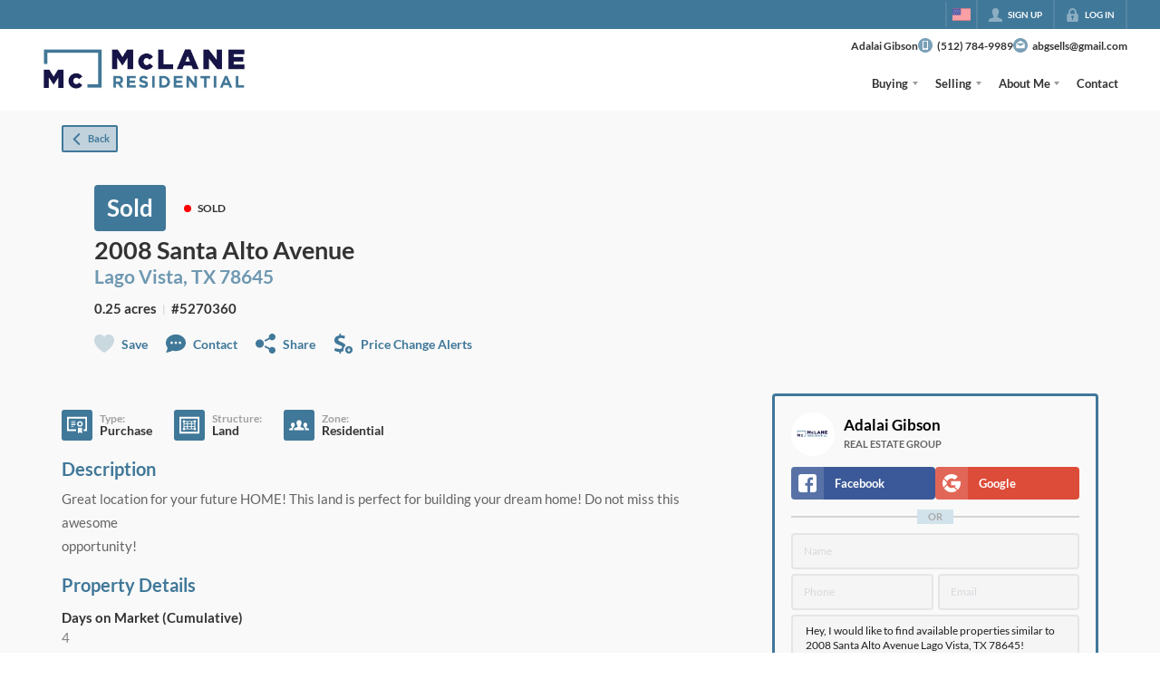

--- FILE ---
content_type: application/javascript
request_url: https://closehackstatic.com/_next/static/chunks/81897-1d5630d2b095ce95.js
body_size: 39210
content:
"use strict";(self.webpackChunk_N_E=self.webpackChunk_N_E||[]).push([[81897],{8600:(e,n,t)=>{t.d(n,{A:()=>s});var i=t(95155),o=t(12115),r=t(32530),l=t(30218).Ay.div.withConfig({componentId:"sc-9f84a85d-0"})(["display:block;width:100%;.textarea-wrapper{position:relative;width:100%;}.char-counter{position:absolute;bottom:8px;right:12px;font-weight:600;border-radius:3px;pointer-events:none;z-index:10;transition:all 0.15s ease;","}",""],function(e){return e.$overLimit?"\n            font-size: 9px;\n            padding: 2px 5px;\n            background: rgba(239, 68, 68, 0.15);\n            border: 1px solid #ef4444;\n            color: #dc2626;\n        ":"\n            font-size: 11px;\n            padding: 3px 8px;\n            background: rgba(107, 114, 128, 0.08);\n            border: 1px solid rgba(107, 114, 128, 0.2);\n            color: #6b7280;\n        "},function(e){var n,t;return"minimal"==e.$inputTheme?"\n            ":"bold"==e.$inputTheme?"\n\n    textarea {\n        display: block;\n        width: 100%;\n        outline: none;\n        border: none;\n        height: ".concat(e.$height?e.$height+"px":"120px",";\n        padding: 10px 16px 11px;\n        color: inherit;\n        border-radius: 4px;\n        font-size: 14px;\n        line-height: 19px;\n        overflow: hidden;\n        overflow-y: auto;\n        font-weight:800;\n        resize: none;\n        color: ").concat(e.$colorText,";\n        border: 2px solid ").concat((0,r.transparentize)(.3,e.theme.color_primary),";\n        background: ").concat((0,r.transparentize)(.9,e.theme.color_primary),";\n        text-transform:uppercase;\n\n        transition: all 0.12s ease-out;\n    }\n    ").concat(e.$error&&"\n		textarea {\n    		background: #fde0e0;\n    	}\n	","\n    ").concat(e.$overLimit&&"\n		textarea {\n			background: rgba(254, 226, 226, 0.5) !important;\n			border-color: #ef4444 !important;\n		}\n	","\n\n\n\n    ").concat((null==(n=e.$fieldConfig)?void 0:n.size)=="small"&&"\n        \n    ","\n            \n            "):"\n    /* Theme-aware: uses CSS variables for dark mode support */\n    textarea {\n        display: block;\n        width: 100%;\n        outline: none;\n        border: none;\n        height: ".concat(e.$height?e.$height+"px":"120px",";\n        padding: 10px 16px 11px;\n        color: inherit;\n        border-radius: 4px;\n        font-size: 15px;\n        line-height: 21px;\n        overflow: hidden;\n        overflow-y: auto;\n        resize: none;\n        border: 2px solid var(--dash-border, #e5e5e5);\n        background: var(--dash-bg-light-03, #f5f5f5);\n        color: var(--dash-text, #1e1e1e);\n\n        transition: all 0.12s ease-out;\n\n        &::placeholder {\n            opacity: 0.35;\n            font-weight: 400;\n        }\n    }\n\n    textarea:hover,\n    textarea:focus {\n        background: var(--dash-bg-light-06, #e5e5e5);\n        color: var(--dash-text, #1e1e1e);\n    }\n    ").concat("","\n    ").concat(e.$error?"\n		textarea {\n    		background: #fde0e0;\n    	}\n	":"","\n    ").concat(e.$overLimit?"\n		textarea {\n			background: rgba(254, 226, 226, 0.5) !important;\n			border-color: #ef4444 !important;\n		}\n	":"","\n\n    ").concat((null==(t=e.$fieldConfig)?void 0:t.size)=="small"?"\n        textarea {\n            font-size: 12px;\n            line-height: 16px;\n            padding: 8px 14px 9px;\n            height:90px;\n            height: ".concat(e.$height?e.$height+"px":"120px",";\n        }\n    "):"","\n\n\n\n\n    ")}),a=t(18191);let s=function(e){var n,t,r=(0,o.useRef)(null);(0,o.useEffect)(function(){e.autoFocus&&r.current&&setTimeout(function(){r.current.focus()},500)},[e.autoFocus]);var s=e.label;e.label&&e.label.props&&e.label.props.dangerouslySetInnerHTML&&(s=e.label.props.dangerouslySetInnerHTML.__html);var c=(0,o.useMemo)(function(){if(!e.showCharacterCount&&!e.maxLength)return null;var n,t=(null==(n=e.value)?void 0:n.length)||0,i=e.minLength,o=e.maxLength,r="",l="gray",a=!1;return e.value&&0!==t?void 0!==i&&void 0!==o?t>=i&&t<=o?(r="".concat(t,"/").concat(o," chars"),l="green"):t<i?(r="".concat(t,"/").concat(i," chars"),l="red"):(r="".concat(t,"/").concat(o," chars"),l="red",a=!0):void 0!==o?(r="".concat(t,"/").concat(o," chars"),t>o?(l="red",a=!0):l=t===o?"orange":"green"):void 0!==i?(r="".concat(t,"/").concat(i," chars"),l=t>=i?"green":"red"):(r="".concat(t," chars"),l="gray"):(r="0 chars",l="gray"),{text:r,color:l,isOverLimit:a}},[e.value,e.minLength,e.maxLength,e.showCharacterCount]);return(0,i.jsxs)(l,{$error:!!e.error&&!!e.helperText,$entered:e.value.length>0,$height:null!=(n=e.height)?n:void 0,$fieldConfig:e.fieldConfig,$inputTheme:e.theme,$overLimit:null==c?void 0:c.isOverLimit,children:[e.label&&!["bold","minimal"].includes(e.theme)&&(0,i.jsx)(a.A,{icon:e.label_icon,fieldConfig:e.fieldConfig,children:e.label}),(0,i.jsxs)("div",{className:"textarea-wrapper",children:[(0,i.jsx)("textarea",{ref:r,name:e.name,disabled:e.disabled,onChange:e.onChange,value:e.value,autoCorrect:!1===e.autoCorrect?"off":"on",autoCapitalize:!1===e.autoCapitalize?"off":"on",autoComplete:!1===e.autoComplete?"off":"on",placeholder:"bold"==e.theme?e.placeholder||s:null!=(t=e.placeholder)?t:void 0}),c&&e.maxLength&&(0,i.jsx)("div",{className:"char-counter",children:c.text})]}),e.error&&e.helperText?(0,i.jsx)(a.A,{error:!0,fieldConfig:e.fieldConfig,children:e.helperText}):null,e.sublabel?(0,i.jsx)(a.A,{type:"sublabel",icon:"chevron_up",style:{marginTop:"2px",opacity:.4},fieldConfig:e.fieldConfig,children:e.sublabel}):null]})}},11391:(e,n,t)=>{t.d(n,{A:()=>k});var i=t(82732),o=t(45849),r=t(22043),l=t(45377),a=t(95155),s=t(12115),c=t(85203),u=t.n(c),d=t(17787),p=t(49027),f=t(27587),h=t(93827),m=t(18191),g=t(39422),x=t(46010),b=t(30218).Ay.div.withConfig({componentId:"sc-26c8967c-0"})(["width:100%;color:var(--dash-text,inherit);.swift-multiselect-window{display:flex;.swift-multiselect-side{flex:1;.swift-multiselect-side-primary{display:flex;> :first-child{flex:1;}}.swift-multiselect-input{display:flex;flex-direction:column;width:100%;outline:none;background:transparent;border-radius:4px;border:2px solid var(--dash-border,#e5e5e5);transition:all 0.12s ease-out;min-height:",";select{font-size:13px;width:100%;display:block;flex:1;display:flex;outline:none;background:transparent;border:none;color:var(--dash-text,inherit);option{padding:5px 10px;font-size:12px;background:var(--dash-bg,#fff);color:var(--dash-text,#1e1e1e);}}}.swift-multiselect-search{display:block;width:100%;outline:none;font-size:12px;font-weight:700;padding:6px 10px;border:none;border-bottom:2px solid var(--dash-border,#e5e5e5);background:var(--dash-bg-light-03,#f5f5f5);color:var(--dash-text,#1e1e1e);transition:all 0.12s ease-out;}.swift-multiselect-input:hover{border:2px solid var(--dash-border,#d5d5d5);}.swift-multiselect-input:focus{border:2px solid var(--dash-border,#c5c5c5);}.swift-multiselect-link{a{display:flex;align-items:center;padding:4px;cursor:pointer;span{display:block;margin-right:4px;font-size:12px;font-weight:600;color:",";}i[data-mask-icon]{display:block;width:8px;height:8px;background-color:",";transition:transform 0.15s ease-out;}&:hover{i[data-mask-icon]{transform:translateX(4px);}}}}.swift-multiselect-dnd-list{-webkit-user-select:none;-moz-user-select:none;-ms-user-select:none;user-select:none;display:flex;flex-direction:column;width:100%;outline:none;background:transparent;border-radius:4px;border:2px solid var(--dash-border,#e5e5e5);transition:all 0.12s ease-out;min-height:",";max-height:",";overflow-y:auto;padding:5px;&::-webkit-scrollbar{width:8px;}&::-webkit-scrollbar-track{background:var(--dash-bg-light-03,#f1f1f1);}&::-webkit-scrollbar-thumb{background:var(--dash-scrollbar-thumb,#c1c1c1);border-radius:4px;}&::-webkit-scrollbar-thumb:hover{background:var(--dash-scrollbar-thumb-hover,#a1a1a1);}&:hover{border:2px solid var(--dash-border,#d5d5d5);}&:focus-within{border:2px solid var(--dash-border,#c5c5c5);}.swift-multiselect-dnd-item{padding:4px 8px;border:1px solid var(--dash-border,#eee);margin-bottom:2px;background-color:var(--dash-bg-light-03,#fff);color:var(--dash-text,#1e1e1e);cursor:grab;border-radius:4px;display:flex;justify-content:space-between;align-items:center;font-size:12px;-webkit-user-select:none;-moz-user-select:none;-ms-user-select:none;user-select:none;outline:none;&:focus{outline:none;}small{}span{font-weight:800;font-size:13px;}&.active{background-color:var(--dash-bg-light-06,#e0e0e0);border-color:var(--dash-border,#ccc);}.swift-multiselect-dnd-item-link{display:flex;align-items:center;justify-content:center;padding:2px 4px;border-radius:3px;cursor:pointer;transition:background-color 0.12s ease-out;i[data-mask-icon]{width:14px;height:14px;background-color:",";transition:transform 0.15s ease-out;}&:hover{background-color:var(--dash-bg-light-06,rgba(0,0,0,0.05));i[data-mask-icon]{transform:translateX(2px);}}}}}}.swift-multiselect-center{margin:0 6px;padding-top:24px;display:flex;flex-direction:column;justify-content:center;button{margin:6px 0;.swift_button_content{padding:6px 8px;}}}.swift-multiselect-right{margin-left:6px;padding-top:24px;display:flex;flex-direction:column;justify-content:center;button{.swift_button_content{padding:6px 8px;}margin:6px 0;}}}.swift-multiselect-sorting{font-size:12px;font-weight:700;-webkit-font-smoothing:antialiased;cursor:pointer;display:flex;align-items:center;margin:6px 0px;i{margin-right:6px;i[data-mask-icon]{width:12px;height:12px;background-color:",";}}span{font-weight:inherit;}color:",";}",""],function(e){return e.$height||"360px"},function(e){return e.theme.color_primary},function(e){return e.theme.color_primary},function(e){return e.$height||"360px"},function(e){return e.$height||"360px"},function(e){return e.theme.color_primary},function(e){return e.theme.color_primary},function(e){return e.theme.color_primary},function(e){var n;return(null==(n=e.$fieldConfig)?void 0:n.size)=="small"&&"\n        \n    "}),v=t(52619),y=t.n(v),_=function(e){var n=e.id,t=e.title,r=e.selected,l=e.onClick,s=e.url,c=(0,p.gl)({id:n}),d=c.attributes,h=c.listeners,m=c.setNodeRef,g=c.transform,b=c.transition,v={transform:f.Ks.Transform.toString(g),transition:b};return(0,a.jsxs)("div",(0,o._)((0,i._)({ref:m,style:v,className:u()("swift-multiselect-dnd-item",{active:r})},d,h),{onClick:function(e){return l(e)},onMouseDown:function(e){return e.preventDefault()},tabIndex:-1,children:[(0,a.jsx)("span",{children:t}),s?(0,a.jsx)(y(),{href:s,target:"_blank",onClick:function(e){return e.stopPropagation()},onMouseDown:function(e){return e.stopPropagation()},className:"swift-multiselect-dnd-item-link",children:(0,a.jsx)(x.A,{i:"next",width:"16px"})}):(0,a.jsx)("small",{children:"::"})]}))};let k=function(e){var n=e.values,t=void 0===n?[]:n,i=e.value,o=e.onChange,c=e.labelAvailable,u=e.label,f=e.error,v=e.height,k=e.fieldConfig,w=e.link,C=void 0===w?null:w,j=(0,r._)((0,s.useState)([]),2),$=j[0],A=j[1],z=(0,r._)((0,s.useState)([]),2),T=z[0],S=z[1],N=(0,r._)((0,s.useState)([]),2),E=N[0],L=N[1],F=(0,r._)((0,s.useState)(""),2),B=F[0],M=F[1],I=(0,r._)((0,s.useState)("default"),2),R=I[0],O=I[1],P=(0,r._)((0,s.useState)(-1),2),V=P[0],D=P[1],G=(0,d.FR)((0,d.MS)(d.AN,{activationConstraint:{distance:18}}));(0,s.useEffect)(function(){A(null===i||""===i?[]:String(i).split(",").filter(function(e){return t.some(function(n){return n.name===e})})),S([]),L([]),D(-1)},[i,t]);var W=t.filter(function(e){return!$.includes(e.name)}),H=$.map(function(e){return t.find(function(n){return n.name===e})}).filter(Boolean),U=(0,s.useCallback)(function(e){return o((t.length,0===e.length?"":e.join(",")))},[o,t.length]),K=function(e,n){var t=$.indexOf(e);if((null==n?void 0:n.shiftKey)&&-1!==V&&V<$.length){var i=Math.min(V,t),o=Math.max(V,t),r=$.slice(i,o+1);L(function(e){return Array.from(new Set((0,l._)(e).concat((0,l._)(r))))})}else L(function(n){return n.includes(e)?n.filter(function(n){return n!==e}):(0,l._)(n).concat([e])}),D(t)};return(0,a.jsxs)(b,{$error:!!(f&&(null==k?void 0:k.helperText)),$fieldConfig:k,$height:v,children:[(0,a.jsxs)("div",{className:"swift-multiselect-window",children:[(0,a.jsxs)("div",{className:"swift-multiselect-side",children:[(0,a.jsxs)("div",{className:"swift-multiselect-side-primary",children:[(0,a.jsx)(m.A,{children:c}),C&&(0,a.jsx)("div",{className:"swift-multiselect-link",children:C.onClick?(0,a.jsxs)("a",{onClick:C.onClick,children:[(0,a.jsx)("span",{children:C.label||"View"}),(0,a.jsx)(x.A,{i:"next",width:"24px"})]}):(0,a.jsxs)(y(),{href:C.url?C.url:C,target:"_blank",children:[(0,a.jsx)("span",{children:C.label||"View"}),(0,a.jsx)(x.A,{i:"next",width:"24px"})]})})]}),(0,a.jsxs)("div",{className:"swift-multiselect-input",children:[(0,a.jsx)("input",{type:"text",placeholder:"Search...",value:B,onChange:function(e){return M(e.target.value)},className:"swift-multiselect-search"}),(0,a.jsx)("select",{multiple:!0,value:T,onChange:function(e){return S(Array.from(e.target.selectedOptions,function(e){return e.value}))},children:W.filter(function(e){var n;return null==(n=e.title)?void 0:n.toLowerCase().includes(B.toLowerCase())}).sort(function(e,n){if("alphabetical"===R)return e.title.localeCompare(n.title);if("reverseAlphabetical"===R)return n.title.localeCompare(e.title);if("default"===R){var t=1===e.featured||!0===e.featured,i=1===n.featured||!0===n.featured;if(t&&!i)return -1;if(!t&&i)return 1}return 0}).map(function(e){var n=1===e.featured||!0===e.featured;return(0,a.jsxs)("option",{value:e.name,children:[e.title,n?" ★":""]},e.name)})})]})]}),(0,a.jsxs)("div",{className:"swift-multiselect-center",children:[(0,a.jsx)(g.default,{disabled:!T.length,onClick:function(){var e=(0,l._)($).concat((0,l._)(T));A(e),S([]),U(e)},type:"button",children:(0,a.jsx)(x.A,{i:"chevron_right"})}),(0,a.jsx)(g.default,{disabled:!E.length,onClick:function(){var e=$.filter(function(e){return!E.includes(e)});A(e),L([]),U(e)},type:"button",children:(0,a.jsx)(x.A,{i:"chevron_left"})})]}),(0,a.jsxs)("div",{className:"swift-multiselect-side",children:[(0,a.jsx)(m.A,{children:u}),(0,a.jsx)("div",{className:"swift-multiselect-dnd-list",children:(0,a.jsx)(d.Mp,{sensors:G,collisionDetection:d.fp,onDragEnd:function(e){var n=e.active,t=e.over;if(n&&t&&n.id!==t.id){var i=$.indexOf(n.id),o=$.indexOf(t.id);if(-1!==i&&-1!==o){var r=(0,p.be)($,i,o);A(r),U(r)}}},modifiers:[h.FN],children:(0,a.jsx)(p.gB,{items:$,strategy:p._G,children:H.filter(Boolean).map(function(e){return(0,a.jsx)(_,{id:e.name,title:e.title,selected:E.includes(e.name),onClick:function(n){return K(e.name,n)},url:e.url},e.name)})})})})]})]}),(0,a.jsxs)("div",{className:"swift-multiselect-sorting",onClick:function(){return O(function(e){return"default"===e?"alphabetical":"alphabetical"===e?"reverseAlphabetical":"default"})},children:[(0,a.jsx)(x.A,{i:"refresh"}),(0,a.jsxs)("span",{children:["Sorting:\xa0","default"===R?"Default":"alphabetical"===R?"A-Z":"Z-A"]})]})]})}},16151:(e,n,t)=>{t.d(n,{A:()=>o});var i=t(95155);t(12115);let o=function(e){return(0,i.jsx)("input",{type:"hidden",name:e.name,value:e.value})}},18191:(e,n,t)=>{t.d(n,{A:()=>d});var i=t(82732),o=t(45849),r=t(17389),l=t(95155),a=t(14087),s=t(12115),c=t(46010),u=t(30218).Ay.label.withConfig({componentId:"sc-8b51215a-0"})(["&{display:block;opacity:0.8;font-size:14px;line-height:18px;font-weight:600;margin-bottom:",";margin-left:0px;-webkit-font-smoothing:antialiased;word-break:break-word;display:flex;color:var(--dash-text,inherit);}i{margin-right:4px;margin-top:2px;opacity:0.3;width:12px;height:12px;}span{flex:1;display:block;font-weight:inherit;","}"," ",""],function(e){var n,t;return(null==(n=e.$fieldConfig)?void 0:n.size)==="xsmall"||(null==(t=e.$fieldConfig)?void 0:t.size)==="small"?"2px":"4px"},function(e){var n,t;return(null==(n=e.$fieldConfig)?void 0:n.size)==="xsmall"?"\n            font-size: 10.5px;\n            line-height: 12px;\n            font-weight: 600;\n        ":(null==(t=e.$fieldConfig)?void 0:t.size)==="small"?"\n            font-size: 12px;\n            line-height: 14px;\n            font-weight: 600;\n        ":"\n            font-size: 14px;\n            line-height: 18px;\n            font-weight: 600;\n        "},function(e){return e.$error&&"\n        color: #cb2f2f;\n    "},function(e){return"sublabel"==e.$type?"\n            & {\n                opacity: 0.5;\n                margin-bottom:0;\n                span {\n                    font-size:11px;\n                    font-weight:600;\n                }\n                i {\n                    margin-right: 5px;\n                    margin-left:3px;\n                    margin-top: 6px;\n                        width: 8px;\n                        height: 8px;\n                }\n            }\n    ":" "});let d=function(e){var n=e.type,t=e.icon,d=e.fieldConfig,p=e.error,f=void 0!==p&&p,h=e.children,m=(0,r._)(e,["type","icon","fieldConfig","error","children"]),g=f?"chevron_up":void 0===t?null:t;return(0,l.jsxs)(u,(0,o._)((0,i._)({$type:void 0===n?"default":n,$fieldConfig:void 0===d?{}:d},(0,a.yA)(m)),{htmlFor:m.htmlFor,$error:f,children:[g?(0,l.jsx)(c.A,{i:g}):null,s.isValidElement(h)?h:(0,l.jsx)("span",{children:h})]}))}},21088:(e,n,t)=>{t.d(n,{A:()=>c});var i=t(95155);t(12115);var o=t(18191),r=t(32530),l=t(30218).Ay.div.withConfig({componentId:"sc-667f1950-0"})(["display:block;width:100%;.swift_select_enum_elem{display:flex;width:100%;outline:none;border:none;padding:0px;color:inherit;border-radius:4px;overflow:hidden;font-size:14px;border:2px solid ",";background:",";color:",";border:2px solid ",";background:",";color:#1e1e1e;transition:all 0.12s ease-out;-webkit-appearance:button;-moz-appearance:button;-webkit-user-select:none;-moz-user-select:none;-webkit-appearance:none;-moz-appearance:none;text-indent:1px;text-overflow:'';li{flex-shrink:0;flex-grow:1;font-size:12px;font-weight:700;line-height:16px;padding:15px 4px 16px;text-align:center;cursor:pointer;&:hover{background:",";color:#1e1e1e;}&.active{background:",";color:",";}&:first-of-type{padding-left:8px;}&:last-of-type{padding-right:8px;}}}",""],function(e){return(0,r.readableColor)(e.theme.color_body_bg,(0,r.darken)(.15,e.theme.color_body_bg),(0,r.lighten)(.15,e.theme.color_body_bg),!1)},function(e){return(0,r.readableColor)(e.theme.color_body_bg,(0,r.darken)(.05,e.theme.color_body_bg),(0,r.lighten)(.05,e.theme.color_body_bg),!1)},function(e){return e.theme.color_body_text},function(e){return(0,r.darken)(.15,"#fff")},function(e){return(0,r.darken)(.05,"#fff")},function(e){return(0,r.darken)(.15,"#fff")},function(e){return e.theme.color_primary},function(e){return(0,r.readableColor)(e.theme.color_primary)},function(e){var n;return(null==(n=e.$fieldConfig)?void 0:n.size)=="small"&&"\n\n        .swift_select_enum_elem {\n            li {\n                padding: 10px 4px 10px;\n            }\n        }\n        \n    "}),a=t(85203),s=t.n(a);let c=function(e){var n;return(0,i.jsxs)(l,{$error:!!e.error&&!!e.helperText,$entered:!!e.value&&e.value.length>0,$fieldConfig:e.fieldConfig,children:[!e.label||e.label&&e.label.length>0&&(0,i.jsx)(o.A,{fieldConfig:e.fieldConfig,children:null!=(n=e.label)?n:e.name}),(0,i.jsx)("ul",{className:"swift_select_enum_elem",children:e.values.map(function(n,t){return(0,i.jsx)("li",{onClick:function(){return e.onChange(n.value)},className:s()({active:e.value==n.value}),children:n.name},t)})}),e.error&&e.helperText?(0,i.jsx)(o.A,{error:!0,fieldConfig:e.fieldConfig,children:e.helperText}):null]})}},46309:(e,n,t)=>{t.d(n,{A:()=>h});var i=t(22043),o=t(45377),r=t(80971),l=t(95155),a=t(12115),s=t(47650),c=t(18191),u=t(46010),d=t(30218),p=d.Ay.div.withConfig({componentId:"sc-9df28801-0"})(["color:var(--dash-text,#1e1e1e);.swift_input_select_dropdown{border:2px solid var(--dash-border,#e5e5e5);border-top:0;background:var(--dash-bg-light-03,#f5f5f5);color:var(--dash-text,#1e1e1e);border-radius:4px;border-top-left-radius:0px;border-top-right-radius:0px;width:100%;.swift_input_select_results{max-height:300px;overflow-y:auto;&::-webkit-scrollbar{width:8px;}&::-webkit-scrollbar-track{background:var(--dash-bg-light-03,#f1f1f1);}&::-webkit-scrollbar-thumb{background:var(--dash-scrollbar-thumb,#c1c1c1);border-radius:4px;}&::-webkit-scrollbar-thumb:hover{background:var(--dash-scrollbar-thumb-hover,#a1a1a1);}}}.swift_input_select_filter{padding:0;border-bottom:2px solid var(--dash-border,#e0e0e0);background-color:var(--dash-bg-light-03,#f9f9f9);display:flex;align-items:center;input{width:100%;padding:8px 14px;border-radius:4px;font-size:14px;line-height:14px;outline:none;border:none;background:transparent;color:var(--dash-text,#1e1e1e);&::placeholder{color:var(--dash-text-muted,#6b7280);}}}.swift_input_select_option{padding:5px 12px;cursor:pointer;transition:background 0.2s ease;color:var(--dash-text,#1e1e1e);i{i[data-mask-icon]{height:14px;width:14px;background-color:var(--dash-icon,currentColor);}}span{font-size:13px;font-weight:600;display:block;color:var(--dash-text,#1e1e1e);}&:hover{background:var(--dash-bg-light-06,#e8e8e8);}}.theme-simple-option{display:flex;align-items:flex-start;gap:8px;color:var(--dash-text,#1e1e1e);.theme-simple-checkbox{width:16px;height:16px;border:2px solid var(--dash-border,#d0d0d0);border-radius:3px;display:flex;align-items:center;justify-content:center;flex-shrink:0;margin-top:1px;background:var(--dash-bg-light-03,#fff);transition:all 0.15s ease;i[data-mask-icon]{width:10px;height:10px;background-color:#fff;}&.theme-simple-checkbox-checked{background:var(--dash-primary,#0070f3);border-color:var(--dash-primary,#0070f3);}}.theme-simple-dot{width:12px;height:12px;border-radius:50%;margin-top:2px;flex-shrink:0;}.theme-simple-content{display:flex;flex-direction:column;gap:2px;.theme-simple-name{font-size:13px;font-weight:800;line-height:1.3;color:var(--dash-text,#1e1e1e);}.theme-simple-sublabel{font-size:12px;opacity:0.6;line-height:1.3;color:var(--dash-text,#1e1e1e);}}}.swift_input_select_option_selected{background:var(--dash-bg-light-06,#f0f0f0);}"]),f=d.Ay.div.withConfig({componentId:"sc-9df28801-1"})(["display:flex;flex-direction:column;color:var(--dash-text,inherit);.swift_input_select_label{display:flex;justify-content:space-between;align-items:center;label{span{display:block;}}.swift_input_select_label_link{a{color:#0070f3;text-decoration:none;display:flex;align-items:center;cursor:pointer;span{margin-right:4px;}i[data-mask-icon]{background-color:currentColor;}}}}.swift_input_select_filter{padding:0;border-bottom:2px solid var(--dash-border,#e0e0e0);background-color:var(--dash-bg-light-03,#f9f9f9);display:flex;align-items:center;input{width:100%;padding:8px 14px;border-radius:4px;font-size:14px;line-height:14px;outline:none;border:none;background:transparent;color:var(--dash-text,#1e1e1e);&:focus{}}}.swift_input_select_cover{position:relative;.swift_input_select_cover_clear{display:flex;align-items:center;cursor:pointer;z-index:8;position:absolute;right:0;top:0;bottom:0;padding:0 8px;i[data-mask-icon]{height:14px;height:14px;opacity:0.25;}&:hover{i[data-mask-icon]{opacity:0.5;}}}}.swift_input_select_value{display:flex;align-items:center;padding:12px 16px 13px;box-sizing:border-box;border-radius:4px;cursor:pointer;transition:background 0.2s ease,border-color 0.2s ease;position:relative;z-index:1;height:54px;border:2px solid var(--dash-border,#e5e5e5);background:var(--dash-bg-light-03,#f5f5f5);color:var(--dash-text,#1e1e1e);"," "," font-size:14px;line-height:1.5;i{i[data-mask-icon]{height:14px;width:14px;}}span{font-size:14px;font-weight:600;display:block;line-height:22px;}&:hover{}}.swift_input_select_dropdown{border:2px solid var(--dash-border,#e5e5e5);border-top:0;background:var(--dash-bg-light-03,#f5f5f5);border-radius:4px;border-top-left-radius:0px;border-top-right-radius:0px;width:100%;.swift_input_select_results{max-height:300px;overflow-y:auto;}}.swift_input_select_option{padding:5px 12px;cursor:pointer;transition:background 0.2s ease;i{i[data-mask-icon]{height:14px;width:14px;background-color:var(--dash-icon,currentColor);}}span{font-size:13px;font-weight:600;display:block;}&:hover{background:var(--dash-bg-light-06,#e8e8e8);}}&[entered='true'] .swift_input_select_value{background:var(--dash-bg-light-06,#e5e5e5);}& > label.error{color:#f44336;margin-top:4px;font-size:12px;}& > label.sublabel{font-size:12px;color:var(--dash-text-muted,#666);margin-top:4px;display:block;}"," .theme-simple-option{display:flex;align-items:flex-start;gap:8px;.theme-simple-dot{width:12px;height:12px;border-radius:50%;margin-top:2px;flex-shrink:0;}.theme-simple-content{display:flex;flex-direction:column;gap:2px;.theme-simple-name{font-size:13px;font-weight:800;line-height:1.3;}.theme-simple-sublabel{font-size:12px;opacity:0.6;line-height:1.3;}}}.theme-simple-value{display:flex;align-items:center;gap:6px;.theme-simple-dot{width:10px;height:10px;border-radius:50%;flex-shrink:0;}.theme-simple-content{display:flex;flex-direction:column;gap:0px;.theme-simple-name{font-size:13px;font-weight:800;line-height:1.2;}.theme-simple-sublabel{font-size:9px;opacity:0.5;line-height:1.1;}}.theme-simple-name{font-size:13px;font-weight:800;}}"],function(e){return e.$isOpen&&"\n            border-bottom-left-radius: 0px;\n            border-bottom-right-radius: 0px;\n            "},function(e){return"true"===e.$entered&&"\n            padding-right: 40px;\n            "},function(e){var n,t;return(null==(n=e.$fieldConfig)?void 0:n.size)=="small"?"\n        .swift_input_select_value {\n            padding: 7px 12px 7px;\n            font-size: 12px;\n            line-height: 20px;\n            height: 40px;\n        }\n\n        .theme-simple-value {\n            .theme-simple-content {\n                .theme-simple-name {\n                    font-size: 12px;\n                    line-height: 1.15;\n                }\n                .theme-simple-sublabel {\n                    font-size: 8px;\n                    line-height: 1;\n                }\n            }\n        }\n\n        .swift_input_select_option {\n        i {\n            margin-right: 6px;\n            i[data-mask-icon] {\n                height: 12px;\n                width: 12px;\n            }\n        }\n\n        span {\n            font-size: 12px;\n        }\n    ":(null==(t=e.$fieldConfig)?void 0:t.size)=="xsmall"?"\n        .swift_input_select_value {\n            padding: 6px 10px 6px;\n            font-size: 10px;\n            line-height: 18px;\n            height: 34px;\n\n            span {\n                font-size: 10px;\n                line-height: 18px;\n            }\n        }\n\n        .theme-simple-value {\n            .theme-simple-content {\n                .theme-simple-name {\n                    font-size: 10px;\n                    line-height: 1.1;\n                }\n                .theme-simple-sublabel {\n                    font-size: 7px;\n                    line-height: 1;\n                }\n            }\n        }\n\n        .swift_input_select_option {\n        i {\n            margin-right: 6px;\n            i[data-mask-icon] {\n                height: 10px;\n                width: 10px;\n            }\n        }\n\n        span {\n            font-size: 10px;\n        }\n    ":""});let h=function(e){var n=e.error,t=e.helperText,d=e.value,h=e.size,m=e.disabled,g=e.fieldConfig,x=e.label,b=e.label_icon,v=e.link,y=e.name,_=e.onChange,k=e.values,w=void 0===k?[]:k,C=e.sublabel,j=e.search,$=e.preset,A=void 0===$?"simple":$,z=e.multiple,T=void 0!==z&&z,S=e.emptyLabel,N=void 0===S?"Select...":S,E=e.renderOption,L=e.renderValue,F=(0,i._)((0,a.useState)(!1),2),B=F[0],M=F[1],I=(0,a.useRef)(null),R=(0,a.useRef)(null),O=(0,a.useRef)(null),P=(0,i._)((0,a.useState)(""),2),V=P[0],D=P[1],G=(0,i._)((0,a.useState)(w),2),W=G[0],H=G[1],U=(0,i._)((0,a.useState)({top:0,left:0,width:0}),2),K=U[0],Y=U[1],X=E||("simple"===A?function(e,n){return(0,l.jsxs)("div",{className:"theme-simple-option ".concat(n?"theme-simple-option-selected":""),children:[T&&(0,l.jsx)("div",{className:"theme-simple-checkbox ".concat(n?"theme-simple-checkbox-checked":""),children:n&&(0,l.jsx)(u.A,{i:"check",width:"12px"})}),e.color&&(0,l.jsx)("div",{className:"theme-simple-dot",style:{backgroundColor:e.color}}),e.icon&&(0,l.jsx)(u.A,{i:e.icon,width:"16px"}),(0,l.jsxs)("div",{className:"theme-simple-content",children:[(0,l.jsx)("div",{className:"theme-simple-name",children:e.name}),e.sublabel&&(0,l.jsx)("div",{className:"theme-simple-sublabel",children:e.sublabel})]})]})}:null),J=L||("simple"===A?function(e,n){if(T&&n&&n.length>0){var t=n[0],i=n.length-1;return(0,l.jsxs)("div",{className:"theme-simple-value",children:[t.color&&(0,l.jsx)("div",{className:"theme-simple-dot",style:{backgroundColor:t.color}}),t.icon&&(0,l.jsx)(u.A,{i:t.icon,width:"16px"}),(0,l.jsx)("div",{className:"theme-simple-content",children:(0,l.jsxs)("div",{className:"theme-simple-name",children:[t.name,i>0&&" + ".concat(i," more")]})})]})}return e?(0,l.jsxs)("div",{className:"theme-simple-value",children:[e.color&&(0,l.jsx)("div",{className:"theme-simple-dot",style:{backgroundColor:e.color}}),e.icon&&(0,l.jsx)(u.A,{i:e.icon,width:"16px"}),(0,l.jsxs)("div",{className:"theme-simple-content",children:[(0,l.jsx)("div",{className:"theme-simple-name",children:e.name}),e.sublabel&&(0,l.jsx)("div",{className:"theme-simple-sublabel",children:e.sublabel})]})]}):N}:null);(0,a.useEffect)(function(){return B&&R.current&&(q(),window.addEventListener("scroll",q,!0),window.addEventListener("resize",q)),function(){window.removeEventListener("scroll",q,!0),window.removeEventListener("resize",q)}},[B]);var q=function(){if(R.current){var e=R.current.getBoundingClientRect();Y({top:e.bottom,left:e.left,width:e.width})}};(0,a.useEffect)(function(){return B&&O.current&&O.current.focus(),B?document.addEventListener("click",Z):document.removeEventListener("click",Z),function(){document.removeEventListener("click",Z)}},[B]);var Z=function(e){R.current&&!R.current.contains(e.target)&&I.current&&!I.current.contains(e.target)&&M(!1)};(0,a.useEffect)(function(){H(w.filter(function(e){var n,t,i,o=String(null!=(t=null!=(n=e.name_search)?n:e.value)?t:"").toLowerCase(),r=String(null!=(i=e.name)?i:"").toLowerCase(),l=String(null!=V?V:"").toLowerCase();return o.includes(l)||r.includes(l)}))},[V,w]);var Q=function(e){if(T){var n,t=d?String(d).split(","):[],i=String(e.value);_((n=t.includes(i)?t.filter(function(e){return e!==i}):(0,o._)(t).concat([i])).length>0?n.join(","):null)}else _(e.value),M(!1)},ee=(void 0===d?"undefined":(0,r._)(d))==="object"?d:w.find(function(e){return String(e.value)===String(d)}),en=function(){if(!d)return[];if(!T){var e=w.find(function(e){return String(e.value)===String(d)});return e?[e]:[]}var n=String(d).split(",");return w.filter(function(e){return n.includes(String(e.value))})}();return(0,l.jsxs)(f,{$error:n&&t?"true":"false",$entered:d?"true":"false",$size:h,$disabled:m,$fieldConfig:g,$isOpen:B,children:[(0,l.jsxs)("div",{className:"swift_input_select_label",children:[x&&(0,l.jsx)(c.A,{icon:b,htmlFor:y,fieldConfig:g,children:x}),v&&(0,l.jsx)("div",{className:"swift_input_select_label_link",children:v.onClick?(0,l.jsxs)("a",{onClick:v.onClick,children:[(0,l.jsx)("span",{children:v.label||"View"}),(0,l.jsx)(u.A,{i:"next",width:"24px"})]}):(0,l.jsxs)("a",{href:v.url||v,target:"_blank",children:[(0,l.jsx)("span",{children:v.label||"View"}),(0,l.jsx)(u.A,{i:"next",width:"24px"})]})})]}),(0,l.jsxs)("div",{className:"swift_input_select_cover",children:[(0,l.jsx)("div",{className:"swift_input_select_value",onClick:function(){m||M(!B)},ref:R,onMouseDown:function(e){return e.stopPropagation()},children:J?J(ee,en):ee?ee.name:N}),d&&!m&&(0,l.jsx)("div",{className:"swift_input_select_cover_clear",onClick:function(e){e.preventDefault(),e.stopPropagation(),_(null)},children:(0,l.jsx)(u.A,{i:"x",width:"24px"})})]}),C&&(0,l.jsx)(c.A,{type:"sublabel",icon:"chevron_up",style:{marginTop:"2px",opacity:.4},children:C}),n&&t&&(0,l.jsx)(c.A,{error:!0,children:t}),B&&"undefined"!=typeof document&&(0,s.createPortal)((0,l.jsx)(p,{ref:I,style:{position:"fixed",top:"".concat(K.top,"px"),left:"".concat(K.left,"px"),width:"".concat(K.width,"px"),zIndex:9999},children:(0,l.jsxs)("div",{className:"swift_input_select_dropdown",children:[(void 0===j||j)&&(0,l.jsx)("div",{className:"swift_input_select_filter",children:(0,l.jsx)("input",{type:"text",ref:O,value:V,onChange:function(e){return D(e.target.value)},placeholder:"Search..."})}),(0,l.jsx)("div",{className:"swift_input_select_results",children:W.map(function(e){var n,t=(n=e.value,T?!!d&&String(d).split(",").includes(String(n)):String(d)===String(n));return(0,l.jsx)("div",{className:"swift_input_select_option ".concat(t?"swift_input_select_option_selected":""),onClick:function(){return Q(e)},children:X?X(e,t):(0,l.jsx)("span",{children:e.name})},e.value)})})]})}),document.body)]})}},50373:(e,n,t)=>{t.d(n,{A:()=>d});var i=t(17389),o=t(22043),r=t(95155),l=t(12115),a=t(32530),s=t(30218).Ay.div.withConfig({componentId:"sc-abe6543e-0"})(["display:block;width:100%;.swift-input-minmax-inputs{display:flex;.swift-input-minmax-divider{margin:0 6px;span{opacity:0.4;display:block;font-size:32px;line-height:54px;color:var(--dash-text,inherit);}}.swift-input-minmax-input{flex:1;.swift-input-minmax-input-wrapper{position:relative;input,.swift-input-minmax-input-veneer{display:block;width:100%;outline:none;border:none;padding:10px 16px 11px;color:inherit;border-radius:4px;overflow:hidden;font-size:14px;line-height:29px;border:2px solid var(--dash-border,#e5e5e5);background:var(--dash-bg-light-03,#f5f5f5);color:var(--dash-text,#1e1e1e);"," transition:all 0.12s ease-out;}.swift-input-minmax-input-veneer{position:absolute;top:0;left:0;pointer-events:none;}}ul{margin-top:8px;li{font-size:14px;background:var(--dash-bg-light-03,#fafafa);color:var(--dash-text,#1e1e1e);border-radius:4px;margin-bottom:4px;padding:6px 12px;cursor:pointer;span{font-weight:600;opacity:0.6;-webkit-font-smoothing:antialiased;}&:hover{background:",";color:",";span{opacity:1;}}&.active{background:",";color:",";span{opacity:1;}}}}}}",""],function(e){return e.$color&&"primary"==e.$color&&"\n\n            background: ".concat((0,a.lighten)(.4,e.theme.color_primary),";\n            border-color: ").concat(e.theme.color_primary,";\n          ")},function(e){return(0,a.transparentize)(.6,e.theme.color_primary)},function(e){return(0,a.readableColor)(e.theme.color_primary)},function(e){return e.theme.color_primary},function(e){return(0,a.readableColor)(e.theme.color_primary)},function(e){var n,t;return(null==(n=e.$fieldConfig)?void 0:n.size)=="small"?"\n.swift-input-minmax-inputs {\n    .swift-input-minmax-divider span {\n        line-height: 40px;\n    }\n    .swift-input-minmax-input .swift-input-minmax-input-wrapper {\n        input,.swift-input-minmax-input-veneer {\n            padding: 7px 10px 9px;\n            font-size: 12px;\n            line-height: 20px;\n        }\n    }\n}\n":(null==(t=e.$fieldConfig)?void 0:t.size)=="xsmall"?"\n.swift-input-minmax-inputs {\n    .swift-input-minmax-divider span {\n        line-height: 34px;\n    }\n    .swift-input-minmax-input .swift-input-minmax-input-wrapper {\n        input,.swift-input-minmax-input-veneer {\n            padding: 6px 10px;\n            font-size: 10px;\n            line-height: 18px;\n        }\n    }\n}\n":""}),c=t(18191),u=t(14087);let d=function(e){var n=e.value,t=void 0===n?null:n,a=e.onChange,d=void 0===a?function(){}:a,p=e.suggestions,f=void 0===p?null:p,h=e.suggestionLabels,m=void 0===h?null:h,g=e.suggestionFormat,x=void 0===g?"%s":g,b=e.emptyLabel,v=void 0===b?"Any":b,y=e.format,_=void 0===y?null:y,k=e.allowEqual,w=void 0!==k&&k,C=(e.onSelectMax,e.fieldConfig),j=void 0===C?{}:C,$=e.helperText,A=void 0===$?null:$,z=e.label,T=void 0===z?null:z,S=e.label_icon,N=e.error,E=void 0!==N&&N,L=e.autoFocus,F=void 0!==L&&L;(0,i._)(e,["value","onChange","suggestions","suggestionLabels","suggestionFormat","emptyLabel","format","allowEqual","onSelectMax","fieldConfig","helperText","label","label_icon","error","autoFocus"]);var B=(0,o._)((0,l.useState)(null),2),M=B[0],I=B[1],R=(0,o._)((0,l.useState)(null),2),O=R[0],P=R[1],V=(0,o._)((0,l.useState)(null),2),D=V[0],G=V[1],W=(0,l.useRef)(!1),H=(0,l.useRef)(!1),U=(0,o._)((0,l.useState)(""),2),K=U[0],Y=U[1],X=(0,o._)((0,l.useState)(""),2),J=X[0],q=X[1],Z=(0,l.useRef)(!1);(0,l.useEffect)(function(){F&&W&&W.current&&(Z.current=!0,W.current.focus())},[F]),(0,l.useEffect)(function(){"max"==M&&H&&H.current&&H.current.focus()},[M]);var Q=function(){var e=parseInt(K),n=parseInt(J);e&&n&&(e>n?(console.log("handleChange, and its greater than the max!!"),q(""),n=""):n<e&&(console.log("handleChange, and its less than the min!!"),Y(""),e=""));var t=null;e&&n?t=e+"-"+n:e?t=e+"+":n&&(t=n+"-"),d({value:t,value_min:e,value_max:n})};return(0,l.useEffect)(function(){if(console.log("SwiftInputMinMax - value changing",t),!t){Y(""),q("");return}var e=String(t);if(e.includes("+"))Y(e.replace("+","")),q("");else if("-"==e.charAt(e.length-1))q(e.replace("-","")),Y("");else if(e.includes("-")){var n=e.split("-");Y(n[0]),q(n[1])}},[t]),(0,r.jsxs)(s,{$fieldConfig:j||{},$error:!!E&&!!A,children:[T&&T.length>0&&(0,r.jsx)(c.A,{icon:void 0===S?null:S,fieldConfig:j,children:T}),(0,r.jsxs)("div",{className:"swift-input-minmax-inputs",children:[(0,r.jsxs)("div",{className:"swift-input-minmax-input min",children:[(0,r.jsxs)("div",{className:"swift-input-minmax-input-wrapper",children:[(0,r.jsx)("input",{type:"text",ref:W,value:K,onChange:function(e){Y(e.currentTarget.value.replace(/\D/g,""))},onFocus:function(e){Z.current?Z.current=!1:e.target.select(),I("min"),G(!0)},onBlur:function(){G(!1),Q()}}),D||K&&"cost"!=_?null:(0,r.jsx)("div",{className:"swift-input-minmax-input-veneer",children:D||K?D||"cost"!=_?null:"$"+parseInt(K).toLocaleString():v})]}),f&&D&&(0,r.jsxs)("ul",{children:[(0,r.jsx)("li",{onMouseDown:function(){Y(""),I("max")},className:K?"":"active",children:(0,r.jsx)("span",{children:"No Minimum"})}),f.map(function(e,n){return(0,r.jsx)("li",{onMouseDown:function(){Y(e),I("max")},className:K&&e==K?"active":"",children:(0,r.jsx)("span",{children:m&&Object.keys(m).includes(""+e)?m[e]:"cost"==_?"$"+(0,u.LD)(e):1==e&&"%s"!=x&&"s"==x.charAt(x.length-1)?x.substr(0,x.length-1).replace("%s",e):x.replace("%s",e)})},n)})]})]}),(0,r.jsx)("div",{className:"swift-input-minmax-divider",children:(0,r.jsx)("span",{children:"-"})}),(0,r.jsxs)("div",{className:"swift-input-minmax-input max",children:[(0,r.jsxs)("div",{className:"swift-input-minmax-input-wrapper",children:[(0,r.jsx)("input",{type:"text",ref:H,value:J,onChange:function(e){q(e.currentTarget.value.replace(/\D/g,""))},onFocus:function(e){Z.current?Z.current=!1:e.target.select(),I("max"),P(!0)},onBlur:function(){P(!1),Q()}}),O||J&&"cost"!=_?null:(0,r.jsx)("div",{className:"swift-input-minmax-input-veneer",children:O||J?O||"cost"!=_?null:"$"+parseInt(J).toLocaleString():v})]}),f&&O&&(0,r.jsxs)("ul",{children:[f.filter(function(e){return!K||w&&K<=e||!w&&K<e}).map(function(e,n){return(0,r.jsx)("li",{onMouseDown:function(){q(e)},className:J&&e==J?"active":"",children:(0,r.jsx)("span",{children:m&&Object.keys(m).includes(""+e)?m[e]:"cost"==_?"$"+(0,u.LD)(e):1==e&&"%s"!=x&&"s"==x.charAt(x.length-1)?x.substr(0,x.length-1).replace("%s",e):x.replace("%s",e)})},n)}),(0,r.jsx)("li",{onMouseDown:function(){q("")},className:J?"":"active",children:(0,r.jsx)("span",{children:"No Maximum"})})]})]})]}),E&&A?(0,r.jsx)(c.A,{error:!0,fieldConfig:j,children:A}):null]})}},52956:(e,n,t)=>{t.d(n,{A:()=>h});var i=t(22043),o=t(95155),r=t(13490),l=t(12115),a=t(11929),s=t(18191),c=t(30218),u=c.Ay.div.withConfig({componentId:"sc-448aedd8-0"})(["width:100%;label{margin-left:0;}.swift_input_radio_label{display:flex;align-items:center;padding:1px 0;label{flex:1;span{line-height:18px;}}.swift_input_radio_label_link{a{display:flex;align-items:center;padding:4px;margin-left:12px;span{display:block;margin-right:4px;font-size:12px;font-weight:600;color:",";}i[data-mask-icon]{display:block;width:8px;height:8px;background-color:",";transition:transform 0.15s ease-out;}&:hover{i[data-mask-icon]{transform:translateX(4px);}}}}}"],function(e){return e.theme.color_primary},function(e){return e.theme.color_primary}),d=c.Ay.div.withConfig({componentId:"sc-448aedd8-1"})(["width:100%;flex-basis:100%;margin-bottom:4px;input{width:19px;height:19px;border:2px solid var(--dash-border,rgba(0,0,0,0.08));outline:none;}.swift_input_radio_label_content{display:flex;align-items:center;}.swift_input_radio_label_content > label{margin-left:5px;margin-bottom:0;}input:disabled + span{cursor:not-allowed;}input:disabled{cursor:not-allowed;}.swift_input_radio_item_sublabel{font-size:10.5px;}.swift_input_radio_label_link{a{display:flex;align-items:center;padding:4px;span{display:block;margin-right:4px;font-size:12px;font-weight:600;color:",";}i[data-mask-icon]{display:block;width:8px;height:8px;background-color:",";transition:transform 0.15s ease-out;}&:hover{i[data-mask-icon]{transform:translateX(4px);}}}}"],function(e){return e.theme.color_primary},function(e){return e.theme.color_primary}),p=t(46010),f=function(e){var n=(0,i._)((0,l.useState)(""),2),t=n[0],c=n[1];return(0,l.useEffect)(function(){c((0,a.A)())},[]),(0,l.useEffect)(function(){if(!e.emptyValue&&e.validate&&(!e.value||"no"===e.value)&&e.values.length>0){var n=e.values[0].value;e.onChange(n)}},[e.emptyValue,e.validate,e.value,e.values,e.onChange]),(0,o.jsx)(o.Fragment,{children:(0,o.jsxs)(u,{$fieldConfig:e.fieldConfig,children:[e.label&&(0,o.jsxs)("div",{className:"swift_input_radio_label",children:[(0,o.jsx)(s.A,{icon:e.label_icon,fieldConfig:e.fieldConfig,children:e.label}),e.link&&(0,o.jsx)("div",{className:"swift_input_radio_label_link",children:e.link.onClick?(0,o.jsxs)("a",{onClick:e.link.onClick,children:[(0,o.jsx)("span",{children:e.link.label||"View"}),(0,o.jsx)(p.A,{i:"next",width:"24px"})]}):(0,o.jsxs)(r.A,{href:e.link.url?e.link.url:e.link,target:"_blank",children:[(0,o.jsx)("span",{children:e.link.label||"View"}),(0,o.jsx)(p.A,{i:"next",width:"24px"})]})})]}),e.emptyValue&&(0,o.jsxs)(d,{children:[(0,o.jsxs)("div",{className:"swift_input_radio_label_content",children:[(0,o.jsx)("input",{type:"radio",name:e.name,id:"".concat(e.name,"-").concat(t,"-all"),checked:null===e.value,onChange:function(n){return e.onChange(null,n)}},e.name),(0,o.jsx)(s.A,{htmlFor:"".concat(e.name,"-").concat(t,"-all"),fieldConfig:e.fieldConfig,children:(0,o.jsx)("span",{children:e.emptyLabel})})]}),e.emptySubLabel&&(0,o.jsx)(s.A,{className:"swift_input_radio_item_sublabel",type:"sublabel",icon:"chevron_up",htmlFor:"".concat(e.name,"-").concat(t,"-all"),style:{opacity:"0.4",marginBottom:"0px"},fieldConfig:e.fieldConfig,children:e.emptySubLabel})]}),e.values.map(function(n,i){var l,a,c;return(!n.value&&n.name&&""!==n.value&&(n.value=n.name.toLowerCase().replace(/  +/g," ").replace(/ /g,"-").replace(/[^\w-]+/g,"")),n.type&&"label"==n.type)?(0,o.jsx)(s.A,{style:{marginTop:"6px"},fieldConfig:e.fieldConfig,children:n.name},i):(0,o.jsxs)(d,{children:[(0,o.jsxs)("div",{className:"swift_input_radio_label_content",children:[(0,o.jsx)("input",{type:"radio",name:e.name,disabled:null!=(a=null!=(l=n.disabled)?l:e.disabled)&&a,id:"".concat(e.name,"-").concat(t,"-").concat(n.value),checked:e.value===n.value,onChange:function(t){return e.onChange(n.value,t)}},e.name),(0,o.jsx)(s.A,{htmlFor:"".concat(e.name,"-").concat(t,"-").concat(n.value),fieldConfig:e.fieldConfig,children:n.name&&(0,o.jsx)("span",{style:null!=(c=n.style)?c:null,children:n.name})}),n.link&&(0,o.jsx)("div",{className:"swift_input_radio_label_link",children:n.link.onClick?(0,o.jsxs)("a",{onClick:n.link.onClick,children:[(0,o.jsx)("span",{children:n.link.label||"View"}),(0,o.jsx)(p.A,{i:"next",width:"24px"})]}):(0,o.jsxs)(r.A,{href:n.link.url?n.link.url:n.link,target:"_blank",children:[(0,o.jsx)("span",{children:n.link.label||"View"}),(0,o.jsx)(p.A,{i:"next",width:"24px"})]})})]}),n.sublabel&&(0,o.jsx)(s.A,{type:"sublabel",className:"swift_input_radio_item_sublabel",htmlFor:"".concat(e.name,"-").concat(t,"-").concat(n.value),icon:"chevron_up",style:{opacity:"0.4",marginBottom:"0px"},fieldConfig:e.fieldConfig,children:n.sublabel})]},i)}),e.sublabel?(0,o.jsx)(s.A,{type:"sublabel",icon:"chevron_up",style:{marginTop:"2px",opacity:.4},fieldConfig:e.fieldConfig,children:e.sublabel}):null,e.error&&e.helperText?(0,o.jsx)(s.A,{error:!0,fieldConfig:e.fieldConfig,children:e.helperText}):null]})})};f.defaultProps={emptyValue:!0,emptyLabel:"All"};let h=f},61074:(e,n,t)=>{t.d(n,{Ei:()=>f,az:()=>u,so:()=>d,xA:()=>p});var i=t(82732),o=t(45849),r=t(17389),l=t(22043),a=t(95155),s=t(12115);function c(e){return"number"==typeof e?"".concat(4*e,"px"):e}var u=(0,s.forwardRef)(function(e,n){var t=e.as,u=e.display,d=void 0===u?"block":u,p=e.flex,f=e.flexWrap,h=e.gridGap,m=e.gridColumn,g=e.gridAutoRows,x=(0,r._)(e,["as","display","flex","flexWrap","gridGap","gridColumn","gridAutoRows"]),b=(0,l._)((0,s.useState)(Array.isArray(d)?d[2]:d),2),v=b[0],y=b[1];(0,s.useEffect)(function(){var e=function(){var e,n=window.innerWidth;e=Array.isArray(d)?n>=1024?d[2]:n>=768?d[1]:d[0]:d,y(function(n){return n===e?n:e})};return e(),window.addEventListener("resize",e),function(){window.removeEventListener("resize",e)}},[d]);var _=(0,i._)({display:v,flex:p,flexWrap:f,gap:c(h),gridColumn:m,gridAutoRows:g},x.style);return(0,a.jsx)(void 0===t?"div":t,(0,o._)((0,i._)({ref:n},x),{style:_}))}),d=(0,s.forwardRef)(function(e,n){var t=e.as,l=e.align,s=e.justify,d=e.wrap,p=e.direction,f=e.basis,h=e.grow,m=e.shrink,g=(0,r._)(e,["as","align","justify","wrap","direction","basis","grow","shrink"]),x=(0,o._)((0,i._)({},g.style),{display:"flex",alignItems:l,justifyContent:s,gap:c(g.gap),flexWrap:d,flexDirection:p,flexBasis:f,flexGrow:h,flexShrink:m});return(0,a.jsx)(u,(0,o._)((0,i._)({ref:n,as:void 0===t?"div":t},g),{style:x}))}),p=(0,s.forwardRef)(function(e,n){var t=e.as,d=e.display,p=void 0===d?"grid":d,f=e.templateColumns,h=e.gap,m=(e.rowGap,e.columnGap,e.autoFlow),g=e.autoRows,x=e.autoColumns,b=e.templateRows,v=e.templateAreas,y=e.flexWrap,_=(0,r._)(e,["as","display","templateColumns","gap","rowGap","columnGap","autoFlow","autoRows","autoColumns","templateRows","templateAreas","flexWrap"]),k=(0,l._)((0,s.useState)(Array.isArray(p)?p[2]:p),2),w=k[0],C=k[1];(0,s.useEffect)(function(){var e=function(){var e,n=window.innerWidth;e=Array.isArray(p)?n>=1024?p[2]:n>=768?p[1]:p[0]:p,C(function(n){return n===e?n:e})};return e(),window.addEventListener("resize",e),function(){window.removeEventListener("resize",e)}},[p]);var j=(0,i._)({display:w,gridTemplateColumns:f,gap:c(h)||void 0,gridAutoFlow:m,gridAutoRows:g,gridAutoColumns:x,gridTemplateRows:b,gridTemplateAreas:v,flexWrap:y},_.style);return(0,a.jsx)(u,(0,o._)((0,i._)({ref:n,as:void 0===t?"div":t},_),{style:j}))}),f=(0,s.forwardRef)(function(e,n){var t=e.as,c=e.colSpan,d=(e.colStart,e.colEnd,e.rowSpan),p=(e.rowStart,e.rowEnd,e.area,(0,r._)(e,["as","colSpan","colStart","colEnd","rowSpan","rowStart","rowEnd","area"])),f=(0,l._)((0,s.useState)(Array.isArray(c)?c[2]:c),2),h=f[0],m=f[1];(0,s.useEffect)(function(){var e=function(){var e,n=window.innerWidth;e=Array.isArray(c)?n>=1024?c[2]:n>=768?c[1]:c[0]:c,m(function(n){return n===e?n:e})};return e(),window.addEventListener("resize",e),function(){window.removeEventListener("resize",e)}},[c]);var g=function(e){if(void 0!==e)return"auto"===e?"auto":"span ".concat(e)},x=(0,o._)((0,i._)({},p.style),{gridColumn:g(h),gridRow:g(d)});return(0,a.jsx)(u,(0,o._)((0,i._)({ref:n,as:void 0===t?"div":t},p),{style:x}))})},65332:(e,n,t)=>{t.d(n,{A:()=>f});var i=t(22043),o=t(45377),r=t(95155),l=t(13490),a=t(12115),s=t(90750),c=t(18191),u=t(32530),d=t(30218).Ay.div.withConfig({componentId:"sc-7ecde1fc-0"})(["display:block;width:100%;.swift_input_select_window{position:relative;}",""],function(e){var n,t;return"minimal"==e.$inputTheme?"\n\n            .swift_input_select_window {\n                position: relative;\n            }\n\n            & select {\n                    display:block;\n                    width:100%;\n                    outline:none;\n                    border:none;\n                    padding:16px 16px 15px;\n                    color:inherit;\n                    cursor:pointer;\n                    overflow:hidden;\n                    font-size:14px;\n					font-weight:700;\n					-webkit-font-smoothing:antialiased;\n                    line-height:29px;\n                    \n                    background:transparent;\n\n                    color: ".concat(null==e?void 0:e.$colorText,";\n                    border-bottom:2px solid ").concat(e.$colorText,";\n\n					text-shadow: 1px 1px 2px ").concat((0,u.readableColor)(null==e?void 0:e.$colorText,"rgba(0,0,0,0.8)","rgba(255,255,255,0.8)",!1),";\n					\n					&::-ms-expand {\n						\n					}\n				}\n\n\n				select::-webkit-input-placeholder {\n                    color: ").concat(e.$colorText,";\n                }\n                select:-moz-placeholder {\n                    color: ").concat(e.$colorText,";\n                }\n                select::-moz-placeholder {\n                    color: ").concat(e.$colorText,";\n                }\n\n				.swift_input_select_input:hover:not(:focused) {\n                    background: ").concat((0,u.readableColor)(e.$colorText,"rgba(0,0,0,0.15)","rgba(255,255,255,0.15)",!1),";\n                }\n\n                .swift_input_select_input.focused {\n                    /* focused - darken by 10% of the opposite lightness of colorText. if it is light, then do black at 10% opacity. if it is dark, then do white at 10% opacity */\n                    background: ").concat((0,u.readableColor)(e.$colorText,"rgba(0,0,0,0.3)","rgba(255,255,255,0.3)",!1),";\n                }\n\n\n				").concat(e.$entered&&"\n					/* entered - darken by 10% of the opposite lightness of colorText. if it is light, then do black at 10% opacity. if it is dark, then do white at 10% opacity */\n                    background: ".concat((0,u.readableColor)(e.$colorText,"rgba(0,0,0,0.45)","rgba(255,255,255,0.45)",!1),";\n\n					& select {\n						text-shadow: none;\n					}\n				"),"\n\n				select:hover,\n				select:focus {\n					\n				}\n\n				.swift_input_select_label {\n					\n					label {\n						\n					}\n					.swift_input_select_label_link {\n\n						a {\n\n							span {\n\n							}\n							&:hover {\n\n							}\n						}\n					}\n				}\n\n		"):"bold"==e.$inputTheme?"\n\n			.swift_input_select_window {\n			\n			}\n\n			.swift_input_select_label {\n                position: absolute;\n                top: 0;\n                left: 0;\n                right: 0;\n                bottom: 0;\n                display: flex;\n                align-items: center;\n                padding: 0px 20px;\n                transition: all 0.08s ease-out;\n				z-index:5;\n				pointer-events:none;\n\n                label,\n                label div {\n                    margin-bottom: 0;\n                    font-size: 13px;\n                    line-height: 30px;\n                    font-weight: 800;\n                    text-transform: uppercase;\n                    transition: all 0.08s ease-out;\n                }\n            }\n\n            ".concat(e.$isFocused||e.$entered?"\n                .swift_input_select_label {\n                    bottom: 50%;\n\n                    label,\n                    label div {\n                        font-size: 10px;\n                        line-height: 20px;\n                        color: ".concat(e.theme.color_primary,";\n                    }\n                }\n            "):"","\n            \n				& select {\n                    display:block;\n                    width:100%;\n                    outline:none;\n                    border:none;\n                    padding:25px 16px 12px;\n					border-radius:3px;\n                    color:inherit;\n                    cursor:pointer;\n                    overflow:hidden;\n                    font-size:14px;\n					font-weight:700;\n					-webkit-font-smoothing:antialiased;\n                    line-height:30px;\n                    \n                    background:transparent;\n\n                    \n                    color: ").concat(e.$colorText,";\n                    border: 2px solid ").concat((0,u.transparentize)(.3,e.theme.color_primary),";\n                    background: ").concat(e.$color,";\n					background: #f0f0f0;\n					position: relative;\n					z-index:2;\n\n					option {\n						text-transform: initial;\n					}\n					&::-ms-expand {\n						\n					}\n				}\n\n\n				select::-webkit-input-placeholder {\n                    color: ").concat(e.$colorText,";\n                }\n                select:-moz-placeholder {\n                    color: ").concat(e.$colorText,";\n                }\n                select::-moz-placeholder {\n                    color: ").concat(e.$colorText,";\n                }\n\n				.swift_input_select_input:hover:not(:focused) {\n                    background: ").concat((0,u.readableColor)(e.$colorText,"rgba(0,0,0,0.15)","rgba(255,255,255,0.15)",!1),";\n                }\n\n                .swift_input_select_input.focused {\n                    /* focused - darken by 10% of the opposite lightness of colorText. if it is light, then do black at 10% opacity. if it is dark, then do white at 10% opacity */\n                    background: ").concat((0,u.readableColor)(e.$colorText,"rgba(0,0,0,0.3)","rgba(255,255,255,0.3)",!1),";\n                }\n\n\n				").concat(e.$entered&&"\n					/* entered - darken by 10% of the opposite lightness of colorText. if it is light, then do black at 10% opacity. if it is dark, then do white at 10% opacity */\n                    background: ".concat((0,u.readableColor)(e.$colorText,"rgba(0,0,0,0.45)","rgba(255,255,255,0.45)",!1),";\n\n					& select {\n						text-shadow: none;\n					}\n				"),"\n\n				select:hover,\n				select:focus {\n					\n				}\n\n				.swift_input_select_label {\n					\n					label {\n						\n					}\n					.swift_input_select_label_link {\n\n						a {\n\n							span {\n\n							}\n							&:hover {\n\n							}\n						}\n					}\n				}"):"\n\n			.swift_input_select_window {\n\n			}\n\n				& select {\n					display: block;\n					width: 100%;\n					outline: none;\n					border: none;\n\n					".concat((null==(n=e.$fieldConfig)?void 0:n.size)=="small"?"\n						padding: 8px 10px;\n						font-size:12px;\n						line-height:20px;\n					":(null==(t=e.$fieldConfig)?void 0:t.size)=="xsmall"?"\n						padding: 6px 10px;\n						font-size:10px;\n						line-height:18px;\n					":"\n						padding: 10px 16px 10px;\n						line-height: 30px;\n                    	font-size:14px;\n					",'\n					color: inherit;\n					border-radius: 4px;\n					font-weight:600;\n					overflow: hidden;\n					/* Theme-aware: uses CSS variables for dark mode support */\n					border: 2px solid var(--dash-border, #e5e5e5);\n					background: var(--dash-bg-light-03, #f5f5f5);\n					color: var(--dash-text, #1e1e1e);\n\n					transition: all 0.12s ease-out;\n					-webkit-appearance: button;\n					-moz-appearance: button;\n					-webkit-user-select: none;\n					-moz-user-select: none;\n\n					-webkit-appearance: none;\n					-moz-appearance: none;\n					text-indent: 1px;\n					text-overflow: "";\n				}\n				& select::-ms-expand {\n					display: none;\n				}\n				select:hover,\n				select:focus {\n					background: var(--dash-bg-light-06, #e5e5e5);\n					color: var(--dash-text, #1e1e1e);\n				}\n\n				.swift_input_select_label {\n					display: flex;\n					align-items: center;\n					label {\n						flex: 1;\n					}\n\n					.swift_input_select_label_link {\n						a {\n							display: flex;\n							align-items: center;\n							padding: 4px;\n							span {\n								display: block;\n								margin-right: 4px;\n								font-size: 12px;\n								font-weight: 600;\n								color: ').concat(e.theme.color_primary,";\n							}\n							i[data-mask-icon] {\n								display: block;\n								width: 8px;\n								height: 8px;\n								background-color: ").concat(e.theme.color_primary,";\n								transition: transform 0.15s ease-out;\n							}\n							&:hover {\n								i[data-mask-icon] {\n									transform: translateX(4px);\n								}\n							}\n						}\n					}\n				}\n\n				").concat(e.$entered&&"\n					select,select:hover {\n						background: var(--dash-bg-light-06, #e5e5e5);\n						color: var(--dash-text, #1e1e1e);\n					}\n				","\n				").concat(e.$error&&"\n					select {\n						background: #fde0e0;\n					}\n				","\n\n				").concat((null==e?void 0:e.$size)=="small"&&"\n					label {\n						font-size:12px;\n					}\n					select {\n						padding: 8px 10px;\n						font-size:12px;\n						line-height:100%;\n					}\n				","\n\n			\n\n				").concat(e.$disabled&&"\n					select,select:hover {\n						cursor: not-allowed;\n					}\n					/*select {\n						background: ".concat((0,u.transparentize)(.9,e.theme.color_body_text),";\n						color: ").concat((0,u.transparentize)(.5,e.theme.color_body_text),";\n						cursor: not-allowed;\n					}\n					select:hover {\n						background: ").concat((0,u.transparentize)(.9,e.theme.color_body_text),";\n						color: ").concat((0,u.transparentize)(.5,e.theme.color_body_text),";\n						cursor: not-allowed;\n					}*/\n\n					"),"\n\n				}\n\n\n			")}),p=t(46010);let f=function(e){var n=e.theme,t=void 0===n?null:n,u=e.error,f=void 0===u?null:u,h=e.helperText,m=void 0===h?null:h,g=e.size,x=e.value,b=void 0===x?null:x,v=e.disabled,y=void 0!==v&&v,_=e.colorText,k=void 0===_?"#000000":_,w=e.fieldConfig,C=void 0===w?null:w,j=e.label,$=void 0===j?null:j,A=e.name,z=void 0===A?null:A,T=e.label_icon,S=void 0===T?null:T,N=e.link,E=void 0===N?null:N,L=e.onChange,F=e.emptyValue,B=e.emptyLabel,M=void 0===B?null:B,I=e.values,R=e.valuesPreset,O=e.sublabel,P=void 0===O?null:O,V=(0,i._)((0,a.useState)(!1),2),D=V[0],G=V[1],W=void 0===I?[]:I;return"usa_states"==(void 0===R?null:R)&&(W=s.M),$&&$.props&&$.props.dangerouslySetInnerHTML&&$.props.dangerouslySetInnerHTML.__html,(0,r.jsxs)(d,{$inputTheme:t,$error:!!f&&!!m,$entered:!!b&&b.length>0,$size:void 0===g?null:g,$disabled:!!y,$fieldConfig:C,$colorText:null!=k?k:"#000000",$isFocused:D,children:[(0,r.jsxs)("div",{className:"swift_input_select_window",children:[(0,r.jsxs)("div",{className:"swift_input_select_label",children:[!["minimal"].includes(t)&&(0,r.jsx)(r.Fragment,{children:$&&(0,r.jsx)(c.A,{icon:null!=S?S:void 0,htmlFor:"swift_input_select_"+z,fieldConfig:C,children:null!=$?$:z})}),E&&(0,r.jsx)("div",{className:"swift_input_select_label_link",children:E.onClick?(0,r.jsxs)("a",{onClick:E.onClick,children:[(0,r.jsx)("span",{children:E.label||"View"}),(0,r.jsx)(p.A,{i:"next",width:"24px"})]}):(0,r.jsx)(l.A,{href:E.url?E.url:E,legacyBehavior:!0,children:(0,r.jsxs)("a",{target:"_blank",children:[(0,r.jsx)("span",{children:E.label||"View"}),(0,r.jsx)(p.A,{i:"next",width:"24px"})]})})})]}),(0,r.jsx)("select",{name:z,value:null!=b?b:"",onChange:void 0===L?null:L,id:"swift_input_select_"+z,className:"swift_input_select_input",disabled:y,onFocus:function(){return G(!0)},onBlur:function(){return G(!1)},children:(void 0===F||F?[{name:"bold"==t?null:null!=M?M:"",value:""}].concat((0,o._)(W)):W).map(function(e,n){var t;return(0,r.jsx)("option",{value:e.value||0===e.value||"0"===e.value?e.value:null===e.value||""===e.value?"":e.name,disabled:null!=(t=e.disabled)?t:void 0,children:e.name},e.value||null===e.value?e.value:e.name)})})]}),P?(0,r.jsx)(c.A,{type:"sublabel",icon:"chevron_up",style:{marginTop:"2px",opacity:.4},children:P}):null,f&&m?(0,r.jsx)(c.A,{error:!0,children:m}):null]})}},65792:(e,n,t)=>{t.d(n,{A:()=>r});var i=t(95155),o=t(30218).Ay.div.withConfig({componentId:"sc-f73fa4e8-0"})(["&{margin-left:0px;h4,h4 div{font-size:13.5px;line-height:16px;opacity:0.85;font-weight:700;-webkit-font-smoothing:antialiased;","}}"],function(e){return"bold"===e.$inputTheme?"\n            text-align:center;\n            text-transform:uppercase;\n            font-size:22px;\n            font-weight:800;\n            opacity: 1;\n            \n            ":""});let r=function(e){var n;return(0,i.jsx)(o,{style:null!=(n=e.style)?n:void 0,$inputTheme:e.theme,children:(0,i.jsx)("h4",{children:e.children})})}},68002:(e,n,t)=>{t.d(n,{A:()=>g});var i=t(82732),o=t(45849),r=t(45377),l=t(95155),a=t(32530),s=t(12115),c=t(30218),u=t(46010),d=t(18191),p=c.Ay.div.withConfig({componentId:"sc-eeaf9167-0"})(["color:var(--dash-text,inherit);"," "," "," ",""],function(e){return e.$border&&"\n		.swift_input_multitoggle_window {\n			max-height: 220px;\n			overflow: scroll;\n			overflow-x: hidden;\n            font-size:14px;\n		}\n	"},function(e){return 2==e.$cols&&".swift_input_multitoggle_values {\ndisplay: flex;\nflex-wrap: wrap;\njustify-content: space-between;\n> div {\n    flex-basis: calc(50% - 2px);\n}\n}"},function(e){return e.$valuesInline&&".swift_input_multitoggle_values {\ndisplay: flex;\nflex-wrap: wrap;\n> div {\n    width:auto;\n    padding-right:18px;\n}\n}"},function(e){var n;return(null==(n=e.$fieldConfig)?void 0:n.size)=="small"&&"\n        \n    "}),f=c.Ay.div.withConfig({componentId:"sc-d0cfc5d0-0"})(["display:flex;align-items:center;padding:3px 8px;border:2px solid ",";background:",";color:",";margin-bottom:2px;cursor:pointer;i[data-mask-icon]{margin-right:8px;width:15px;height:15px;opacity:0.25;background-color:",";}span{font-size:12px !important;font-weight:600;-webkit-font-smoothing:antialiased;opacity:0.8;}"," ",""],function(e){return e.$color?(0,a.transparentize)(1,e.$color):(0,a.transparentize)(1,e.theme.color_primary)},function(e){return e.$color?(0,a.transparentize)(.65,e.$color):(0,a.transparentize)(.65,e.theme.color_primary)},function(e){return e.$color?(0,a.readableColor)(e.$color):(0,a.readableColor)(e.theme.color_primary)},function(e){return e.$color?(0,a.readableColor)(e.$color):(0,a.readableColor)(e.theme.color_primary)},function(e){return e.$active&&null!==e.$valueSelected&&"\n        border-color:".concat(e.$color?e.$color:e.theme.color_primary,";\n        background:").concat(e.$color?e.$color:e.theme.color_primary,";\n        color: ").concat(e.$color?(0,a.readableColor)(e.$color):(0,a.readableColor)(e.theme.color_primary),";\n        \n    ")},function(e){return e.$active?"\n\n			i[data-mask-icon] {\n				opacity:1;\n				background-color: ".concat(e.$color?(0,a.readableColor)(e.$color):(0,a.readableColor)(e.theme.color_primary),";\n				background-color: ").concat(e.theme.color_primary,";\n			}\n			span {\n				opacity:1;\n			}\n            ").concat(null===e.$value?"\n                    border-color:".concat(e.$color?e.$color:e.theme.color_primary,";\n                    background:").concat(e.$color?e.$color:e.theme.color_primary,";\n                    color: ").concat(e.$color?(0,a.readableColor)(e.$color):(0,a.readableColor)(e.theme.color_primary),";\n                i[data-mask-icon] {\n                    background-color: ").concat(e.$color?(0,a.readableColor)(e.$color):(0,a.readableColor)(e.theme.color_primary),";\n                }\n            "):"\n                    background: ".concat(e.$color?(0,a.transparentize)(.4,e.$color):(0,a.transparentize)(.4,e.theme.color_primary),";\n                    background: ").concat((0,a.readableColor)(e.theme.color_primary),";\n                    color: ").concat(e.theme.color_primary,";\n                    border-color:").concat(e.theme.color_primary,";\n                    &:hover {\n                        background: ").concat(e.$color?(0,a.transparentize)(.2,e.$color):(0,a.transparentize)(.2,e.theme.color_primary),";\n                        background: ").concat((0,a.darken)(.05,(0,a.readableColor)(e.theme.color_primary)),";\n                    }\n            "),"\n	        "):"\n		&:hover,\n        &.active {\n            background: ".concat(function(e){return e.$color?(0,a.transparentize)(.3,e.$color):(0,a.transparentize)(.3,e.theme.color_primary)},";\n\n			i[data-mask-icon] {\n				opacity: 0.75;\n			}\n			span {\n				opacity:1;\n			}\n		}\n	")}),h=function(e){var n=e.icon,t=e.icon_default,i=e.name,o=e.value,r=e.valueSelected,a=e.active,s=e.handleClick,c=e.color;return(0,l.jsxs)(f,{$active:a,$name:i,$value:o,$valueSelected:r,onClick:function(e){e.stopPropagation(),s()},$color:c,children:[(0,l.jsx)(u.A,{i:n||t||"check"}),(0,l.jsx)("span",{children:i})]})},m=function(e){var n=e.value,t=e.values,a=(e.name,e.onChange),c=(e.key,e.cols),u=e.selectAllLabel,f=e.selectMax,m=e.color,g=e.icon_default,x=void 0===g?null:g,b=function(e){return null==e?[]:"string"==typeof e?e?e.split(","):[]:Array.isArray(e)?e:String(e).split(",")},v=t.flatMap(function(e){return e.value.split(",")}),y=null===n?v:b(n),_=y.length===v.length&&v.every(function(e){return y.includes(e)});return(0,l.jsxs)(p,{$count:e.values?e.values.length:0,$cols:c,$valuesInline:e.valuesInline,$fieldConfig:e.fieldConfig,$color:m,children:[e.label&&(0,l.jsx)(d.A,{icon:e.label_icon,fieldConfig:e.fieldConfig,children:e.label}),(0,l.jsxs)("div",{className:"swift_input_multitoggle_window",children:[e.selectAll&&(0,l.jsx)(l.Fragment,{children:(0,l.jsx)(h,{name:u,value:null,icon:"star",icon_default:x,active:_,color:m,handleClick:function(){_?a(""):a(null)}})}),(0,l.jsx)("div",{className:"swift_input_multitoggle_values",children:t.map(function(a,c){return(0,l.jsx)(s.Fragment,{children:(0,l.jsx)(h,(0,o._)((0,i._)({},a),{valueSelected:n,color:m,icon_default:x,active:y.length>0&&a.value.split(",").every(function(e){return y.includes(e)}),handleClick:function(){var i,o=t.flatMap(function(e){return e.value.split(",")}),l=null===n?o:b(n),s=a.value.split(",").every(function(e){return l.includes(e)});l.length===o.length&&o.every(function(e){return l.includes(e)})?i=a.value:s?(i=(0,r._)(l.filter(function(e){return!a.value.split(",").includes(e)})).join(","),f&&i.split(",").length>f&&(i=a.value)):null===n||""===n?i=a.value:(i=(0,r._)(l).concat((0,r._)(a.value.split(","))).filter(function(e,n,t){return t.indexOf(e)===n}).join(","),f&&i.split(",").length>f&&(i=a.value)),e.onChange(i)}}))},c)})})]}),e.error&&e.helperText?(0,l.jsx)(d.A,{error:!0,fieldConfig:e.fieldConfig,children:e.helperText}):null]})};m.defaultProps={selectMax:null,cols:1,selectAll:!0,selectAllLabel:"Select All",valuesInline:!1};let g=m},68401:(e,n,t)=>{t.d(n,{$$:()=>a,YV:()=>r,lW:()=>l});var i=t(22043),o=t(12115),r=function(){var e=(0,i._)((0,o.useState)(!1),2),n=e[0],t=e[1];return(0,o.useEffect)(function(){var e=function(){t(window.scrollY>0)};return e(),window.addEventListener("scroll",e,{passive:!0}),function(){return window.removeEventListener("scroll",e)}},[]),n},l=function(e){var n=(0,i._)((0,o.useState)([0,0]),2),t=n[0],r=n[1];return(0,o.useEffect)(function(){var n=function(){r([window.innerWidth,window.innerHeight])};return e?(window.addEventListener("resize",n),n(),function(){return window.removeEventListener("resize",n)}):function(){}},[]),t},a=function(e,n){var t=(0,o.useRef)();(0,o.useEffect)(function(){t.current=e},[e]),(0,o.useEffect)(function(){if(null!==n){var e=setInterval(function(){t.current()},n);return function(){return clearInterval(e)}}},[n])}},81897:(e,n,t)=>{t.d(n,{Wl:()=>ew,Ay:()=>eA});var i=t(87922),o=t(82732),r=t(45849),l=t(22043),a=t(80971),s=t(95155),c=t(12115),u=t(85203),d=t.n(u),p=t(30286),f=t(67909),h=t(30218),m=h.Ay.div.withConfig({componentId:"sc-546351d0-0"})(["color:var(--dash-text,inherit);.form{}.form > div:first-child > div:first-child{padding-top:0;}.status{padding:10px 18px;border-radius:2px;background:var(--dash-text,#1e1e1e);color:var(--dash-bg,white);margin-bottom:12px;&.error{color:#fff;background:#de635d;}&.success{color:#fff;background:#5ab89e;}& span{font-size:14px;font-weight:600;display:block;-webkit-font-smoothing:antialiased;}}"," .swift-form-buttons{display:flex;flex-wrap:wrap;gap:4px;margin-top:4px;"," > button{&:last-child{margin-right:0;}}}"," .swift-form-title{margin-left:0px;h3{font-size:18px;font-weight:600;}h4{font-size:10px;opacity:0.85;font-weight:700;-webkit-font-smoothing:antialiased;}}.swift-form-group-header{margin-left:0px;.swift-form-group-header-primary{display:flex;align-items:center;padding:2px 0 0px;}.swift-form-group-header-text{h3{font-size:15px;font-weight:700;-webkit-font-smoothing:antialiased;display:flex;align-items:center;gap:6px;> div{font-size:inherit;}span{font-size:inherit;}i[data-mask-icon]{opacity:0.6;}}h6{font-size:10.5px;font-weight:600;opacity:0.6;-webkit-font-smoothing:antialiased;}}font{font-size:13px;font-weight:700;text-transform:uppercase;-webkit-font-smoothing:antialiased;opacity:0.8;margin-left:12px;}small{font-size:10px;font-weight:700;text-transform:uppercase;-webkit-font-smoothing:antialiased;opacity:0.4;margin-left:12px;}&:hover small{opacity:1;text-decoration:underline;}.swift-form-group-header-sublabel{font-size:10px;font-weight:600;opacity:0.6;-webkit-font-smoothing:antialiased;}.swift-form-group-header-line{flex:1;height:2px;background:var(--dash-border,rgba(0,0,0,0.1));margin-left:12px;}.swift-form-group-header-carat{margin-left:8px;display:flex;align-items:center;color:var(--dash-text,inherit);i[data-mask-icon]{width:12px;height:12px;display:block;}}}.swift-form-item-group-fields{margin-top:4px;padding-top:4px;padding-left:14px;border-left:2px solid var(--dash-border,rgba(0,0,0,0.1));&.theme-blank{margin-top:0;padding-top:0;padding-left:0;border-left:none;}}.swift-form-disclaimer{font-size:12px;line-height:16px;font-weight:800;position:relative;color:var(--dash-text-subtle,#aaa);a{font-size:12px;line-height:16px;font-weight:800;z-index:2;position:relative;color:",";text-decoration:underline !important;}}"],function(e){return e.$inline?"\n	    button .swift_button_content {\n            padding-top: 15px;\n            padding-bottom: 15px;\n	    }\n\n        ".concat(e.$inlineMobile?"\n        /* if we are on an inline form, and there is only one field, we are doing inlineMobile, in this case we hide the text on buttons that have an icon */\n        @media screen and (max-width: 768px) {\n            .swift-form-buttons button.icon span, .swift-form-fields button.icon span {\n                display:none;\n            }\n        }\n        ":"","\n        \n        ").concat(e.$formTheme&&"minimal"==e.$formTheme?"\n        ":e.$labelsPresent?"\n            @media screen and (min-width: ".concat(e.$inlineMobile?"0":"769px",") {\n                .swift-form-buttons, .swift-form-fields button {\n                    width:100%;\n                    margin-top:22px;\n                }\n            }\n        "):null,"\n        \n	"):""},function(e){return"center"==e.$buttonsJustify?"justify-content: center;":"right"==e.$buttonsJustify?"justify-content: flex-end;":"justify-content: flex-start;"},function(e){return e.$buttonsSticky?"\n	.swift-form-buttons {\n		position:sticky;\n		bottom:0;\n		background:".concat(e.$colorBg||"var(--dash-bg, #fff)",";\n		z-index:8;\n		padding:6px 0 10px;\n		> button {\n			margin-top: 0;\n		}\n	}\n\n	"):""},function(e){return e.theme.color_primary}),g=t(61975),x=t(45377),b=t(71450),v=t(20347),y=t(65792),_=h.Ay.div.withConfig({componentId:"sc-b4bf8d5f-0"})(["color:var(--dash-text,inherit);> div{margin-bottom:4px;}",""],function(e){var n;return(null==(n=e.$fieldConfig)?void 0:n.size)=="small"&&"\n        \n    "}),k=t(86441),w=t(18191);let C=function(e){return(0,s.jsxs)(_,{$fieldConfig:e.fieldConfig,children:[(0,s.jsx)(w.A,{icon:e.label_icon,fieldConfig:e.fieldConfig,children:e.label}),e.value.map(function(n,t){return(0,s.jsx)(k.A,{label:n.label,name:n.key,onChange:function(t){var i=[];n.key.includes("*")?i=(0,x._)(e.value.map(function(e){return(0,r._)((0,o._)({},e),{value:+!n.value})})):((i=(0,x._)(e.value.map(function(e){return(0,r._)((0,o._)({},e),{value:e.key==n.key?+!e.value:e.value})}))).filter(function(e){return!e.value}).length&&(i=(0,x._)(i.map(function(e){return(0,r._)((0,o._)({},e),{value:e.key.includes("*")?0:e.value})}))),1==i.filter(function(e){return!e.value}).length&&(i=(0,x._)(i.map(function(e){return(0,r._)((0,o._)({},e),{value:e.key.includes("*")?1:e.value})})))),e.onChange(i)},checked:n.value,disabled:n.disabled||!1},t)})]})};var j=t(16151),$=t(13490),A=t(32530),z=t(46010),T=h.Ay.div.withConfig({componentId:"sc-ccd64fdd-0"})([".swift_input_image_select_label{display:flex;align-items:center;label{flex:1;}.swift_input_image_select_label_link{a{display:flex;align-items:center;padding:4px;cursor:pointer;span{display:block;margin-right:4px;font-size:12px;font-weight:600;color:",";}i[data-mask-icon]{display:block;width:8px;height:8px;background-color:",";transition:transform 0.15s ease-out;}&:hover{i[data-mask-icon]{transform:translateX(4px);}}}}}.swift_input_image_select_filter{input{width:100%;padding:12px 14px;font-size:13px;border:none;border-bottom:2px solid #e0e0e0;outline:none;&::placeholder{opacity:0.35;font-weight:400;}}}.swift-input-image-select-wrapper{border:2px solid #e0e0e0;border-radius:4px;.swift-input-image-select-window{max-height:calc(100vh - 400px);min-height:320px;overflow-y:auto;padding:4px;.swift-input-image-select-item{padding:0 8px;margin-bottom:8px;cursor:pointer;border:2px solid transparent;border-radius:4px;transition:border-color 0.15s ease-out;display:flex;align-items:center;.swift-input-image-select-item-image{margin-right:18px;background:#f5f5f5;border-radius:4px;overflow:hidden;width:200px;display:flex;align-items:center;img{display:block;width:100%;border-radius:4px;}}.swift-input-image-select-item-text{flex:1;span{font-size:14px;font-weight:700;-webkit-font-smoothing:antialiased;display:block;}small{font-size:11px;font-weight:700;opacity:0.8;-webkit-font-smoothing:antialiased;display:block;}.swift-input-image-select-item-link{display:inline-flex;align-items:center;margin-top:2px;padding:4px 8px;border-radius:4px;i[data-mask-icon]{margin-right:8px;width:12px;height:12px;}a{font-size:12px;line-height:16px;display:block;}&:hover{background:#f3f3f3;}}}&.selected{border-color:",";background-color:",";}}}}"],function(e){return e.theme.color_primary},function(e){return e.theme.color_primary},function(e){return e.theme.color_primary},function(e){return(0,A.transparentize)(.92,e.theme.color_primary)});let S=function(e){var n=e.value,t=void 0===n?null:n,i=e.values,o=e.onChange,r=void 0===o?function(){}:o,a=e.error,u=void 0!==a&&a,d=e.helperText,p=void 0===d?null:d,f=e.label,h=void 0===f?null:f,m=e.label_icon,g=e.link,x=void 0===g?null:g,b=e.fieldConfig,v=void 0===b?{}:b,y=e.autoFocus,_=void 0!==y&&y,k=e.noScroll,C=(0,l._)(c.useState(""),2),j=C[0],A=C[1],S=c.useRef(null);c.useEffect(function(){_&&S.current&&S.current.focus()},[_]);var N=function(e){e===t?r(null):r(e)},E=(void 0===i?[]:i).filter(function(e){return e.name.toLowerCase().includes(j.toLowerCase())}).sort(function(e,n){return e.name.localeCompare(n.name)});return(0,s.jsxs)(T,{$error:!!u&&!!p,$entered:!!t,$fieldConfig:v,children:[(0,s.jsxs)("div",{className:"swift_input_image_select_label",children:[h&&(0,s.jsx)(w.A,{icon:void 0===m?null:m,fieldConfig:v,children:h}),x&&(0,s.jsx)("div",{className:"swift_input_image_select_label_link",children:x.onClick?(0,s.jsxs)("a",{onClick:x.onClick,children:[(0,s.jsx)("span",{children:x.label||"View"}),(0,s.jsx)(z.A,{i:"next",width:"24px"})]}):(0,s.jsxs)($.A,{href:x.url?x.url:x,target:"_blank",children:[(0,s.jsx)("span",{children:x.label||"View"}),(0,s.jsx)(z.A,{i:"next",width:"24px"})]})})]}),(0,s.jsxs)("div",{className:"swift-input-image-select-wrapper",children:[(0,s.jsx)("div",{className:"swift_input_image_select_filter",children:(0,s.jsx)("input",{type:"text",placeholder:"Filter items...",value:j,onChange:function(e){return A(e.target.value)},ref:S})}),(0,s.jsx)("div",{className:"swift-input-image-select-window",style:void 0!==k&&k?{maxHeight:"none",minHeight:"auto",overflowY:"visible"}:void 0,children:E.map(function(e,n){return(0,s.jsxs)("div",{className:"swift-input-image-select-item ".concat(t===e.value?"selected":""),onClick:function(){return N(e.value)},children:[(0,s.jsx)("div",{className:"swift-input-image-select-item-image global_aspect_video",children:e.url_image?(0,s.jsx)("img",{src:e.url_image,alt:e.name}):null}),(0,s.jsxs)("div",{className:"swift-input-image-select-item-text",children:[(0,s.jsx)("span",{children:e.name}),e.sublabel&&(0,s.jsx)("small",{children:e.sublabel}),e.url_link&&(0,s.jsxs)("div",{className:"swift-input-image-select-item-link",children:[(0,s.jsx)(z.A,{i:"eye"}),(0,s.jsx)("a",{href:e.url_link,target:"_blank",rel:"noopener noreferrer",children:e.url_label||"Preview"})]})]})]},n)})})]}),u&&p?(0,s.jsx)(w.A,{error:!0,fieldConfig:v,children:p}):null]})};var N=t(50373),E=t(98675),L=t(68002),F=t(52956),B=t(98646),M=t(46309),I=h.Ay.div.withConfig({componentId:"sc-52194f98-0"})(["display:block;width:100%;position:relative;.swift_input_multiselect_window{position:relative;}& input{display:block;width:100%;outline:none;border:none;padding:10px 16px;color:inherit;font-size:14px;line-height:30px;background:transparent;border-radius:4px;overflow:hidden;transition:all 0.12s ease-out;border:2px solid var(--dash-border,#e5e5e5);background:var(--dash-bg-light-03,#f5f5f5);color:var(--dash-text,#1e1e1e);}& input:hover{background:var(--dash-bg-light-06,#e5e5e5);color:var(--dash-text,#1e1e1e);}& input:focus{background:var(--dash-bg,#fff);color:var(--dash-text,#1e1e1e);}.swift_input_multiselect_dropdown{position:absolute;top:100%;left:0;right:0;background:var(--dash-bg,#fff);border:1px solid var(--dash-border,#e5e5e5);border-radius:4px;box-shadow:0 2px 10px rgba(0,0,0,0.1);z-index:15;max-height:200px;overflow-y:auto;padding:8px;}.swift_input_multiselect_dropdown_item{padding:8px 16px;cursor:pointer;transition:background 0.12s ease-out;color:var(--dash-text,#1e1e1e);&:hover{background:var(--dash-bg-light-03,#f5f5f5);}&.selected{background:var(--dash-bg-light-06,#e5e5e5);}}"," "," ",""],function(e){return e.$entered&&"\ninput,input:hover {\nbackground: var(--dash-bg, #fff);\ncolor: var(--dash-text, #1e1e1e);\n}\n"},function(e){return e.$error&&"\ninput {\nbackground: #fde0e0;\n}\n"},function(e){var n,t;return(null==(n=e.$fieldConfig)?void 0:n.size)=="small"?"\n& input {\npadding: 7px 12px 9px;\nfont-size: 12px;\nline-height: 20px;\n}\n":(null==(t=e.$fieldConfig)?void 0:t.size)=="xsmall"?"\n& input {\npadding: 6px 10px;\nfont-size: 10px;\nline-height: 18px;\n}\n":""}),R=function(e){var n=e.value,t=e.values,i=(e.name,e.onChange),o=e.label,r=e.error,a=e.helperText,u=e.emptyValue,d=e.displayShort,p=e.fieldConfig,f=(0,l._)((0,c.useState)(!1),2),h=f[0],m=f[1],g=(0,c.useRef)(null),x=(0,c.useRef)(null),b=function(e){!x.current||x.current.contains(e.target)||g.current.contains(e.target)||m(!1)};(0,c.useEffect)(function(){return document.addEventListener("click",b),function(){document.removeEventListener("click",b)}},[]);var v=function(e,o){var r=n?n.split(","):[];null===n&&(r=t.map(function(e){return String(e.value)})),o?r.push(String(e.value)):r=r.filter(function(n){return n!==String(e.value)}),r.length===t.length?i(null):i(0===r.length?"":r.join(","))},y=function(e){if(null===e)return"All";if(""===e)return"None";var n=e.split(","),i=t.filter(function(e){return n.includes(String(e.value))}).map(function(e){return e.name_short||e.name});return d&&i.length>1?"".concat(i[0]," +").concat(i.length-1," more"):i.join(", ")}(n);return(0,s.jsxs)(I,{$error:!!r&&!!a,$entered:null===n||(null==n?void 0:n.length)>0,$fieldConfig:p,children:[(0,s.jsx)(w.A,{fieldConfig:p,children:o}),(0,s.jsx)("div",{className:"swift_input_multiselect_window",ref:g,onClick:function(){m(!h)},children:(0,s.jsx)("input",{type:"text",readOnly:!0,value:y})}),h&&(0,s.jsxs)("div",{className:"swift_input_multiselect_dropdown",ref:x,children:[u&&(0,s.jsx)(k.A,{label:"Select All",value:"select_all",onChange:function(e){e.currentTarget.checked?i(null):i("")},checked:null===n,disabled:!1}),t.map(function(e,t){return(0,s.jsx)(k.A,{label:e.name,value:e.value,onChange:function(n){return v(e,n.currentTarget.checked)},checked:null===n||!!n&&String(n).split(",").includes(String(e.value)),disabled:!1},t)})]}),r&&a?(0,s.jsx)(w.A,{error:!0,fieldConfig:p,children:a}):null]})};R.defaultProps={value:"",values:[],name:"",onChange:function(){},label:"",error:!1,helperText:"",emptyValue:!1,displayShort:!0,fieldConfig:{}};var O=h.Ay.div.withConfig({componentId:"sc-94d84bf-0"})(["display:block;width:100%;color:var(--dash-text,inherit);.swift_input_stages{display:flex;flex-wrap:wrap;gap:8px;padding:0 8px;.swift_input_stage{flex:1;padding:8px 8px;position:relative;cursor:pointer;background:var(--dash-bg-light-03,#f5f5f5);span{display:block;font-size:11px;line-height:14px;font-weight:800;-webkit-font-smoothing:antialiased;text-align:center;}&:after{content:'';position:absolute;top:50%;left:100%;transform:translateY(-50%);width:0;height:0;border-left:6px solid var(--dash-bg-light-03,#f5f5f5);border-top:15px solid transparent;border-bottom:15px solid transparent;}.swift_input_stage_carat_left_top{position:absolute;top:0;right:100%;width:0;height:0;border-bottom:7.5px solid transparent;border-right:3px solid var(--dash-bg-light-03,#f5f5f5);border-top:7.5px solid var(--dash-bg-light-03,#f5f5f5);border-left:3px solid transparent;}.swift_input_stage_carat_left_bottom{position:absolute;bottom:0;right:100%;width:0;height:0;border-top:7.5px solid transparent;border-right:3px solid var(--dash-bg-light-03,#f5f5f5);border-bottom:7.5px solid var(--dash-bg-light-03,#f5f5f5);border-left:3px solid transparent;}&:hover{background:var(--dash-bg-light-06,#e5e5e5);&:after{border-left:6px solid var(--dash-bg-light-06,#e5e5e5);}.swift_input_stage_carat_left_top{border-right:3px solid var(--dash-bg-light-06,#e5e5e5);border-top:7.5px solid var(--dash-bg-light-06,#e5e5e5);}.swift_input_stage_carat_left_bottom{border-right:3px solid var(--dash-bg-light-06,#e5e5e5);border-bottom:7.5px solid var(--dash-bg-light-06,#e5e5e5);}}&:active{background:var(--dash-border,#d5d5d5);&:after{border-left:6px solid var(--dash-border,#d5d5d5);}.swift_input_stage_carat_left_top{border-right:3px solid var(--dash-border,#d5d5d5);border-top:7.5px solid var(--dash-border,#d5d5d5);}.swift_input_stage_carat_left_bottom{border-right:3px solid var(--dash-border,#d5d5d5);border-bottom:7.5px solid var(--dash-border,#d5d5d5);}}&.selected{background:",";color:",";&:after{border-left:6px solid ",";}.swift_input_stage_carat_left_top{border-right:3px solid ",";border-top:7.5px solid ",";}.swift_input_stage_carat_left_bottom{border-right:3px solid ",";border-bottom:7.5px solid ",";}}}}.swift_input_stages_label{display:flex;align-items:center;label{flex:1;}.swift_input_stages_label_link{a{display:flex;align-items:center;padding:4px;span{display:block;margin-right:4px;font-size:12px;font-weight:600;color:",";}i[data-mask-icon]{display:block;width:8px;height:8px;background-color:",";transition:transform 0.15s ease-out;}&:hover{i[data-mask-icon]{transform:translateX(4px);}}}}}"," "," "," "," ",""],function(e){return e.theme.color_primary},function(e){return(0,A.readableColor)(e.theme.color_primary)},function(e){return e.theme.color_primary},function(e){return e.theme.color_primary},function(e){return e.theme.color_primary},function(e){return e.theme.color_primary},function(e){return e.theme.color_primary},function(e){return e.theme.color_primary},function(e){return e.theme.color_primary},function(e){return e.$entered&&"\n		select,select:hover {\n			background: ".concat(function(e){return(0,A.readableColor)(e.theme.color_body_bg,(0,A.darken)(.15,e.theme.color_body_bg),(0,A.lighten)(.15,e.theme.color_body_bg),!1)},";;\n			color: ").concat(e.theme.color_body_text,";\n\n			background: ").concat(function(e){return(0,A.darken)(.1,"#fff")},";\n			color: #1e1e1e;\n\n		}\n	")},function(e){return e.$error&&"\n		select {\n    		background: #fde0e0;\n    	}\n	"},function(e){var n;return(null==(n=e.$fieldConfig)?void 0:n.size)=="small"&&"\nlabel {\n    font-size:12px;\n}\nselect {\n    padding: 8px 10px;\n    font-size:12px;\n    line-height:100%;\n}\n"},function(e){return e.$disabled&&"\n		select,select:hover {\n			cursor: not-allowed;\n		}\n        /*select {\n            background: ".concat((0,A.transparentize)(.9,e.theme.color_body_text),";\n            color: ").concat((0,A.transparentize)(.5,e.theme.color_body_text),";\n            cursor: not-allowed;\n        }\n        select:hover {\n            background: ").concat((0,A.transparentize)(.9,e.theme.color_body_text),";\n            color: ").concat((0,A.transparentize)(.5,e.theme.color_body_text),";\n            cursor: not-allowed;\n        }*/\n\n        ")},function(e){var n;return(null==(n=e.$fieldConfig)?void 0:n.size)=="small"&&"\n        \n    "}),P=function(e){var n,t;return(0,s.jsxs)(O,{$error:!!e.error&&!!e.helperText,$entered:!!e.value&&e.value.length>0,$size:e.size,$disabled:!!e.disabled,$fieldConfig:e.fieldConfig,children:[(0,s.jsxs)("div",{className:"swift_input_stages_label",children:[!e.label||e.label&&e.label.length>0&&(0,s.jsx)(w.A,{icon:null!=(n=e.label_icon)?n:void 0,htmlFor:"swift_input_stages_"+e.name,fieldConfig:e.fieldConfig,children:null!=(t=e.label)?t:e.name}),e.link&&(0,s.jsx)("div",{className:"swift_input_stages_label_link",children:e.link.onClick?(0,s.jsxs)("a",{onClick:e.link.onClick,children:[(0,s.jsx)("span",{children:e.link.label||"View"}),(0,s.jsx)(z.A,{i:"next",width:"24px"})]}):(0,s.jsxs)($.A,{href:e.link.url?e.link.url:e.link,target:"_blank",children:[(0,s.jsx)("span",{children:e.link.label||"View"}),(0,s.jsx)(z.A,{i:"next",width:"24px"})]})})]}),(0,s.jsx)("div",{className:"swift_input_stages",children:e.values.map(function(n,t){return(0,s.jsxs)("div",{className:d()("swift_input_stage",{selected:e.value===n.value}),onClick:function(){return e.onChange({target:{value:n.value,name:e.name}})},children:[(0,s.jsx)("div",{className:"swift_input_stage_carat_left_top"}),(0,s.jsx)("div",{className:"swift_input_stage_carat_left_bottom"}),(0,s.jsx)("span",{children:n.name})]},n.value||null===n.value?n.value:n.name)})}),e.sublabel?(0,s.jsx)(w.A,{type:"sublabel",icon:"chevron_up",style:{marginTop:"2px",opacity:.4},fieldConfig:e.fieldConfig,children:e.sublabel}):null,e.error&&e.helperText?(0,s.jsx)(w.A,{error:!0,fieldConfig:e.fieldConfig,children:e.helperText}):null]})};P.defaultProps={disabled:!1};var V=t(8600),D=t(14087),G=h.Ay.hr.withConfig({componentId:"sc-51eea460-0"})(["border:none;height:2px;background:var(--dash-border,rgba(0,0,0,0.1));margin:6px 0 3px;"]);let W=function(e){return(0,s.jsx)(G,(0,r._)((0,o._)({},(0,D.yA)(e)),{onChange:e.onChange||void 0}))};var H=h.Ay.div.withConfig({componentId:"sc-20a42729-0"})([""," ",""],function(e){return"minimal"==e.inputTheme?"\n\n        ":"bold"==e.inputTheme?"\n    .swift_input_multibutton_label {\n        display: flex;\n        align-items: center;\n        label {\n            flex: 1;\n        }\n\n        .swift_input_multibutton_label_link {\n            a {\n                display: flex;\n                align-items: center;\n                padding: 4px;\n                cursor: pointer;\n                span {\n                    display: block;\n                    margin-right: 4px;\n                    font-size: 12px;\n                    font-weight: 600;\n                    color: ".concat(e.theme.color_primary,";\n                }\n                i[data-mask-icon] {\n                    display: block;\n                    width: 8px;\n                    height: 8px;\n                    background-color: ").concat(e.theme.color_primary,";\n                    transition: transform 0.15s ease-out;\n                }\n                &:hover {\n                    i[data-mask-icon] {\n                        transform: translateX(4px);\n                    }\n                }\n            }\n        }\n    }\n    .swift-input-button-select-wrapper {\n        display: flex;\n        flex-wrap: wrap;\n        align-items: flex-start;\n        gap: 4px;\n        .swift-input-button-select-item {\n            padding: 10px 16px;\n            background-color: ").concat((0,A.transparentize)(.8,e.theme.color_primary),";\n            background-color: ").concat((0,A.transparentize)(.8,e.theme.color_body_bg),";\n            border: 2px solid ").concat((0,A.transparentize)(.8,e.theme.color_body_text),";\n            background: white;\n            border-radius: 2px;\n            cursor: pointer;\n            display: inline-flex;\n            flex-direction:column;\n            align-items: center;\n            gap: 4px;\n\n            span {\n                font-size:13px;\n                font-weight:800;\n                display:block;\n                line-height:20px;\n                text-transform:uppercase;\n            }\n            i {\n                display:block;\n                i[data-mask-icon] {\n                    height:54px;\n                    width:54px;\n\n                }\n            }\n\n            &[data-selected='true'] {\n                color: ").concat(e.theme.color_primary,";\n                border: 2px solid ").concat((0,A.transparentize)(.1,e.theme.color_primary),";\n                span {\n                    color: ").concat(e.theme.color_primary,";\n                    opacity:1;\n                }\n                i {\n                    opacity:1;\n                    i[data-mask-icon] {\n                        background-color: ").concat(e.theme.color_primary,";\n                    }\n                }\n            }\n\n            &:hover {\n                background-color:#e0e0e0;\n                span {\n\n                    opacity:1;\n                }\n                i {\n                    opacity:1;\n                    i[data-mask-icon] {\n                        background-color: ").concat(e.theme.color_primary,";\n                    }\n                }\n            }\n        }\n        .swift-input-button-select-values {\n            flex: 1;\n            display: flex;\n            flex-wrap: wrap;\n            align-items: center;\n            gap: 4px;\n            ").concat(e.valueColumns&&"\n                display: grid;\n                grid-template-columns: repeat(".concat(e.valueColumns,", 1fr);\n            "),"\n        }\n    }\n        \n        \n        "):"\n    .swift_input_multibutton_label {\n        display: flex;\n        align-items: center;\n        label {\n            flex: 1;\n        }\n\n        .swift_input_multibutton_label_link {\n            a {\n                display: flex;\n                align-items: center;\n                padding: 4px;\n                cursor: pointer;\n                span {\n                    display: block;\n                    margin-right: 4px;\n                    font-size: 12px;\n                    font-weight: 600;\n                    color: ".concat(e.theme.color_primary,";\n                }\n                i[data-mask-icon] {\n                    display: block;\n                    width: 8px;\n                    height: 8px;\n                    background-color: ").concat(e.theme.color_primary,";\n                    transition: transform 0.15s ease-out;\n                }\n                &:hover {\n                    i[data-mask-icon] {\n                        transform: translateX(4px);\n                    }\n                }\n            }\n        }\n    }\n    .swift-input-button-select-wrapper {\n        display: flex;\n        flex-wrap: wrap;\n        align-items: stretch;\n        gap: 4px;\n        .swift-input-button-select-item {\n            padding: 17px 14px;\n            background-color: ").concat((0,A.transparentize)(.8,e.theme.color_primary),";\n            border-radius: 4px;\n            cursor: pointer;\n            display: inline-flex;\n            align-items: center;\n            gap: 2px;\n\n            span {\n                font-size:12px;\n                font-weight:700;\n                display:block;\n                line-height:20px;\n            }\n            i {\n                display:block;\n                margin-right:2px;\n                i[data-mask-icon] {\n                    height:14px;\n                    width:14px;\n                }\n            }\n\n            &[data-selected='true'] {\n                background-color: ").concat(e.theme.color_primary,";\n                color: ").concat((0,A.readableColor)(e.theme.color_primary),";\n                i {\n                    i[data-mask-icon] {\n                        background-color: ").concat((0,A.readableColor)(e.theme.color_primary),";\n                    }\n                }\n            }\n\n            &:hover {\n                background-color: ").concat(e.theme.color_hover_button,";\n            }\n        }\n        .swift-input-button-select-values {\n            flex: 1;\n            display: flex;\n            flex-wrap: wrap;\n            align-items: center;\n            gap: 4px;\n            ").concat(e.valueColumns&&"\n                display: grid;\n                grid-template-columns: repeat(".concat(e.valueColumns,", 1fr);\n            "),"\n        }\n    }\n        ")},function(e){var n,t;return(null==(n=e.$fieldConfig)?void 0:n.size)=="small"?"\n        .swift-input-button-select-wrapper {\n            .swift-input-button-select-item {\n                padding: 11px 12px;\n                span {\n                    font-size: 11px;\n                    line-height: 16px;\n                }\n                i {\n                    i[data-mask-icon] {\n                        height: 12px;\n                        width: 12px;\n                    }\n                }\n            }\n        }\n    ":(null==(t=e.$fieldConfig)?void 0:t.size)=="xsmall"?"\n        .swift-input-button-select-wrapper {\n            .swift-input-button-select-item {\n                padding: 8px 10px;\n                span {\n                    font-size: 10px;\n                    line-height: 18px;\n                }\n                i {\n                    i[data-mask-icon] {\n                        height: 10px;\n                        width: 10px;\n                    }\n                }\n            }\n        }\n    ":""}),U=function(e){var n=e.values,t=e.onChange,i=e.selectMax,o=e.selectMin,r=e.valueColumns,l=e.theme,a=e.value&&""!=e.value?e.value.split(","):""!=e.value?[]:null,c=function(e){return e?a&&a.length?void(a.includes(e)?(!o||a.length>o)&&t(a.filter(function(n){return n!=e}).join(",")):!i||a.length<i?(console.log("adding item, under selectMax",i),t((0,x._)(a).concat([e]).join(","))):t((0,x._)(a.slice(1)).concat([e]).join(","))):void t(e):void t(null)};return(0,s.jsxs)(H,{$error:!!e.error&&!!e.helperText,$entered:!!a&&a.length>0,$fieldConfig:e.fieldConfig,$valueColumns:r,$inputTheme:l,children:[(0,s.jsxs)("div",{className:"swift_input_multibutton_label",children:[e.label&&(0,s.jsx)(w.A,{icon:e.label_icon,fieldConfig:e.fieldConfig,children:e.label}),e.link&&(0,s.jsx)("div",{className:"swift_input_multibutton_label_link",children:e.link.onClick?(0,s.jsxs)("a",{onClick:e.link.onClick,children:[(0,s.jsx)("span",{children:e.link.label||"View"}),(0,s.jsx)(z.A,{i:"next",width:"24px"})]}):(0,s.jsxs)($.A,{href:e.link.url?e.link.url:e.link,target:"_blank",children:[(0,s.jsx)("span",{children:e.link.label||"View"}),(0,s.jsx)(z.A,{i:"next",width:"24px"})]})})]}),(0,s.jsxs)("div",{className:"swift-input-button-select-wrapper",children:[e.selectAll&&(0,s.jsxs)("div",{className:"swift-input-button-select-item","data-selected":a&&a.length&&a.length!==n.length?"false":"true",onClick:function(){return c(null)},children:[e.selectAllIcon&&(0,s.jsx)(z.A,{i:e.selectAllIcon}),(0,s.jsx)("span",{children:e.selectAllLabel})]}),(0,s.jsx)("div",{className:"swift-input-button-select-values",children:n.map(function(e,n){return(0,s.jsxs)("div",{className:"swift-input-button-select-item","data-selected":a&&a.includes(e.value)?"true":"false",onClick:function(){return c(e.value)},children:[e.icon&&(0,s.jsx)(z.A,{i:e.icon}),(0,s.jsx)("span",{children:e.name})]},n)})})]}),e.error&&e.helperText?(0,s.jsx)(w.A,{error:!0,fieldConfig:e.fieldConfig,children:e.helperText}):null]})};U.defaultProps={selectMax:null,selectMin:null,selectAll:!0,selectAllLabel:"All",selectAllIcon:"star",buttonColor:"primary",buttonFillType:"light",buttonFillTypeSelected:"filled",onChange:function(){}};var K=t(11391),Y=t(21088),X=t(65332);let J=function(e){return(0,s.jsx)("div",{children:(0,s.jsx)("hr",{})})};var q=t(61074),Z=t(68401),Q=t(87773),ee=t(44351),en=t(3037),et=function(e){function n(){var e;return(0,ee._)(this,n),e=(0,Q._)(this,n,arguments),e.state={hasError:!1},e}(0,en._)(n,e);var t=n.prototype;return t.componentDidCatch=function(e,n){console.error(e,n)},t.render=function(){return this.state.hasError,this.props.children},n.getDerivedStateFromError=function(e){},n}(c.Component),ei=h.Ay.div.withConfig({componentId:"sc-5e7e2d35-0"})(["display:block;width:100%;.swift_input_minmax_wrapper{display:flex;border-radius:4px;overflow:hidden;border:2px solid var(--dash-border,#e5e5e5);background:var(--dash-bg-light-03,#f5f5f5);transition:all 0.12s ease-out;}input{display:block;width:100%;outline:none;border:none;padding:10px 16px;color:inherit;font-size:14px;line-height:30px;text-align:center;background:var(--dash-bg-light-03,#f5f5f5);color:var(--dash-text,#1e1e1e);transition:all 0.12s ease-out;&:disabled{background:var(--dash-bg-light-06,#e5e5e5);cursor:not-allowed;}}button{display:flex;align-items:center;padding:16px 0px 18px;justify-content:center;width:40px;height:100%;background:var(--dash-bg-light-06,#e5e5e5);border:none;cursor:pointer;transition:background 0.12s ease-out;color:var(--dash-text,#1e1e1e);&:hover{background:var(--dash-border,#d5d5d5);}&:disabled{background:var(--dash-bg-light-03,#f0f0f0);cursor:not-allowed;opacity:0.5;}}.swift_input_minmax_label{display:flex;align-items:center;label{flex:1;}}"," "," ",""],function(e){return e.$entered&&"\n        input {\n            background: var(--dash-bg-light-06, #e5e5e5);\n            color: var(--dash-text, #1e1e1e);\n        }\n    "},function(e){return e.$error&&"\n        input {\n            background: #fde0e0;\n        }\n    "},function(e){var n,t;return(null==(n=e.$fieldConfig)?void 0:n.size)=="small"?"\n.swift_input_minmax_wrapper {\n    border-width: 2px;\n}\ninput {\n    padding: 7px 10px 9px;\n    font-size: 12px;\n    line-height: 20px;\n}\nbutton {\n    padding: 7px 0px 9px;\n    width: 32px;\n}\n":(null==(t=e.$fieldConfig)?void 0:t.size)=="xsmall"?"\n.swift_input_minmax_wrapper {\n    border-width: 2px;\n}\ninput {\n    padding: 6px 10px;\n    font-size: 10px;\n    line-height: 18px;\n}\nbutton {\n    padding: 6px 0px;\n    width: 28px;\n}\n":""}),eo=function(e){var n,t,i,o;return console.log("value"+e.value),(0,s.jsxs)(ei,{$error:!!e.error&&!!e.helperText,$entered:!!e.value&&e.value.length>0,$size:e.size,$disabled:!!e.disabled,$fieldConfig:e.fieldConfig,children:[(0,s.jsx)("div",{className:"swift_input_minmax_label",children:!e.label||e.label&&e.label.length>0&&(0,s.jsx)(w.A,{icon:null!=(t=e.label_icon)?t:void 0,htmlFor:"swift_input_minmax_"+e.name,fieldConfig:e.fieldConfig,children:null!=(i=e.label)?i:e.name})}),(0,s.jsxs)("div",{className:"swift_input_minmax_wrapper",children:[(0,s.jsx)("button",{type:"button",className:"swift_input_minmax_decrement",onClick:function(){if(!e.disabled)if(e.values){var n=e.values.findIndex(function(n){return n.value===e.value});n>0?e.onChange(e.values[n-1].value):0===n&&e.onChange(null)}else e.onChange(e.value||0===e.value?0==e.value?null:parseInt(e.value)-1:e.value)},disabled:e.disabled,children:"-"}),(0,s.jsx)("input",{name:e.name,value:e.value||0===e.value?e.values&&null!=(o=null==(n=e.values.find(function(n){return n.value===e.value}))?void 0:n.name)?o:e.value:e.emptyLabel,onChange:function(n){return e.onChange(n.target.value)},id:"swift_input_minmax_"+e.name,disabled:e.disabled}),(0,s.jsx)("button",{type:"button",className:"swift_input_minmax_increment",onClick:function(){if(!e.disabled&&!(void 0!==e.max&&parseInt(e.value)>=e.max))if(e.values){var n=e.values.findIndex(function(n){return n.value===e.value});n<e.values.length-1&&e.onChange(e.values[n+1].value)}else e.onChange(e.value||0===e.value?parseInt(e.value)+1:0)},disabled:e.disabled,children:"+"})]}),e.sublabel?(0,s.jsx)(w.A,{type:"sublabel",icon:"chevron_up",style:{marginTop:"2px",opacity:.4},fieldConfig:e.fieldConfig,children:e.sublabel}):null,e.error&&e.helperText?(0,s.jsx)(w.A,{error:!0,fieldConfig:e.fieldConfig,children:e.helperText}):null]})};eo.defaultProps={disabled:!1,emptyLabel:"Any",max:void 0,values:void 0};var er=t(89091),el=(0,f.default)(function(){return Promise.all([t.e(81127),t.e(16745),t.e(84627),t.e(12758)]).then(t.bind(t,84627))},{loadableGenerated:{webpack:function(){return[84627]}}}),ea=(0,f.default)(function(){return t.e(24304).then(t.bind(t,24304))},{loadableGenerated:{webpack:function(){return[24304]}}}),es=(0,f.default)(function(){return t.e(4326).then(t.bind(t,4326))},{loadableGenerated:{webpack:function(){return[4326]}}}),ec=(0,f.default)(function(){return Promise.all([t.e(85606),t.e(96759),t.e(38872)]).then(t.bind(t,38872))},{loadableGenerated:{webpack:function(){return[38872]}}}),eu=(0,f.default)(function(){return Promise.all([t.e(73038),t.e(80586),t.e(23915),t.e(12772),t.e(65863),t.e(68291)]).then(t.bind(t,68291))},{loadableGenerated:{webpack:function(){return[68291]}}}),ed=(0,f.default)(function(){return Promise.all([t.e(81127),t.e(43085),t.e(73038),t.e(80586),t.e(75004),t.e(60277),t.e(23915),t.e(12772),t.e(85606),t.e(87149),t.e(16745),t.e(65863),t.e(33409),t.e(96759),t.e(3352),t.e(98375),t.e(84627),t.e(78759),t.e(24304),t.e(88054)]).then(t.bind(t,88054))},{loadableGenerated:{webpack:function(){return[88054]}}}),ep=(0,f.default)(function(){return Promise.all([t.e(81127),t.e(43085),t.e(73038),t.e(80586),t.e(75004),t.e(60277),t.e(23915),t.e(12772),t.e(85606),t.e(87149),t.e(16745),t.e(65863),t.e(33409),t.e(96759),t.e(3352),t.e(98375),t.e(84627),t.e(78759),t.e(24304),t.e(88054),t.e(50207)]).then(t.bind(t,50207))},{loadableGenerated:{webpack:function(){return[50207]}}}),ef=(0,f.default)(function(){return t.e(31881).then(t.bind(t,31881))},{loadableGenerated:{webpack:function(){return[31881]}}}),eh=(0,f.default)(function(){return Promise.all([t.e(80586),t.e(61334)]).then(t.bind(t,61334))},{loadableGenerated:{webpack:function(){return[61334]}}}),em=(0,f.default)(function(){return Promise.all([t.e(98375),t.e(56644)]).then(t.bind(t,56644))},{loadableGenerated:{webpack:function(){return[56644]}}}),eg=(0,f.default)(function(){return Promise.all([t.e(75004),t.e(60277),t.e(87149),t.e(33409),t.e(78759)]).then(t.bind(t,78759))},{loadableGenerated:{webpack:function(){return[78759]}},ssr:!1,loading:function(){return(0,s.jsx)("p",{})}}),ex=(0,f.default)(function(){return t.e(59197).then(t.bind(t,59197))},{loadableGenerated:{webpack:function(){return[59197]}}}),eb=(0,f.default)(function(){return Promise.all([t.e(43085),t.e(3352),t.e(19474)]).then(t.bind(t,19474))},{loadableGenerated:{webpack:function(){return[19474]}}}),ev=(0,f.default)(function(){return Promise.all([t.e(29321),t.e(79472),t.e(53192)]).then(t.bind(t,53192))},{loadableGenerated:{webpack:function(){return[53192]}}}),ey=(0,f.default)(function(){return Promise.resolve().then(t.bind(t,39422))},{loadableGenerated:{webpack:function(){return[39422]}}}),e_=(0,f.default)(function(){return t.e(75401).then(t.bind(t,75401))},{loadableGenerated:{webpack:function(){return[75401]}}});function ek(){var e=(0,p.j7)(),n=null==e?void 0:e.isSubmitting;return(0,c.useEffect)(function(){var e,n,t=document.querySelector(".formik_form_status.error");null==(e=null!=(n=null==t?void 0:t.parentElement)?n:t)||e.scrollIntoView({behavior:"smooth",block:"start"})},[n]),null}var ew=function(e){var n=e.height;return(0,s.jsxs)("div",{style:{padding:"4px 12px",marginTop:"2px",fontSize:"11px",fontFamily:"monospace",color:"#888",background:"rgba(0, 0, 0, 0.04)",borderRadius:"3px",display:"flex",justifyContent:"space-between",alignItems:"center"},children:[(0,s.jsx)("span",{children:"height"}),(0,s.jsxs)("span",{children:[n,"px"]})]})},eC=function(e){var n=e.children;e.fieldKey,e.fieldType;var t=(0,c.useRef)(null),i=(0,l._)((0,c.useState)(0),2),o=i[0],r=i[1];return(0,c.useEffect)(function(){if(t.current){var e=function(){t.current&&r(Math.round(t.current.getBoundingClientRect().height))};e();var n=new ResizeObserver(e);return n.observe(t.current),function(){n.disconnect()}}},[]),(0,s.jsxs)(s.Fragment,{children:[(0,s.jsx)("div",{ref:t,children:n}),(0,s.jsx)(ew,{height:o})]})},ej=function(e){var n,t,a,u,f,h,m,g,x,b,v,_,j,$,A,T,I,O,D,G,H,Z,Q,ee,en,ei,ek,ew,e$,eA,ez,eT,eS,eN,eE,eL,eF,eB,eM,eI,eR,eO,eP,eV,eD,eG,eW,eH,eU,eK,eY,eX,eJ,eq,eZ,eQ,e0,e1,e5,e2,e4,e8=e.item,e3=e.fields,e6=e.values,e7=e.touched,e9=e.errors,ne=e.setFieldValue,nn=e.isSubmitting,nt=e.inline,ni=e.handleBlur,no=e.step,nr=e.setStep,nl=e.handleChange,na=e.setBraintreeTokenize,ns=e.fieldConfig,nc=e.easyFiles,nu=e.theme,nd=void 0===nu?null:nu,np=e.colorBackground,nf=void 0===np?null:np,nh=e.colorText,nm=void 0===nh?null:nh,ng=e.itemKey,nx=e.itemRowSpan,nb=e.formCols,nv=e.itemColSpan,ny=(e.formGap,e.groupOpen,e.onFieldUpdate),n_=void 0===ny?null:ny,nk=(e.debugHeight,e.fieldDebug),nw=void 0!==nk&&nk,nC="group"===e8.type&&!!e8.fields&&e8.fields.some(function(e){return e9[e.key]&&e7[e.key]}),nj=(0,l._)((0,c.useState)(null!=(t=null!=(n=e8.groupOpen)?n:nC)&&t),2),n$=nj[0],nA=nj[1];(0,c.useEffect)(function(){nC&&!n$&&nA(!0)},[nC,n$]);var nz=(0,p.j7)().submitForm;if("group"===e8.type){var nT="blank"===e8.theme;return(0,s.jsxs)(s.Fragment,{children:[!nT&&e8.label&&(0,s.jsxs)("div",{className:"swift-form-group-header",onClick:function(){return nA(!n$)},style:{cursor:"pointer"},children:[(0,s.jsxs)("div",{className:"swift-form-group-header-primary",children:[(0,s.jsx)("div",{className:"swift-form-group-header-text",children:(0,s.jsxs)("h3",{children:[e8.icon&&(0,s.jsx)(z.A,{i:e8.icon,width:"16px"}),e8.label]})}),(0,s.jsx)("small",{children:n$?"Minimize":"Expand"}),(0,s.jsx)("div",{className:"swift-form-group-header-line"}),(0,s.jsx)("div",{className:"swift-form-group-header-carat",style:{transform:n$?"rotate(180deg)":"rotate(0deg)",transition:"transform 0.3s ease"},children:(0,s.jsx)(z.A,{i:"chevron_down",width:"18px"})})]}),e8.sublabel&&(0,s.jsx)("div",{className:"swift-form-group-header-sublabel",children:e8.sublabel})]}),!nT&&e8.description&&(0,s.jsx)("p",{className:"swift-form-group-description",children:e8.description}),(0,s.jsx)(c.Suspense,{fallback:(0,s.jsx)(er.A,{height:"200px",isDash:!0}),children:(nT||n$)&&(0,s.jsx)(q.az,{flex:e8.flex&&"full"!=e8.width?e8.flex:void 0,w:"full"==e8.width?"100%":void 0,id:"swift-form-element-"+e8.key,className:d()("swift-form-item-group-fields",{"theme-blank":nT}),style:{marginLeft:(e8.indent||0)+"px",display:"grid",gridColumn:"span "+nv,gridTemplateColumns:"repeat("+(e8.fieldCols||e8.cols||nb)+", 1fr)",gap:"8px",gridAutoRows:"min-content"},children:e8.fields.map(function(e,n){if(e.gate){var t=!0;if(e.gate.forEach(function(e){(Object.keys(e).includes("value")&&e6[e.field]!=e.value||Object.keys(e).includes("value_not")&&(Array.isArray(e.value_not)?e.value_not.includes(e6[e.field]):e6[e.field]==e.value_not)||Object.keys(e).includes("contains")&&!(e6[e.field]||"").includes(e.contains)||Object.keys(e).includes("any")&&!e.any.includes(e6[e.field]))&&(t=!1)}),!t)return null}var i=null;if("select"===e.type&&e.values){var o,r=null!=(o=e6[e.key])?o:e.value;if(r){var l=e.values.find(function(e){return e.value===r});(null==l?void 0:l.cols)&&(i=l.cols)}}var a=i||e.cols||e8.fieldCols||e8.cols||nb;return(0,s.jsx)(q.Ei,{rowSpan:e.rowSpan||nx,colSpan:nt?[e8.fieldCols||e8.cols||nb,e8.fieldCols||e8.cols||nb,void 0]:[e8.fieldCols||e8.cols||nb,e8.fieldCols||e8.cols||nb,a],id:"swift-form-element-"+e8.key,style:{marginLeft:(e8.indent||0)+"px"},children:(0,s.jsx)(ej,{item:e,values:e6,touched:e7,errors:e9,setFieldValue:ne,isSubmitting:nn,inline:nt,handleBlur:ni,step:no,setStep:nr,handleChange:nl,setBraintreeTokenize:na,fields:e3,fieldConfig:ns,theme:nd,colorBackground:nf,colorText:nm,easyFiles:nc,formCols:e8.fieldCols||e8.cols||nb,itemColSpan:a,onFieldUpdate:n_,fieldDebug:nw},e.key||n)},e.key||n)})},ng)})]})}var nS=(0,s.jsx)(s.Fragment,{children:"jsx"===e8.type?(0,s.jsx)(s.Fragment,{children:e8.label}):"line"===e8.type?(0,c.createElement)(W,(0,r._)((0,o._)({},e8),{key:void 0,color:e8.color||void 0,theme:nd})):"title"===e8.type?(0,s.jsx)("div",{className:"swift-form-title",children:(0,s.jsx)("h3",{children:(0,s.jsx)("strong",{children:e8.label})})}):"subtitle"===e8.type?(0,s.jsx)(y.A,{theme:nd,children:e8.label}):"disclaimer"===e8.type?(0,s.jsx)("div",{className:"swift-form-disclaimer",children:(0,s.jsx)("strong",{children:e8.label})}):"jsx"===e8.type?(0,s.jsx)(s.Fragment,{children:e8.jsx}):"checkbox"===e8.type?(0,c.createElement)(k.A,(0,r._)((0,o._)({},e8),{key:void 0,theme:nd,name:e8.key,onChange:function(e){console.log("oc",e),e8.onChange&&e8.onChange(+(1!=e6[e8.key])),e8.disabled||ne(e8.key,+(1!=e6[e8.key]))},error:!!(e7[e8.key]&&e9[e8.key]),checked:1==e6[e8.key],disabled:null!=(a=e8.disabled)?a:void 0,handleClick:null!=(u=e8.handleClick)?u:void 0,colorText:nm,colorBackground:nf,fieldConfig:ns})):"checkbox-group"===e8.type?(0,s.jsx)(C,{label:e8.label,theme:nd,name:e8.key,onChange:function(e){e8.onChange&&e8.onChange(e),ne(e8.key,e)},value:e6[e8.key]||[],checked:!!e6[e8.key],disabled:null!=(f=e8.disabled)?f:void 0,colorText:nm,colorBackground:nf,fieldConfig:ns}):"radio"===e8.type?(0,c.createElement)(F.A,(0,r._)((0,o._)({},e8),{key:void 0,theme:nd,name:e8.key,value:null!=(h=e6[e8.key])?h:null,values:e8.values||[],onChange:function(e,n){e8.onChange&&e8.onChange(e),ne(e8.key,e)},helperText:e7[e8.key]&&e9[e8.key],error:!!(e7[e8.key]&&e9[e8.key]),colorText:nm,colorBackground:nf,fieldConfig:ns})):"minmax"===e8.type?(0,c.createElement)(N.A,(0,r._)((0,o._)({},e8),{key:void 0,theme:nd,name:e8.key,value:null!=(m=e6[e8.key])?m:"",suggestions:null!=(g=e8.suggestions)?g:[],onChange:function(e,n){console.log("SwiftForm - minmax updated",e),e8.onChange&&e8.onChange(e),ne(e8.key,e.value)},helperText:e7[e8.key]&&e9[e8.key],error:!!(e7[e8.key]&&e9[e8.key]),colorText:nm,colorBackground:nf,fieldConfig:ns})):"label"===e8.type?(0,c.createElement)(w.A,(0,r._)((0,o._)({},e8),{key:void 0,theme:nd}),e8.label):"divider"===e8.type?(0,s.jsx)(J,{}):"multiselect"===e8.type?(0,c.createElement)(K.A,(0,r._)((0,o._)({},e8),{key:void 0,values:e8.values||[],labelAvailable:e8.labelAvailable,label:e8.label,value:e8.value,name:e8.key,theme:nd,helperText:e7[e8.key]&&e9[e8.key],error:!!(e7[e8.key]&&e9[e8.key]),onChange:function(e){console.log("swiftform multiselect change",e),e8.onChange&&(console.log("swiftform multiselect change running!"),e8.onChange(e)),ne(e8.key,e)},colorText:nm,colorBackground:nf,fieldConfig:ns})):"search"===e8.type?(0,c.createElement)(B.A,(0,r._)((0,o._)({},e8),{key:void 0,theme:nd,name:e8.key,value:null!=(x=e6[e8.key])?x:"",suggestions:null!=(b=e8.suggestions)?b:[],onChange:function(e,n){e8.onChange&&e8.onChange(e,n),ne(e8.key,e),n_&&n_(e8.key,e,{label:n})},helperText:e7[e8.key]&&e9[e8.key],error:!!(e7[e8.key]&&e9[e8.key]),colorText:nm,colorBackground:nf,fieldConfig:ns})):"slider"===e8.type?(0,c.createElement)(em,(0,r._)((0,o._)({},e8),{key:void 0,theme:nd,name:e8.key,value:e6[e8.key]||e8.min||0,onBlur:function(e){ni(e),e8.onBlur&&e8.onBlur(e)},valueType:null!=(v=e8.valueType)?v:null,helperText:e7[e8.key]&&e9[e8.key],error:!!(e7[e8.key]&&e9[e8.key]),onChange:function(e){e8.onChange&&e8.onChange(e),ne(e8.key,e)},colorText:nm,colorBackground:nf,fieldConfig:ns})):"multicheckbox"===e8.type?(0,c.createElement)(E.A,(0,r._)((0,o._)({},e8),{key:void 0,theme:nd,values:e8.values?e8.values.map(function(e){return(0,r._)((0,o._)({},e),{value:String(e.value)})}):[],value:null!=(_=e6[e8.key])?_:null,name:e8.key,helperText:e7[e8.key]&&e9[e8.key],error:!!(e7[e8.key]&&e9[e8.key]),onChange:function(e){console.log("SwiftInputMultiCheckbox - changed",e),e8.onChange&&e8.onChange(e),ne(e8.key,e)},colorText:nm,colorBackground:nf,fieldConfig:ns})):"multitoggle"===e8.type?(0,c.createElement)(L.A,(0,r._)((0,o._)({},e8),{key:void 0,theme:nd,values:e8.values?e8.values.map(function(e){return(0,r._)((0,o._)({},e),{value:String(e.value)})}):[],value:null!=(j=e6[e8.key])?j:null,name:e8.key,helperText:e7[e8.key]&&e9[e8.key],error:!!(e7[e8.key]&&e9[e8.key]),onChange:function(e){e8.onChange&&e8.onChange(e),ne(e8.key,e)},colorText:nm,colorBackground:nf,fieldConfig:ns})):"multibutton"===e8.type?(0,c.createElement)(U,(0,r._)((0,o._)({},e8),{key:void 0,theme:nd,value:e6[e8.key]?String(e6[e8.key]):e6[e8.key],values:e8.values?e8.values.map(function(e){return(0,r._)((0,o._)({},e),{value:String(e.value)})}):[],onChange:function(e){e8.onChange&&e8.onChange(e),ne(e8.key,e)},helperText:e7[e8.key]&&e9[e8.key],error:!!(e7[e8.key]&&e9[e8.key]),colorText:nm,colorBackground:nf,fieldConfig:ns})):"image-select-rich"===e8.type?(0,c.createElement)(S,(0,r._)((0,o._)({},e8),{key:void 0,theme:nd,value:e6[e8.key]?String(e6[e8.key]):e6[e8.key],values:e8.values?e8.values.map(function(e){return(0,r._)((0,o._)({},e),{value:String(e.value)})}):[],onChange:function(e){e8.onChange&&e8.onChange(e),ne(e8.key,e)},helperText:e7[e8.key]&&e9[e8.key],error:!!(e7[e8.key]&&e9[e8.key]),colorText:nm,fieldConfig:ns,colorBackground:nf})):"select-rich"===e8.type?(0,c.createElement)(M.A,(0,r._)((0,o._)({},e8),{key:void 0,theme:nd,value:e6[e8.key]?String(e6[e8.key]):e6[e8.key],values:e8.values?e8.values.map(function(e){return(0,r._)((0,o._)({},e),{value:String(e.value)})}):[],onChange:function(e){e8.onChange&&e8.onChange(e),ne(e8.key,e)},helperText:e7[e8.key]&&e9[e8.key],error:!!(e7[e8.key]&&e9[e8.key]),colorText:nm,fieldConfig:ns,colorBackground:nf})):"select"===e8.type?(0,c.createElement)(X.A,(0,r._)((0,o._)({},e8),{key:void 0,theme:nd,values:e8.values||[],value:e6[e8.key],name:e8.key,emptyValue:null==($=e8.emptyValue)||$,emptyLabel:null!=(A=e8.emptyLabel)?A:void 0,helperText:e7[e8.key]&&e9[e8.key],error:!!(e7[e8.key]&&e9[e8.key]),fieldConfig:ns,onChange:function(e){e8.onChange&&e8.onChange(e.currentTarget.value),ne(e8.key,e.currentTarget.value)},colorText:nm,colorBackground:nf})):"select-drop"===e8.type?(0,c.createElement)(R,(0,r._)((0,o._)({},e8),{key:void 0,theme:nd,values:e8.values||[],value:e6[e8.key],name:e8.key,emptyValue:null==(T=e8.emptyValue)||T,emptyLabel:null!=(I=e8.emptyLabel)?I:void 0,helperText:e7[e8.key]&&e9[e8.key],error:!!(e7[e8.key]&&e9[e8.key]),fieldConfig:ns,onChange:function(e){console.log("SwiftInputSelectDrop - changed",e),e8.onChange&&e8.onChange(e),ne(e8.key,e)},colorText:nm,colorBackground:nf})):"stages"===e8.type?(0,c.createElement)(P,(0,r._)((0,o._)({},e8),{key:void 0,theme:nd,values:e8.values||[],value:e6[e8.key],name:e8.key,emptyValue:null==(O=e8.emptyValue)||O,emptyLabel:null!=(D=e8.emptyLabel)?D:void 0,helperText:e7[e8.key]&&e9[e8.key],error:!!(e7[e8.key]&&e9[e8.key]),fieldConfig:ns,onChange:function(e){console.log("val stages changes",e),e8.onChange&&e8.onChange(e.target.value),ne(e8.key,e.target.value)},colorText:nm,colorBackground:nf})):"select-modal"===e8.type?(0,c.createElement)(e_,(0,r._)((0,o._)({},e8),{key:void 0,theme:nd,values:e8.values||[],value:e6[e8.key],name:e8.key,emptyValue:null==(G=e8.emptyValue)||G,emptyLabel:null!=(H=e8.emptyLabel)?H:void 0,helperText:e7[e8.key]&&e9[e8.key],error:!!(e7[e8.key]&&e9[e8.key]),onChange:function(e){e8.onChange&&e8.onChange(e),ne(e8.key,e)},fieldConfig:ns,colorText:nm,colorBackground:nf})):"select-enum"===e8.type?(0,s.jsx)(Y.A,{theme:nd,label:e8.label,values:e8.values||[],value:e6[e8.key],name:e8.key,emptyValue:null==(Z=e8.emptyValue)||Z,emptyLabel:null!=(Q=e8.emptyLabel)?Q:void 0,helperText:e7[e8.key]&&e9[e8.key],error:!!(e7[e8.key]&&e9[e8.key]),onChange:function(e){e8.onChange&&e8.onChange(e),ne(e8.key,e)},fieldConfig:ns,colorText:nm,colorBackground:nf}):"file"===e8.type?(0,c.createElement)(el,(0,r._)((0,o._)({},e8),{key:void 0,theme:nd,accept:e8.accept,status:e6[e8.key]&&e6[e8.key].length>0?"success":"accept",maxSize:64e6,files:null!=(ee=e6[e8.key])?ee:[],setFiles:function(e){if(ne(e8.key,e),n_){var n,t,i=null;e&&e.length>1?i=e.map(function(e){return e.url}):e&&1==e.length&&(i=null!=(t=null==(n=e[0])?void 0:n.url)?t:null),n_(e8.key,i)}e8.onChange&&e8.onChange(e)},fieldConfig:ns,colorText:nm,colorBackground:nf})):"submit"===e8.type||"button"===e8.type?(0,c.createElement)(ey,(0,r._)((0,o._)({},e8),{key:void 0,theme:nd,type:e8.type||"submit",disabled:null!=(en=e8.disabled)?en:!0==nn,loading:!0==nn&&"submit"===e8.type,inlineForm:!!nt&&e3.filter(function(e){return"submit"!=e.type&&e.label&&e.label.length>0}).length>0,inlineFormMobile:!!nt&&1==e3.filter(function(e){return!["button","submit"].includes(e.type)}).length,width:e8.width||e8.cols?"full":"",color:e8.color||"primary",icon:null!=(ei=e8.icon)?ei:void 0,fillType:e8.fillType||void 0,onClick:e8.action&&"back"==e8.action&&no>1?function(){return nr(no-1)}:e8.action&&"submit"==e8.action?function(){return nz()}:null!=(ek=e8.onClick)?ek:void 0}),e8.label):"text-chip"===e8.type?(0,c.createElement)(ex,(0,r._)((0,o._)({},e8),{key:void 0,theme:nd,fieldConfig:ns,value:null!=(ew=e6[e8.key])?ew:"",suggestions:null!=(e$=e8.suggestions)?e$:[],helperText:e7[e8.key]&&e9[e8.key],error:!!(e7[e8.key]&&e9[e8.key]),onChange:function(e){ne(e8.key,e),e8.onChange&&e8.onChange(e)},colorText:nm,colorBackground:nf})):"password"===e8.type?(0,c.createElement)(ea,(0,r._)((0,o._)({},e8),{key:void 0,theme:nd,name:e8.key,value:null!=(eA=e6[e8.key])?eA:"",disabled:null!=(ez=e8.disabled)?ez:void 0,fieldConfig:ns,onBlur:function(e){ni(e),e8.onBlur&&e8.onBlur(e)},placeholder:null!=(eT=e8.placeholder)?eT:void 0,type:e8.type,autoCorrect:e8.autoCorrect,autoComplete:e8.autoComplete,autoFocus:null!=(eS=e8.autoFocus)?eS:void 0,helperText:e7[e8.key]&&e9[e8.key],error:!!(e7[e8.key]&&e9[e8.key]),onChange:function(e){e8.onChange&&e8.onChange(e),ne(e8.key,e)},onChangeSearch:function(e,n){e8.onChange&&e8.onChange(e,n),ne(e8.key,e)},colorText:nm,colorBackground:nf})):"textarea"===e8.type?(0,c.createElement)(V.A,(0,r._)((0,o._)({},e8),{key:void 0,theme:nd,fullWidth:!0,variant:"filled",label:e8.label,name:e8.key,value:null!=(eN=e6[e8.key])?eN:"",disabled:null!=(eE=e8.disabled)?eE:void 0,fieldConfig:ns,onBlur:function(e){ni(e),e8.onBlur&&e8.onBlur(e)},height:null!=(eL=e8.height)?eL:void 0,placeholder:null!=(eF=e8.placeholder)?eF:void 0,autoCorrect:e8.autoCorrect,autoComplete:e8.autoComplete,autoFocus:null!=(eB=e8.autoFocus)?eB:void 0,helperText:e7[e8.key]&&e9[e8.key],error:!!(e7[e8.key]&&e9[e8.key]),onChange:function(e){var n=e.currentTarget.value;e8.onChange&&e8.onChange(n),ne(e8.key,n),n_&&n_(e8.key,n)},colorText:nm,colorBackground:nf})):"collection"===e8.type?(0,c.createElement)(ed,(0,r._)((0,o._)({},e8),{key:void 0,theme:nd,value:e6[e8.key]?"Object"==e6[e8.key].constructor.name?Object.entries(e6[e8.key]):e6[e8.key]:[],schema:e8.schema||[{type:"text",label:"Label"},{type:"text",label:"Value"}],easyFiles:nc,fieldConfig:ns,label:e8.label,helperText:e7[e8.key]&&e9[e8.key],error:!!(e7[e8.key]&&e9[e8.key]),onChange:function(e){e6[e8.key]&&("Object"==e6[e8.key].constructor.name?Object.entries(e6[e8.key]):e6[e8.key]),e8.onChange&&e8.onChange(e),ne(e8.key,e)},colorText:nm,colorBackground:nf})):"form_fields"===e8.type?(0,c.createElement)(ep,(0,r._)((0,o._)({},e8),{key:void 0,value:e6[e8.key]||[],label:e8.label,helperText:e7[e8.key]&&e9[e8.key],error:!!(e7[e8.key]&&e9[e8.key]),onChange:function(e){e8.onChange&&e8.onChange(e),ne(e8.key,e)}})):"media_sort"===e8.type?(0,s.jsx)(ef,(0,r._)((0,o._)({},e8),{value:e6[e8.key]||[],onChange:function(e){ne(e8.key,e),e8.onChange&&e8.onChange(e)},columns:e8.columns||5})):"rich-textarea"===e8.type?(0,s.jsx)(et,{children:(0,c.createElement)(eg,(0,r._)((0,o._)({},e8),{key:e8.key,name:e8.key,value:null!=(eM=e6[e8.key])?eM:"",disabled:null!=(eI=e8.disabled)?eI:void 0,height:null!=(eR=e8.height)?eR:void 0,toolbar:null!=(eO=e8.toolbar)?eO:void 0,fieldConfig:ns,autoCorrect:e8.autoCorrect,autoComplete:e8.autoComplete,autoFocus:null!=(eP=e8.autoFocus)?eP:void 0,helperText:e7[e8.key]&&e9[e8.key],error:!!(e7[e8.key]&&e9[e8.key]),onChange:function(e){console.log("swift-form rich-textarea onChange",e),e8.onChange&&e8.onChange(e),ne(e8.key,e)},onKeyUp:function(e){console.log("swift-form rich-textarea onKeyUp",e),e8.onKeyUp&&e8.onKeyUp(e)}}))}):"date"===e8.type?(0,c.createElement)(eu,(0,r._)((0,o._)({},e8),{key:void 0,theme:nd,name:e8.key,value:null!=(eV=e6[e8.key])?eV:"",onBlur:function(e){ni(e),e8.onBlur&&e8.onBlur(e)},helperText:e7[e8.key]&&e9[e8.key],error:!!(e7[e8.key]&&e9[e8.key]),fieldConfig:ns,onChange:function(e){e8.onChange&&e8.onChange(e),ne(e8.key,e)},colorText:nm,colorBackground:nf})):"time"===e8.type?(0,c.createElement)(eh,(0,r._)((0,o._)({},e8),{key:void 0,theme:nd,name:e8.key,value:null!=(eD=e6[e8.key])?eD:"",disabled:null!=(eG=e8.disabled)?eG:void 0,onBlur:function(e){ni(e),e8.onBlur&&e8.onBlur(e)},autoCorrect:e8.autoCorrect,autoComplete:e8.autoComplete,autoFocus:null!=(eW=e8.autoFocus)?eW:void 0,helperText:e7[e8.key]&&e9[e8.key],error:!!(e7[e8.key]&&e9[e8.key]),fieldConfig:ns,onChange:function(e){e8.onChange&&e8.onChange(e),ne(e8.key,e)},colorText:nm,colorBackground:nf})):"credit_card"===e8.type?(0,s.jsx)(ev,{theme:nd,setBraintreeTokenize:na,colorText:nm,colorBackground:nf,fieldConfig:ns,fieldDebug:nw}):"code"===e8.type?(0,c.createElement)(eb,(0,r._)((0,o._)({},e8),{key:void 0,theme:nd,name:e8.key,value:null!=(eH=e6[e8.key])?eH:"",disabled:null!=(eU=e8.disabled)?eU:void 0,onBlur:function(e){ni(e),e8.onBlur&&e8.onBlur(e)},format:e8.format||!1,helperText:e7[e8.key]&&e9[e8.key],error:!!(e7[e8.key]&&e9[e8.key]),fieldConfig:ns,onChange:function(e){e8.onChange&&e8.onChange(e),ne(e8.key,e)},colorText:nm,colorBackground:nf})):"counter"===e8.type?(0,c.createElement)(eo,(0,r._)((0,o._)({},e8),{key:void 0,theme:nd,name:e8.key,value:null!=(eK=e6[e8.key])?eK:"",disabled:null!=(eY=e8.disabled)?eY:void 0,autoCorrect:e8.autoCorrect,autoComplete:e8.autoComplete,autoFocus:null!=(eX=e8.autoFocus)?eX:void 0,helperText:e7[e8.key]&&e9[e8.key],error:!!(e7[e8.key]&&e9[e8.key]),fieldConfig:ns,onChange:function(e){e8.onChange&&e8.onChange(e),ne(e8.key,e)},colorText:nm,colorBackground:nf})):"color"===e8.type?(0,c.createElement)(ec,(0,r._)((0,o._)({},e8),{key:void 0,theme:nd,name:e8.key,value:null!=(eJ=e6[e8.key])?eJ:"",disabled:null!=(eq=e8.disabled)?eq:void 0,onBlur:function(e){ni(e),e8.onBlur&&e8.onBlur(e)},autoCorrect:e8.autoCorrect,autoComplete:e8.autoComplete,autoFocus:null!=(eZ=e8.autoFocus)?eZ:void 0,helperText:e7[e8.key]&&e9[e8.key],error:!!(e7[e8.key]&&e9[e8.key]),fieldConfig:ns,onChange:function(e){e8.onChange&&e8.onChange(e),ne(e8.key,e)},colorText:nm,colorBackground:nf})):"text_select"===e8.type?(0,c.createElement)(es,(0,r._)((0,o._)({},e8),{key:void 0,theme:nd,name:e8.key,value:null!=(eQ=e6[e8.key])?eQ:"",disabled:null!=(e0=e8.disabled)?e0:void 0,onUpdate:function(e){e8.onUpdate&&e8.onUpdate(e)},onBlur:function(e){ni(e),e8.onBlur&&e8.onBlur(e)},values:e8.values||[],autoCorrect:e8.autoCorrect,autoComplete:e8.autoComplete,autoFocus:null!=(e1=e8.autoFocus)?e1:void 0,helperText:e7[e8.key]&&e9[e8.key],error:!!(e7[e8.key]&&e9[e8.key]),fieldConfig:ns,onChange:function(e){e8.onChange&&e8.onChange(e),ne(e8.key,e)},mask:e8.mask,mask_message_none:e8.mask_message_none,mask_prefix:e8.mask_prefix,mask_suffix:e8.mask_suffix,clearable:null!=(e5=e8.clearable)?e5:void 0,colorText:nm,colorBackground:nf})):"text"===e8.type?(0,c.createElement)(ea,(0,r._)((0,o._)({},e8),(e4={key:void 0,theme:nd,fieldConfig:ns,name:e8.key,value:null!=(e2=e6[e8.key])?e2:"",onBlur:function(e){ni(e),e8.onBlur&&e8.onBlur(e)},autoCorrect:!!e8.autoCorrect&&!e8.search,autoComplete:!!e8.autoComplete&&!e8.search,autoCapitalize:!!e8.autoCapitalize&&!e8.search,helperText:e7[e8.key]&&e9[e8.key],error:!!(e7[e8.key]&&e9[e8.key])},(0,i._)(e4,"fieldConfig",ns),(0,i._)(e4,"onChange",function(e){e8.onChange&&e8.onChange(e),ne(e8.key,e),e3.forEach(function(n){if(n.chain&&(n.chain.field==e8.key||n.chain.fields&&n.chain.fields.includes(e8.key)))if(console.log("running chain",n),e&&e.length){if("path"==n.chain.type){var t=(n.chain.prepend?n.chain.prepend:"")+"/"+e.toLowerCase().replace(/  +/g," ").replace(/ /g,"-").replace(/[^\w-]+/g,"")+(n.chain.append?n.chain.append:"");ne(n.key,"/home"!=t?t:"/")}else if("permalink"==n.chain.type){var i=e.toLowerCase().replace(/  +/g," ").replace(/ /g,"-").replace(/[^\w-]+/g,"")+(n.chain.append?n.chain.append:"");ne(n.key,i)}else if("username"==n.chain.type){var o=e.toLowerCase().replace(/  +/g," ").replace(/ /g,"").replace(/[^\w-]+/g,"")+(n.chain.append?n.chain.append:"");ne(n.key,o)}else if("component"==n.chain.type){var r=e.toLowerCase().replace(/  +/g," ").replace(/ /g," ").replace(/[^\w-]+/g," ").split(" ").map(function(e){return e?e[0].toUpperCase()+e.substring(1):null}).join("")+(n.chain.append?n.chain.append:"");ne(n.key,r)}else if("multiply"==n.chain.type){console.log("running chain multiply");var l,a=null!=(l=n.chain.initial)?l:1;n.chain.fields.forEach(function(n){var t=n==e8.key?e:e6[n];console.log("running chain multiply - valCurrent",t=parseFloat(String(t).replace(/[^0-9\.]+/g,""))),t?a*=t:a=0}),console.log("running chain multiply - valCalculated",a),ne(n.key,Math.floor(100*a)/100)}else if("divide"==n.chain.type){var s,a=null!=(s=n.chain.initial)?s:1;n.chain.fields.forEach(function(n,t){var i=n==e8.key?e:e6[n];(i=parseFloat(String(i).replace(/[^0-9\.]+/g,"")))?0==t?a*=i:a/=i:a=0}),ne(n.key,Math.round(100*a)/100)}}else console.log("setting empty",e),ne(n.key,"")})}),(0,i._)(e4,"colorText",nm),(0,i._)(e4,"colorBackground",nf),e4))):null});return nw&&!["group","line","subtitle","title","label","jsx","hidden","credit_card"].includes(e8.type)?(0,s.jsx)(eC,{fieldKey:e8.key||"unknown",fieldType:e8.type,children:nS}):nS},e$=(0,c.forwardRef)(function(e,n){var t=(0,p.j7)().submitForm;return(0,c.useImperativeHandle)(n,function(){return{submit:function(){t()}}}),null});let eA=function(e){var n=e.fields,t=void 0===n?[]:n,i=e.buttons,u=void 0===i?null:i,f=e.buttonsSticky,h=e.buttonsJustify,y=e.className,_=void 0===y?null:y,k=e.style,w=e.resetOnSubmit,C=void 0===w||w,$=e.steps,A=void 0===$?1:$,z=e.inline,T=void 0!==z&&z,S=e.easyFiles,N=void 0!==S&&S,E=(e.setContext,e.fieldConfig),L=void 0===E?{}:E,F=e.submitRef,B=void 0===F?null:F,M=e.theme,I=void 0===M?null:M,R=e.colorFieldText,O=void 0===R?null:R,P=e.colorFieldBackground,V=void 0===P?null:P,D=e.colorBg,G=(e.colorText,e.showErrors),W=void 0===G||G,H=e.gridRows,U=void 0===H?null:H,K=e.fieldCols,Y=void 0===K?null:K,X=e.gridGap,J=void 0===X?null:X,Q=e.userScore,ee=void 0!==Q&&Q,en=(e.debugHeight,e.fieldDebug),et=void 0!==en&&en,ei=e.onSubmit,eo=void 0===ei?function(){}:ei,el=e.onFieldUpdate,ea=void 0===el?null:el,es=(0,l._)((0,c.useState)(1),2),ec=es[0],eu=es[1],ed=(0,c.useRef)(null),ep=(0,l._)((0,c.useState)(null),2),ef=ep[0],eh=ep[1],em=function(){var e=!(arguments.length>0)||void 0===arguments[0]||arguments[0],n=arguments.length>1&&void 0!==arguments[1]&&arguments[1],t=(0,l._)((0,c.useState)({score:.5,isBot:!1,confidence:0,details:{timestamp:Date.now()},isLoading:!0}),2),i=t[0],a=t[1],s=(0,l._)((0,c.useState)({mouseMovements:0,keystrokes:0,focusEvents:0,copyPasteEvents:0,interactionSpeed:[],timeOnPage:0,scrollEvents:0,touchEvents:0,formInteractionPattern:[]}),2),u=s[0],d=s[1],p=(0,c.useRef)(Date.now()),f=(0,c.useRef)(Date.now()),h=(0,c.useRef)(null),m=(0,c.useCallback)(function(e,t){n&&console.log("[BotDetection] ".concat(e),t||"")},[n]),y=(0,c.useCallback)(function(){var e=.5,n=[];if(u.mouseMovements>10?(e+=.1,n.push("natural_mouse_movement")):0===u.mouseMovements&&(e-=.1,n.push("no_mouse_movement")),u.keystrokes>5&&u.keystrokes<1e3?(e+=.1,n.push("natural_typing")):u.keystrokes>1e3&&(e-=.2,n.push("excessive_keystrokes")),u.interactionSpeed.length>0){var t=u.interactionSpeed.reduce(function(e,n){return e+n},0)/u.interactionSpeed.length;t>100&&t<5e3?(e+=.1,n.push("human_interaction_speed")):t<50&&(e-=.2,n.push("bot_interaction_speed"))}var i=(Date.now()-p.current)/1e3;return i>3?(e+=.05,n.push("sufficient_time_on_page")):i<1&&(e-=.15,n.push("too_quick_submission")),u.copyPasteEvents>3&&(e-=.1,n.push("excessive_copy_paste")),u.formInteractionPattern.length>0&&new Set(u.formInteractionPattern).size>2&&(e+=.1,n.push("diverse_form_interaction")),u.touchEvents>0&&(e+=.05,n.push("touch_interaction")),m("Behavioral score calculated",{score:e=Math.max(0,Math.min(1,e)),factors:n,metrics:u,timeOnPage:i}),{score:e,factors:n}},[u,m]);(0,c.useEffect)(function(){e&&(0,g._)(function(){var e,n,t,i;return(0,b.YH)(this,function(l){switch(l.label){case 0:return l.trys.push([0,3,,4]),m("Initializing BotD..."),[4,v.Hh({monitoring:!0})];case 1:return h.current=e=l.sent(),[4,e.detect()];case 2:return m("BotD detection result",n=l.sent()),t=1,i=!1,n.bot?(t=.1,i=!0):t=Math.max(.3,1-.2*["good"===n.botKind,"search"===n.botKind].filter(Boolean).length),a(function(e){return(0,r._)((0,o._)({},e),{score:t,isBot:i,confidence:.7,details:(0,r._)((0,o._)({},e.details),{botd:n}),isLoading:!1})}),m("Initial bot detection state",{score:t,isBot:i,botdResult:n}),[3,4];case 3:return m("BotD initialization error",l.sent()),a(function(e){return(0,r._)((0,o._)({},e),{isLoading:!1})}),[3,4];case 4:return[2]}})})()},[e,m]),(0,c.useEffect)(function(){if(e){var n=null,t=function(){n||(n=setTimeout(function(){n=null},100),d(function(e){var n=(0,r._)((0,o._)({},e),{mouseMovements:e.mouseMovements+1}),t=Date.now(),i=t-f.current;return i<1e4&&(n.interactionSpeed=(0,x._)(e.interactionSpeed.slice(-9)).concat([i])),f.current=t,n}))};return window.addEventListener("mousemove",t),function(){window.removeEventListener("mousemove",t),n&&clearTimeout(n)}}},[e]),(0,c.useEffect)(function(){if(e){var n=function(){d(function(e){return(0,r._)((0,o._)({},e),{keystrokes:e.keystrokes+1})})};return window.addEventListener("keypress",n),function(){return window.removeEventListener("keypress",n)}}},[e]),(0,c.useEffect)(function(){if(e){var n=function(e){var n=e.target;("INPUT"===n.tagName||"TEXTAREA"===n.tagName)&&d(function(e){return(0,r._)((0,o._)({},e),{focusEvents:e.focusEvents+1,formInteractionPattern:(0,x._)(e.formInteractionPattern).concat([n.getAttribute("name")||"unknown"])})})};return window.addEventListener("focus",n,!0),function(){return window.removeEventListener("focus",n,!0)}}},[e]),(0,c.useEffect)(function(){if(e){var n=function(){d(function(e){return(0,r._)((0,o._)({},e),{copyPasteEvents:e.copyPasteEvents+1})})};return window.addEventListener("copy",n),window.addEventListener("paste",n),function(){window.removeEventListener("copy",n),window.removeEventListener("paste",n)}}},[e]),(0,c.useEffect)(function(){if(e){var n=null,t=function(){n||(n=setTimeout(function(){n=null},200),d(function(e){return(0,r._)((0,o._)({},e),{scrollEvents:e.scrollEvents+1})}))};return window.addEventListener("scroll",t),function(){window.removeEventListener("scroll",t),n&&clearTimeout(n)}}},[e]),(0,c.useEffect)(function(){if(e){var n=null,t=function(){n||(n=setTimeout(function(){n=null},100),d(function(e){return(0,r._)((0,o._)({},e),{touchEvents:e.touchEvents+1})}))};return window.addEventListener("touchstart",t),function(){window.removeEventListener("touchstart",t),n&&clearTimeout(n)}}},[e]);var _=(0,c.useCallback)(function(){var e=y(),n=.6*i.score+.4*e.score,t=2*Math.abs(n-.5),o={score:n,isBot:n<.3,confidence:t,details:{botd:i.details.botd,behavioral:{score:e.score,factors:e.factors,metrics:u},timestamp:Date.now()}};return m("Final bot analysis",o),o},[i,u,y,m]),k=(0,c.useCallback)(function(){return(0,g._)(function(){var e,n;return(0,b.YH)(this,function(t){switch(t.label){case 0:if(!h.current)return[2];a(function(e){return(0,r._)((0,o._)({},e),{isLoading:!0})}),t.label=1;case 1:return t.trys.push([1,3,,4]),[4,h.current.detect()];case 2:return m("Re-detection result",e=t.sent()),n=e.bot?.1:.9,a(function(t){return(0,r._)((0,o._)({},t),{score:n,isBot:e.bot,details:(0,r._)((0,o._)({},t.details),{botd:e}),isLoading:!1})}),[3,4];case 3:return m("Re-detection error",t.sent()),a(function(e){return(0,r._)((0,o._)({},e),{isLoading:!1})}),[3,4];case 4:return[2]}})})()},[m]);return(0,r._)((0,o._)({},i),{behaviorMetrics:u,getAnalysis:_,reDetect:k,isReady:!i.isLoading})}(ee,!1),eg=(0,l._)((0,Z.lW)(!0),2);eg[0],eg[1];var ex={},eb=function(e){e.forEach(function(e){if("group"===e.type)eb(e.fields);else if(!["line","subtitle","title","label"].includes(e.type)){var n,t;"file"!=e.type||e.value?"file"==e.type&&"Array"!==e.value.constructor.name?ex[e.key]=[{name:e.value.substring(e.value.lastIndexOf("/")+1),url:e.value}]:"file"==e.type&&"Array"===e.value.constructor.name?ex[e.key]=e.value.map(function(e){return(0,r._)((0,o._)({},e),{name:e.url.substring(e.url.lastIndexOf("/")+1)})}):"multicheckbox"==e.type||"multitoggle"==e.type?ex[e.key]=null===e.value||void 0===e.value?null:null!=(n=e.value)?n:"":"select"==e.type&&!1===e.emptyValue&&!e.value&&e.values.length>0?ex[e.key]=e.values[0].value:ex[e.key]=null!=(t=e.value)?t:null:ex[e.key]=[]}})};return eb(t),(0,s.jsx)(m,{style:void 0===k?{}:k,$inline:T,$inlineMobile:!!T&&1==t.filter(function(e){return!["button","submit"].includes(e.type)}).length,$buttonsSticky:void 0!==f&&f,$buttonsJustify:void 0===h?null:h,className:null!=_?_:void 0,$formTheme:I,$labelsPresent:t.filter(function(e){return!["button","submit"].includes(e.type)&&e.label&&e.label.length>0}).length>0,$colorBg:void 0===D?null:D,children:(0,s.jsx)(c.Suspense,{fallback:(0,s.jsx)(er.A,{height:"200px",isDash:!0}),children:(0,s.jsx)(p.l1,{enableReinitialize:!0,initialStatus:{type:null,text:null},initialValues:ex,onSubmit:function(e,n){var i=n.setStatus,l=n.setSubmitting,s=n.resetForm;if(console.log("SwiftForm - onSubmit",e),i({type:null,text:null}),A>1&&ec<A){eu(ec+1),l(!1);return}var c=null,u=(0,o._)({},e);if(ee){var d=em.getAnalysis();u.user_score=d.score,u.user_score_confidence=d.confidence}if(N){var p=function(e,n){if(console.log("processing field values",e,n),void 0===e.key)return void console.warn("SwiftForm: A field is missing a `key` property. Skipping easyFiles processing for this field:",e);if(e.gate){var t=!0;if(e.gate.forEach(function(e){(Object.keys(e).includes("value")&&n[e.field]!=e.value||Object.keys(e).includes("value_not")&&(Array.isArray(e.value_not)?e.value_not.includes(n[e.field]):n[e.field]==e.value_not)||Object.keys(e).includes("contains")&&!(n[e.field]||"").includes(e.contains)||Object.keys(e).includes("any")&&!e.any.includes(n[e.field]))&&(t=!1)}),!t)return}if("file"==e.type){var i=n[e.key];i&&i.length>1?e.output_format&&"json"==e.output_format?n[e.key]=JSON.stringify(i[0].output_json):n[e.key]=i.map(function(e){return e.url}):i&&1==i.length?e.output_format&&"json"==e.output_format?n[e.key]=JSON.stringify(i[0].output_json):n[e.key]=i[0].url:n[e.key]=""}else if("collection"==e.type){var o=n[e.key];if(Array.isArray(o))for(var r=0;r<o.length;r++){var l=o[r],a=!0,s=!1,c=void 0;try{for(var u,d=e.schema[Symbol.iterator]();!(a=(u=d.next()).done);a=!0){var f=u.value;p(f,l)}}catch(e){s=!0,c=e}finally{try{a||null==d.return||d.return()}finally{if(s)throw c}}}}else if("group"==e.type&&(console.log("RUNNING GROUP - easyFiles",e),e.fields&&e.fields.length>0)){var h=!0,m=!1,g=void 0;try{for(var x,b=e.fields[Symbol.iterator]();!(h=(x=b.next()).done);h=!0){var v=x.value;console.log("RUNNING GROUP - easyFiles subField",v),p(v,n)}}catch(e){m=!0,g=e}finally{try{h||null==b.return||b.return()}finally{if(m)throw g}}}};t.forEach(function(e){p(e,u)}),t.filter(function(e){return"collection"==e.type}).forEach(function(e){u[e.key]&&u[e.key].length>0&&(console.log("RUNNING",u[e.key]),u[e.key].forEach(function(n,t){console.log("collection fieldRow",n),Object.keys(n).forEach(function(i){var o=n[i];console.log("collection fieldCell",o,void 0===o?"undefined":(0,a._)(o)),(void 0===o?"undefined":(0,a._)(o))=="object"&&o&&(o[0].output_format&&"json"==o[0].output_format?console.log("swift-form submit - collectionField output_form json detected, but not implemented."):(console.log("saving url easyfiles embedded = ",o),console.log("saving url easyfiles embedded valsSubmit = ",u),console.log("saving url easyfiles embedded valsSubmit = ",u[e.key]),u[e.key][t][i]=o[0].url))})}))})}var f=t.find(function(e){return"credit_card"===e.type}),h=!0;if(f&&f.gate&&(h=f.gate.every(function(n){return Object.keys(n).includes("value")?e[n.field]==n.value:Object.keys(n).includes("value_not")?Array.isArray(n.value_not)?!n.value_not.includes(e[n.field]):e[n.field]!=n.value_not:Object.keys(n).includes("contains")?(e[n.field]||"").includes(n.contains):!!Object.keys(n).includes("any")&&n.any.includes(e[n.field])})),h&&ef)try{console.log("SwiftForm - running braintreeTokenize"),Promise.resolve(ef()).then(function(e){try{if(console.log("swift-form.tsx - braintreeTokenize result",e),e)console.log("swift-form.tsx - braintreeTokenize result nonce",e),c=eo((0,r._)((0,o._)({},u),{nonce:e}),{setStatus:i}),Promise.resolve(c).then(function(e){(void 0===e||e)&&l(!1),e&&e.error?i({type:"error",text:e.error}):C&&s()});else{l(!1),i({type:"error",text:"Failed to tokenize card details."});return}}catch(e){l(!1),i({type:"error",text:e.message});return}}).catch(function(e){console.log("braintreeTokenize() error - ",e),l(!1),e.details&&e.details.invalidFields?i({type:"error",text:"Payment fields invalid: "+Object.keys(e.details.invalidFields).join(", ")}):i({type:"error",text:e.message})})}catch(e){console.error("SwiftForm - catch{} in braintreeTokenize",e),l(!1),i({type:"error",text:e.message});return}else Promise.resolve(c=eo(u,{setStatus:i})).then(function(e){e&&e.error?i({type:"error",text:e.error}):C&&s(),(void 0===e||e)&&l(!1)})},validate:function(e,n){var i={},o=function(n){n.forEach(function(n){if(n.gate){var r=!0;if(n.gate.forEach(function(n){(Object.keys(n).includes("value")&&e[n.field]!=n.value||Object.keys(n).includes("value_not")&&e[n.field]==n.value_not||Object.keys(n).includes("contains")&&!(e[n.field]||"").includes(n.contains)||Object.keys(n).includes("any")&&!n.any.includes(e[n.field]))&&(r=!1)}),!r)return}!["line","subtitle","title","label"].includes(n.type)&&(!(A>1)||!n.step||n.step==ec)&&("group"===n.type?o(n.fields):"multicheckbox"===n.type&&n.validate?""===e[n.key]&&(i[n.key]="This field is required!"):n.validate&&(e[n.key]&&(""!=e[n.key]||"0"===e[n.key]||0===e[n.key])?"email"!==n.validate||/^[A-Z0-9._%+-]+@[A-Z0-9.-]+\.[A-Z]{2,}$/i.test(e[n.key])||"root"===e[n.key]?"phone"!==n.validate||/^[\+]?[(]?[0-9]{3}[)]?[-\s\.]?[0-9]{3}[-\s\.]?[0-9]{4,6}$/im.test(e[n.key])?"password_strong"===n.validate?e[n.key].length<8?i[n.key]="Password must be 8+ chars.":/[a-z]/.test(e[n.key])?/[A-Z]/.test(e[n.key])?/[~`!#$@%^&*+=\-[\]\\';,/{}|\\":<>?]/g.test(e[n.key])||(i[n.key]="Password must have a symbol."):i[n.key]="Password must have an uppercase letter.":i[n.key]="Password must have a lowercase letter.":"password"===n.validate?e[n.key].length<8&&(i[n.key]="Password must be 8+ chars."):"password_confirm"===n.validate&&t.forEach(function(t){"password"===t.validate&&e[t.key]!==e[n.key]&&(i[n.key]="Passwords must match.")}):i[n.key]="A valid phone number is required.":i[n.key]="An email address is required.":i[n.key]="This field is required!"))})};return o(t),i},children:function(e){var n,i=e.values,o=e.status,r=e.errors,l=e.touched,a=e.handleBlur,c=e.handleChange,p=e.handleSubmit,f=e.isSubmitting,h=e.setFieldValue;e.setFieldTouched;var m=function(e,n){var t=arguments.length>2&&void 0!==arguments[2]?arguments[2]:{};h(e,n),ea&&ea(e,n,t)},g=T?t.length:Y||4,x=null!=J?J:1.25;return(0,s.jsxs)("form",{onSubmit:p,autoComplete:"off",autoCorrect:"off",ref:ed,children:[(0,s.jsx)(ek,{}),(0,s.jsx)(e$,{ref:B}),W&&(0,s.jsx)(s.Fragment,{children:r&&t.filter(function(e){return!["button","submit"].includes(e.type)}).length>6&&Object.keys(r).length>0&&Object.keys(r).some(function(e){var n=t.find(function(n){return n.key===e});return(console.log("validation errors - field",n),console.log("validation errors - touched",l),console.log("validation errors - elem",e),n)?(n.label_error||n.label)&&Object.keys(l).includes(e):(console.log("validation errors - field not found",e),!1)})?(0,s.jsx)("div",{className:d()("formik_form_status","status","error"),children:(0,s.jsxs)("span",{children:["Error",1!==Object.keys(r).length?"s":"",":"," ",Object.keys(r).filter(function(e){return Object.keys(l).includes(e)}).filter(function(e){var n=t.find(function(n){return n.key===e});return n?n.label_error||n.label:(console.log("validation errors - field not found",e),!1)}).map(function(e){var n=t.find(function(n){return n.key===e});return n?n.label_error||n.label:e}).join(", ")]})}):(null==o||null==(n=o.text)?void 0:n.length)>0?(0,s.jsx)("div",{className:d()("status",o.type),children:String(o.text).split("\n").map(function(e,n){return(0,s.jsx)("span",{style:{display:"block",marginBottom:n!==String(o.text).split("\n").length-1?"0":void 0},children:e},n)})}):null}),(0,s.jsx)(q.xA,{flex:"1",display:T?[1==t.filter(function(e){return!["button","submit"].includes(e.type)}).length?"flex":"grid","flex","flex"]:"grid",flexWrap:T?"wrap":void 0,gap:x,templateColumns:T?void 0:"repeat("+g+", 1fr)",autoRows:T?void 0:"min-content",className:"swift-form-fields",children:t.map(function(e,n){if("hidden"===e.type||"multibutton"===e.type&&e.values&&1==e.values.length)return(0,s.jsx)(j.A,{type:"hidden",name:e.key,value:null!=(p=e.value)?p:""},e.key||n);var o,u,d=null;if("select"===e.type&&e.values){var p,h,b=null!=(h=i[e.key])?h:e.value;if(b){var v=e.values.find(function(e){return e.value===b});(null==v?void 0:v.cols)&&(d=v.cols)}}var y=["line","subtitle","title","label"].includes(e.type)?g:d||e.cols||g,_=e.gridRowSpan||U;if(e.gate){var k=!0;if(e.gate.forEach(function(e){(Object.keys(e).includes("value")&&i[e.field]!=e.value||Object.keys(e).includes("value_not")&&i[e.field]==e.value_not||Object.keys(e).includes("contains")&&!(i[e.field]||"").includes(e.contains)||Object.keys(e).includes("any")&&!e.any.includes(i[e.field]))&&(k=!1)}),!k)return null}return A>1&&e.step&&e.step!=ec?null:T?(0,s.jsx)(q.az,{flex:e.flex&&"full"!=e.width?e.flex:void 0,w:"full"==e.width?"100%":void 0,id:"swift-form-element-"+e.key,style:{marginLeft:(e.indent||0)+"px"},children:(0,s.jsx)(ej,{itemKey:e.key||n,formGap:x,item:e,values:i,touched:l,errors:r,setFieldValue:m,isSubmitting:f,easyFiles:N,inline:T,handleBlur:a,step:ec,setStep:eu,handleChange:c,setBraintreeTokenize:eh,fields:t,fieldConfig:L,theme:I,colorBackground:V,colorText:O,groupOpen:null!=(o=e.groupOpen)&&o,onFieldUpdate:ea,fieldDebug:et})},e.key||n):(0,s.jsx)(q.Ei,{gap:"group"==e.type?x:void 0,rowSpan:_,colSpan:T?[g,g,void 0]:[g,g,y],id:"swift-form-element-"+e.key,style:{marginLeft:(e.indent||0)+"px"},children:(0,s.jsx)(ej,{formGap:x,itemKey:e.key||n,itemRowSpan:_,formCols:g,itemColSpan:y,item:e,values:i,touched:l,errors:r,setFieldValue:m,isSubmitting:f,easyFiles:N,inline:T,handleBlur:a,step:ec,setStep:eu,handleChange:c,setBraintreeTokenize:eh,fields:t,fieldConfig:L,theme:I,colorBackground:V,colorText:O,groupOpen:null!=(u=e.groupOpen)&&u,onFieldUpdate:ea,fieldDebug:et})},e.key||n)})}),u&&(0,s.jsx)("div",{className:"swift-form-buttons",children:u.map(function(e,n){return(0,s.jsx)(ej,{item:e,values:i,touched:l,errors:r,setFieldValue:m,isSubmitting:f,inline:T,handleBlur:a,step:ec,setStep:eu,handleChange:c,setBraintreeTokenize:eh,fields:t,fieldConfig:L,theme:I,colorBackground:V,colorText:O,onFieldUpdate:ea},n)})})]})}})})})}},86441:(e,n,t)=>{t.d(n,{A:()=>p});var i=t(17389),o=t(22043),r=t(95155),l=t(12115),a=t(11929),s=t(18191),c=t(32530),u=t(30218).Ay.div.withConfig({componentId:"sc-b64ebb8b-0"})([""," font-size:0;> label:first-of-type{display:inline-flex;padding:1px 0;cursor:pointer;word-break:break-all;.swift_input_checkbox_box{width:18px;height:18px;margin-top:2px;border:2px solid var(--dash-border,rgba(0,0,0,0.08));background:var(--dash-bg-light-06,#fff);border-radius:4px;"," display:flex;align-items:center;justify-content:center;i[data-mask-icon]{display:block;width:12px;height:12px;opacity:1;background-color:",";transform:scale(0);margin:0;}","}input{display:none;&:checked ~ .swift_input_checkbox_box{background:",";i[data-mask-icon]{transform:scale(1);}}}> span{opacity:0.8;font-size:14px;font-weight:600;flex:1;display:block;word-break:normal;}p{margin:0;font-size:12px;}}",""],function(e){return e.$hasLabel&&"width: 100%;"},function(e){return e.$hasLabel&&"margin-right: 5px;"},function(e){return(0,c.readableColor)(e.theme.color_primary||"#000000")},function(e){return e.$error&&"background:#ff9e99"},function(e){return e.theme.color_primary},function(e){var n;return(null==(n=e.$fieldConfig)?void 0:n.size)=="small"&&"\n> label:first-of-type {\n    display:flex;\n    padding:2px 0;\n    .swift_input_checkbox_box {\n        width: 16px;\n        height: 16px;\n        margin-top: 1px;\n        border: 2px solid rgba(0, 0, 0, 0.08);\n        border-radius: 2px;\n        ".concat(function(e){return e.hasLabel&&"margin-right: 8px;"},"\n        i[data-mask-icon] {\n            width: 12px;\n            height: 12px;\n        }\n    }\n}\n")}),d=t(46010);let p=function(e){var n=e.checked,t=e.label,c=e.error,p=e.handleClick,f=e.name,h=e.onChange,m=e.sublabel,g=(e.disabled,e.fieldConfig),x=(0,i._)(e,["checked","label","error","handleClick","name","onChange","sublabel","disabled","fieldConfig"]),b=(0,o._)((0,l.useState)(""),2),v=b[0],y=b[1];return(0,l.useEffect)(function(){y((0,a.A)())},[]),(0,r.jsxs)(u,{$hasLabel:!!t,$error:c,onClick:function(e){p&&p()},$fieldConfig:void 0===g?{}:g,children:[(0,r.jsxs)("label",{htmlFor:"".concat(f,"-").concat(v),children:[(0,r.jsx)("input",{type:"checkbox",name:x.key,id:"".concat(f,"-").concat(v),checked:null===n||""!==n&&n,onChange:h,onClick:function(e){e.stopPropagation()}}),(0,r.jsx)("div",{className:"swift_input_checkbox_box",onClick:function(e){e.stopPropagation()},children:(0,r.jsx)(d.A,{i:"check"})}),t&&(0,r.jsx)("span",{children:t})]}),m?(0,r.jsx)(s.A,{type:"sublabel",icon:"chevron_up",style:{marginTop:"-2px",opacity:.4,marginBottom:0},children:m}):null]})}},89091:(e,n,t)=>{t.d(n,{A:()=>c});var i=t(22043),o=t(95155),r=t(12115),l=t(53505),a=t(30218),s=a.Ay.div.withConfig({componentId:"sc-25bc325b-0"})(["background:",";padding:48px 18px;display:flex;justify-content:center;height:",";span{}"],function(e){return e.$bgColor||"var(--dash-bg-light-06, ".concat(e.theme.color_body_bg,")")},function(e){return e.$height?e.$height:e.$isDash?"calc(100vh)":"calc(100vh - var(--nav-height, 84px) - var(--supernav-height, 32px))"});let c=function(e){var n=e.bgColor,t=e.loaderColor,l=e.isDash,a=e.height,c=(0,i._)((0,r.useState)("#888888"),2),d=c[0],p=c[1];return(0,r.useEffect)(function(){var e=getComputedStyle(document.documentElement).getPropertyValue("--dash-text").trim();e&&p(e)},[]),(0,o.jsx)(s,{$isDash:void 0!==l&&l,$bgColor:void 0===n?null:n,$height:void 0===a?null:a,children:(0,o.jsx)("div",{className:"swift_modal_body_loading",children:(0,o.jsx)(u,{color:(void 0===t?null:t)||d,loading:!0,size:60})})})};var u=(0,a.Ay)(l.A).withConfig({componentId:"sc-25bc325b-1"})(["display:block;margin:0 auto;"])},90750:(e,n,t)=>{t.d(n,{M:()=>o,k:()=>i});var i=[{name:"January",value:"01"},{name:"February",value:"02"},{name:"March",value:"03"},{name:"April",value:"04"},{name:"May",value:"05"},{name:"June",value:"06"},{name:"July",value:"07"},{name:"August",value:"08"},{name:"September",value:"09"},{name:"October",value:"10"},{name:"November",value:"11"},{name:"December",value:"12"}],o=[{name:"Alabama",acronym:"AL"},{name:"Alaska",acronym:"AK"},{name:"American Samoa",acronym:"AS"},{name:"Arizona",acronym:"AZ"},{name:"Arkansas",acronym:"AR"},{name:"California",acronym:"CA"},{name:"Colorado",acronym:"CO"},{name:"Connecticut",acronym:"CT"},{name:"Delaware",acronym:"DE"},{name:"District Of Columbia",acronym:"DC"},{name:"Federated States Of Micronesia",acronym:"FM"},{name:"Florida",acronym:"FL"},{name:"Georgia",acronym:"GA"},{name:"Guam",acronym:"GU"},{name:"Hawaii",acronym:"HI"},{name:"Idaho",acronym:"ID"},{name:"Illinois",acronym:"IL"},{name:"Indiana",acronym:"IN"},{name:"Iowa",acronym:"IA"},{name:"Kansas",acronym:"KS"},{name:"Kentucky",acronym:"KY"},{name:"Louisiana",acronym:"LA"},{name:"Maine",acronym:"ME"},{name:"Marshall Islands",acronym:"MH"},{name:"Maryland",acronym:"MD"},{name:"Massachusetts",acronym:"MA"},{name:"Michigan",acronym:"MI"},{name:"Minnesota",acronym:"MN"},{name:"Mississippi",acronym:"MS"},{name:"Missouri",acronym:"MO"},{name:"Montana",acronym:"MT"},{name:"Nebraska",acronym:"NE"},{name:"Nevada",acronym:"NV"},{name:"New Hampshire",acronym:"NH"},{name:"New Jersey",acronym:"NJ"},{name:"New Mexico",acronym:"NM"},{name:"New York",acronym:"NY"},{name:"North Carolina",acronym:"NC"},{name:"North Dakota",acronym:"ND"},{name:"Northern Mariana Islands",acronym:"MP"},{name:"Ohio",acronym:"OH"},{name:"Oklahoma",acronym:"OK"},{name:"Oregon",acronym:"OR"},{name:"Palau",acronym:"PW"},{name:"Pennsylvania",acronym:"PA"},{name:"Puerto Rico",acronym:"PR"},{name:"Rhode Island",acronym:"RI"},{name:"South Carolina",acronym:"SC"},{name:"South Dakota",acronym:"SD"},{name:"Tennessee",acronym:"TN"},{name:"Texas",acronym:"TX"},{name:"Utah",acronym:"UT"},{name:"Vermont",acronym:"VT"},{name:"Virgin Islands",acronym:"VI"},{name:"Virginia",acronym:"VA"},{name:"Washington",acronym:"WA"},{name:"West Virginia",acronym:"WV"},{name:"Wisconsin",acronym:"WI"},{name:"Wyoming",acronym:"WY"}]},98646:(e,n,t)=>{t.d(n,{A:()=>b});var i=t(61975),o=t(87922),r=t(82732),l=t(45849),a=t(22043),s=t(71450),c=t(95155),u=t(75848),d=t(85203),p=t.n(d),f=t(12115),h=t(18191),m=t(32530),g=t(30218).Ay.div.withConfig({componentId:"sc-f706d75b-0"})(["display:block;width:100%;",""],function(e){var n,t;return"minimal"==e.$inputTheme?"\n\n                /* MINIMAL THEME - smooth sexy appearance, no background, no label above element, line under input, line color matches text color, no border, no hover effect */\n\n\n                input,\n                .swift_input_search_cover {\n                    display:block;\n                    width:100%;\n                    outline:none;\n                    border:none;\n                    padding:10px 16px 11px;\n                    color:inherit;\n                    cursor:pointer;\n                    overflow:hidden;\n                    font-size:14px;\n                    line-height:29px;\n					font-weight:700;\n					-webkit-font-smoothing:antialiased;\n\n                    background:transparent;\n\n                    color: ".concat(e.$colorText,";\n                    border-bottom:2px solid ").concat(e.$colorText,";\n					text-shadow: 1px 1px 2px ").concat((0,m.readableColor)(e.$colorText,"rgba(0,0,0,0.8)","rgba(255,255,255,0.8)",!1),";\n\n                    &:hover {\n\n                    }\n                    &.active {\n\n                    }\n                }\n\n                input::-webkit-input-placeholder {\n                    color: ").concat(e.$colorText,";\n                }\n                input:-moz-placeholder {\n                    color: ").concat(e.$colorText,";\n                }\n                input::-moz-placeholder {\n                    color: ").concat(e.$colorText,";\n                }\n\n                .swift_input_text_input:hover:not(.focused) {\n                    background: ").concat((0,m.readableColor)(e.$colorText,"rgba(0,0,0,0.15)","rgba(255,255,255,0.15)",!1),";\n                }\n\n                .swift_input_text_input.focused {\n                    /* focused - darken by 10% of the opposite lightness of colorText. if it is light, then do black at 10% opacity. if it is dark, then do white at 10% opacity */\n                    background: ").concat((0,m.readableColor)(e.$colorText,"rgba(0,0,0,0.3)","rgba(255,255,255,0.3)",!1),";\n                }\n\n                ").concat(e.$entered&&"\n					/* entered - darken by 10% of the opposite lightness of colorText. if it is light, then do black at 10% opacity. if it is dark, then do white at 10% opacity */\n                    background: ".concat((0,m.readableColor)(e.$colorText,"rgba(0,0,0,0.45)","rgba(255,255,255,0.45)",!1),";\n\n					& input,\n                    & .swift_input_search_cover {\n						text-shadow: none;\n					}\n				"),"\n\n                .swift_input_text_input.focused.hasResults input,\n                .swift_input_text_input.focused.isLoading input {\n                    border-bottom-left-radius: 0;\n                    border-bottom-right-radius: 0;\n                }\n\n                ").concat(e.$searchResults&&"\n                    .swift_input_text_input.focused input {\n                        border-bottom-left-radius: 0;\n                        border-bottom-right-radius: 0;\n                    }\n                ","\n\n\n\n                .swift_input_search_cover {\n\n                    display: flex;\n                    z-index: 2;\n                    padding: 0;\n                    .swift_input_search_cover_display {\n                        padding: 10px 16px 11px;\n                        flex: 1;\n                        pointer-events: none;\n                        display: flex;\n                        align-items: center;\n                        line-height: 29px;\n                    }\n                    .swift_input_search_cover_clear {\n                        display: flex;\n                        align-items: center;\n                        cursor: pointer;\n                        z-index: 10;\n\n                        position: absolute;\n                        right: 0;\n                        top: 0;\n                        bottom: 0;\n\n                        padding: 0 8px;\n                        i[data-mask-icon] {\n                            height: 12px;\n                            height: 12px;\n                            opacity: 0.8;\n                            background-color: ").concat(e.$colorText,";\n                        }\n                        &:hover {\n                            i[data-mask-icon] {\n                                opacity: 1;\n                            }\n                        }\n                    }\n                }\n\n                .swift_input_text_label {\n\n                    label {\n\n                    }\n                    .swift_input_text_label_link {\n\n                        a {\n\n                            span {\n\n                            }\n                            i[data-mask-icon] {\n\n                            }\n                            &:hover {\n                                i[data-mask-icon] {\n\n                                }\n                            }\n                        }\n                    }\n                }\n\n                .swift_input_text_input {\n                    position: relative;\n                    .swift_input_text_input_search_results {\n                        display: none;\n                        position: absolute;\n                        ").concat("top"===e.$position?"bottom: 100%; top: auto;":"top: 100%; bottom: auto;","\n                        left: 0;\n                        right: 0;\n                        z-index: 105;\n                        background: var(--dash-bg-light-03, #f7f7f7);\n                        color: var(--dash-text, #1e1e1e);\n                        border: 2px solid var(--dash-border, #e0e0e0);\n                        border-top: none;\n                        border-bottom-left-radius: 4px;\n                        border-bottom-right-radius: 4px;\n\n                        max-height: 240px;\n                        overflow-y: auto;\n\n                        ul {\n                            li {\n                                padding: 8px 16px;\n                                font-size: 13px;\n                                font-weight: 600;\n                                cursor: pointer;\n                                border-top: 2px solid var(--dash-border, #e0e0e0);\n                                &:hover {\n                                    background: var(--dash-bg-light-06, #f0f0f0);\n                                }\n                                &.loading {\n                                    font-weight: 600;\n                                    font-style: italic;\n                                    opacity: 0.4;\n                                }\n                            }\n                        }\n                        .swift_input_text_input_search_results_loading {\n                            padding: 18px;\n                            display: flex;\n                            justify-content: stretch;\n                            > span {\n                                width: 100%;\n                            }\n                        }\n                    }\n\n                    .swift_input_text_submit_button {\n                        position: absolute;\n                        top: 50%;\n                        right: 4px;\n                        transform: translateY(-50%);\n                        z-index: 2;\n                        > a {\n                            padding: 8px 16px;\n                        }\n                    }\n                }\n\n                .swift_input_text_input input:focus ~ .swift_input_text_input_search_results {\n                    display: block;\n                    ").concat(e.$searchResults||e.$searchResultsLoading?"\n                        display:block;\n                ":"","\n                }\n\n                .swift_input_text_input input:focus ~ .swift_input_text_input_search_results {\n\n                }\n\n\n\n\n            "):"\n\n                input,\n                .swift_input_search_cover {\n                    display: block;\n                    width: 100%;\n                    outline: none;\n                    border: none;\n\n                    ".concat((null==(n=e.$fieldConfig)?void 0:n.size)=="small"?"\n                            padding: 8px 10px 8px;\n                            font-size: 12px;\n                            line-height: 20px;\n                    ":(null==(t=e.$fieldConfig)?void 0:t.size)=="xsmall"?"\n                            padding: 6px 10px;\n                            font-size: 10px;\n                            line-height: 18px;\n                    ":"\n                            padding: 10px 16px 11px;\n                            font-size: 14px;\n                            line-height: 29px;\n                    ","\n                    color: inherit;\n                    cursor: pointer;\n                    border-radius: 4px;\n                    overflow: hidden;\n                    border: 2px solid var(--dash-border, #e0e0e0);\n                    background: var(--dash-bg-light-03, #f7f7f7);\n                    color: var(--dash-text, #1e1e1e);\n\n                    ").concat(e.$color&&"primary"==e.$color&&"\n\n                    background: ".concat((0,m.lighten)(.4,e.theme.color_primary),";\n                    border-color: ").concat(e.theme.color_primary,";\n                "),"\n                    transition: all 0.12s ease-out;\n                    &:hover {\n                        background: var(--dash-bg, #fff);\n                    }\n                    &.active {\n                        background: var(--dash-bg, #fff);\n                    }\n                    &::placeholder {\n                        opacity: 0.35;\n                        font-weight: 400;\n                    }\n                }\n\n                .swift_input_text_input.focused.hasResults input,\n                .swift_input_text_input.focused.isLoading input {\n                    border-bottom-color: transparent;\n                    border-bottom-left-radius: 0;\n                    border-bottom-right-radius: 0;\n                }\n\n                ").concat(e.$searchResults?"\n                    .swift_input_text_input.focused input {\n                        border-bottom-color: transparent;\n                        border-bottom-left-radius: 0;\n                        border-bottom-right-radius: 0;\n                    }\n                ":"","\n\n                .swift_input_search_cover {\n                    display: flex;\n                    z-index: 2;\n                    padding: 0;\n                    .swift_input_search_cover_display {\n                        padding: 10px 16px 11px;\n                        flex: 1;\n                        pointer-events: none;\n                        display: flex;\n                        align-items: center;\n                        line-height: 29px;\n                    }\n                    .swift_input_search_cover_clear {\n                        display: flex;\n                        align-items: center;\n                        cursor: pointer;\n                        z-index: 10;\n\n                        position: absolute;\n                        right: 0;\n                        top: 0;\n                        bottom: 0;\n\n                        padding: 0 8px;\n                        i[data-mask-icon] {\n                            height: 12px;\n                            height: 12px;\n                            opacity: 0.25;\n                            background-color: var(--dash-icon, #1e1e1e);\n                        }\n                        &:hover {\n                            i[data-mask-icon] {\n                                opacity: 0.5;\n                            }\n                        }\n                    }\n                }\n\n                .swift_input_text_label {\n                    display: flex;\n                    align-items: center;\n                    label {\n                        flex: 1;\n                    }\n\n                    .swift_input_text_label_link {\n                        a {\n                            display: flex;\n                            align-items: center;\n                            padding: 4px;\n                            cursor: pointer;\n                            span {\n                                display: block;\n                                margin-right: 4px;\n                                font-size: 12px;\n                                font-weight: 600;\n                                color: ").concat(e.theme.color_primary,";\n                            }\n                            i[data-mask-icon] {\n                                display: block;\n                                width: 8px;\n                                height: 8px;\n                                background-color: ").concat(e.theme.color_primary,";\n                                transition: transform 0.15s ease-out;\n                            }\n                            &:hover {\n                                i[data-mask-icon] {\n                                    transform: translateX(4px);\n                                }\n                            }\n                        }\n                    }\n                }\n\n                .swift_input_text_input {\n                    position: relative;\n                    .swift_input_text_input_search_results {\n                        display: none;\n                        position: absolute;\n                        top: 100%;\n                        left: 0;\n                        right: 0;\n                        z-index: 105;\n                        background: var(--dash-bg-light-03, #f7f7f7);\n                        color: var(--dash-text, #1e1e1e);\n                        border: 2px solid var(--dash-border, #e0e0e0);\n                        border-top: none;\n                        border-bottom-left-radius: 4px;\n                        border-bottom-right-radius: 4px;\n\n                        max-height: 240px;\n                        overflow-y: auto;\n\n                        ul {\n                            li {\n                                padding: 8px 16px;\n                                font-size: 13px;\n                                font-weight: 600;\n                                cursor: pointer;\n                                border-top: 2px solid var(--dash-border, #e0e0e0);\n                                &:hover {\n                                    background: var(--dash-bg-light-06, #f0f0f0);\n                                }\n                                &.loading {\n                                    font-weight: 600;\n                                    font-style: italic;\n                                    opacity: 0.4;\n                                }\n                            }\n                        }\n                        .swift_input_text_input_search_results_loading {\n                            padding: 18px;\n                            display: flex;\n                            justify-content: stretch;\n                            > span {\n                                width: 100%;\n                            }\n                        }\n                    }\n\n                    .swift_input_text_submit_button {\n                        position: absolute;\n                        top: 50%;\n                        right: 4px;\n                        transform: translateY(-50%);\n                        z-index: 2;\n                        > a {\n                            padding: 8px 16px;\n                        }\n                    }\n                }\n                .swift_input_text_input input:focus ~ .swift_input_text_input_search_results {\n                    display: block;\n                    ").concat((e.$searchResults||e.$searchResultsLoading)&&"\n                        display:block;\n                ","\n                }\n\n                /*input:focus {\n                    ~ .swift_input_search_cover {\n                        display: none;\n                    }\n                }*/\n\n            ")}),x=t(46010);let b=function(e){var n,t,d=e.value,m=e.onChange,b=e.search,v=e.label,y=e.placeholder,_=e.error,k=e.helperText,w=e.autoFocus,C=e.theme,j=e.colorText,$=e.fieldConfig,A=void 0===$?{}:$,z=e.suggestions,T=void 0===z?[]:z,S=(0,u.Ls)().fetcher,N=(b||{}).custom_allow,E=void 0!==N&&N,L=(0,a._)((0,f.useState)(""),2),F=L[0],B=L[1],M=(0,a._)((0,f.useState)(null),2),I=M[0],R=M[1],O=(0,a._)((0,f.useState)((n={},(0,o._)(n,(null==b?void 0:b.field)||"id",d),(0,o._)(n,"label",""),n)),2),P=O[0],V=O[1],D=(0,a._)((0,f.useState)([]),2),G=D[0],W=D[1],H=(0,a._)((0,f.useState)(!1),2),U=H[0],K=H[1],Y=(0,a._)((0,f.useState)(!1),2),X=Y[0],J=Y[1],q=(0,a._)((0,f.useState)(!1),2),Z=q[0],Q=q[1],ee=(0,f.useRef)(null),en=(0,a._)((0,f.useState)("bottom"),2),et=en[0],ei=en[1];(0,f.useEffect)(function(){var e=function(){if(Z&&ee.current){var e=ee.current.getBoundingClientRect();(window.innerHeight||document.documentElement.clientHeight)-e.bottom<200?ei("top"):ei("bottom")}};return window.addEventListener("resize",e),function(){window.removeEventListener("resize",e)}},[Z]);var eo=function(e){return e?void 0!==e.label?e.label:(null==b?void 0:b.format)?b.format(e):(null==b?void 0:b.display_format)?b.display_format.replace(/\{(\w+)\}/g,function(n,t){return e[t]||""}):(null==b?void 0:b.display_columns)?b.display_columns.split(",").map(function(n){return e[n]}).join(" "):e[(null==b?void 0:b.field)||"id"]:""},er=function(e){var n=arguments.length>1&&void 0!==arguments[1]&&arguments[1];return(0,i._)(function(){var t,i,o;return(0,s.YH)(this,function(a){switch(a.label){case 0:K(!0),t=(0,l._)((0,r._)({},b),{search:null!=e?e:d,type:n?"direct":"search"}),a.label=1;case 1:if(a.trys.push([1,6,7,8]),"direct"!=t.type)return[3,3];return[4,S.post("/handlers/front/input-search",t,{latestOnly:!1})];case 2:return i=a.sent().data,[3,5];case 3:return[4,S.post((null==b?void 0:b.url)||"/handlers/front/input-search",t,{latestOnly:!0})];case 4:i=a.sent().data,a.label=5;case 5:return i&&i.results&&i.results.length>0?n?V({id:(o=i.results[0]).id,label:eo(o)}):W(i.results):n?V({id:d,label:""}):W([]),K(!1),[3,8];case 6:return console.error("Error fetching data:",a.sent()),[3,8];case 7:return[7];case 8:return[2]}})})()},el=function(){if(E&&!P.id)V({label:F}),m(F,F);else{var e=G.find(function(e){return eo(e)===F});F&&e||(I?V(I):P.label||V({id:d,label:""}))}J(!1)},ea=function(){if(Q(!0),ee.current){var e=ee.current.getBoundingClientRect();(window.innerHeight||document.documentElement.clientHeight)-e.bottom<200?ei("top"):ei("bottom")}},es=T&&T.length>0&&0===G.length?function(){if(!T||0===T.length)return[];if(!F)return T;var e=F.toLowerCase();return T.filter(function(n){return(n.label||"").toLowerCase().includes(e)})}():G;(0,f.useEffect)(function(){var e=setTimeout(function(){b&&F.length>=eu&&(console.log("fetchItems:",F),er(F))},300);return function(){return clearTimeout(e)}},[F]),(0,f.useEffect)(function(){X&&ee.current&&ee.current.focus()},[X]),(0,f.useEffect)(function(){w&&ee.current&&ee.current.focus()},[w]),(0,f.useEffect)(function(){if(d&&b)er(d[b.field||"id"],!0);else if(d&&T.length>0){var e=T.find(function(e){return e.id===d});e&&V({id:e.id,label:e.label})}},[d]);var ec=function(e){var n,t=eo(e),i=(null==b?void 0:b.field)||"id";V((n={},(0,o._)(n,i,e[i]),(0,o._)(n,"label",t),n)),B(""),W([]),m(e[i],t),J(!1)},eu=null!=(t=null==b?void 0:b.min_length)?t:1;return(0,c.jsxs)(g,{$inputTheme:C,$error:!!_&&!!k,$colorText:void 0===j?"#000000":j,$searchResults:es.length>0,$entered:!X&&!!d,$fieldConfig:A,$position:et,children:[!1!==v&&""!==v&&"minimal"!==C&&(0,c.jsx)(h.A,{fieldConfig:A,children:v}),(0,c.jsxs)("div",{className:p()("swift_input_text_input",{"has-value":P.label||X,focused:Z,hasResults:null!==F&&G&&G.length>0,isLoading:null!==F&&U}),children:[X||!d?(0,c.jsx)("input",{ref:ee,type:"text",value:F,onChange:function(e){return B(e.target.value)},onFocus:ea,onBlur:function(){el(),Q(!1)},placeholder:y,autoFocus:w}):(0,c.jsxs)("div",{className:"swift_input_search_cover",onClick:function(){R(P),J(!0),V({id:null,label:""}),ea()},children:[(0,c.jsx)("div",{className:"swift_input_search_cover_display",children:P.label||d||(0,c.jsx)(c.Fragment,{children:"\xa0"})}),(0,c.jsx)("div",{className:"swift_input_search_cover_clear",onClick:function(e){e.preventDefault(),e.stopPropagation(),V({id:null,label:""}),m("")},children:(0,c.jsx)(x.A,{i:"x",width:"24px"})})]}),U?(0,c.jsx)("div",{className:"swift_input_text_input_search_results",children:(0,c.jsx)("ul",{children:(0,c.jsx)("li",{className:"loading",children:"Loading..."})})}):Z&&es&&es.length>0?(0,c.jsx)("div",{className:"swift_input_text_input_search_results",children:(0,c.jsx)("ul",{children:es.map(function(e){return(0,c.jsx)("li",{onMouseDown:function(){return ec(e)},children:eo(e)},e[(null==b?void 0:b.field)||"id"])})})}):null]}),e.sublabel?(0,c.jsx)(h.A,{type:"sublabel",icon:"chevron_up",style:{marginTop:"2px",opacity:.4},fieldConfig:A,children:e.sublabel}):null,_&&k&&(0,c.jsx)(h.A,{error:!0,fieldConfig:A,children:k})]})}},98675:(e,n,t)=>{t.d(n,{A:()=>h});var i=t(22043),o=t(45377),r=t(95155),l=t(13490),a=t(86441),s=t(18191),c=t(46010),u=t(32530),d=t(30218).Ay.div.withConfig({componentId:"sc-50a1053d-0"})([".swift_input_multibutton_label{display:flex;align-items:center;label{flex:1;}.swift_input_multibutton_label_link{a{display:flex;align-items:center;padding:4px;cursor:pointer;span{display:block;margin-right:4px;font-size:12px;font-weight:600;color:",";}i[data-mask-icon]{display:block;width:8px;height:8px;background-color:",";transition:transform 0.15s ease-out;}&:hover{i[data-mask-icon]{transform:translateX(4px);}}}}}.swift_input_multicheckbox_search{position:relative;margin-bottom:2px;.swift_input_multicheckbox_search_input{width:100%;padding:8px 32px 8px 8px;border:1px solid var(--dash-border,#e5e5e5);border-radius:4px;font-size:13px;background:var(--dash-bg,#fff);color:var(--dash-text,#1e1e1e);&:focus{outline:none;border-color:",";}&::placeholder{color:var(--dash-text-muted,#999);}}.swift_input_multicheckbox_search_clear{position:absolute;right:8px;top:50%;transform:translateY(-50%);background:none;border:none;cursor:pointer;padding:2px;display:flex;align-items:center;justify-content:center;i[data-mask-icon]{width:14px;height:14px;background-color:var(--dash-text-muted,#999);transition:background-color 0.15s ease;}&:hover i[data-mask-icon]{background-color:var(--dash-text,#666);}}}"," .swift_input_multicheckbox_window{user-select:none;-webkit-user-select:none;-moz-user-select:none;-ms-user-select:none;label:first-of-type > span{font-size:12px;line-height:16px;padding:3px 0 1px;font-weight:400;}}.swift_input_multicheckbox_values{user-select:none;-webkit-user-select:none;-moz-user-select:none;-ms-user-select:none;scroll-behavior:smooth;transition:all 0.3s ease;> div{transition:transform 0.3s ease,opacity 0.2s ease;&.just-checked{background:rgba(0,123,255,0.1);border-radius:4px;animation:highlightFade 1s ease-out forwards;}}}@keyframes highlightFade{0%{background:rgba(0,123,255,0.2);}100%{background:transparent;}}.swift_input_multicheckbox_selectall{position:relative;user-select:none;-webkit-user-select:none;-moz-user-select:none;-ms-user-select:none;label > span{font-weight:800 !important;}&.partial{.swift_input_checkbox_box{background:"," !important;border-color:"," !important;i[data-mask-icon]{display:none !important;transform:scale(1);}}.swift_input_multicheckbox_dash{position:absolute;top:0;left:0;bottom:0;width:18px;pointer-events:none;display:flex;align-items:center;justify-content:center;i[data-mask-icon]{display:flex;width:10px;height:10px;background:",";transform:scale(1);}}}}"," "," "," .swift_input_multicheckbox_children{> div{padding:0;position:relative;padding-left:24px;&:after{content:'';display:block;position:absolute;left:8px;top:0;height:100%;width:2px;background:var(--dash-text,#1e1e1e);opacity:0.2;}&:last-of-type:after{height:calc(50% + 2px);}&:before{content:'';display:block;position:absolute;left:10px;top:50%;width:8px;height:2px;background:var(--dash-text,#1e1e1e);opacity:0.2;}}}",""],function(e){return e.theme.color_primary},function(e){return e.theme.color_primary},function(e){return e.theme.color_primary||"#007bff"},function(e){return e.$border&&"\n		.swift_input_multicheckbox_window {\n			/* Theme-aware bordered container */\n			border: 2px solid var(--dash-border, #e5e5e5);\n			background: var(--dash-bg-light-03, #f5f5f5);\n			color: var(--dash-text, #1e1e1e);\n\n			padding: 4px 8px;\n\n\n            height: ".concat(e.$height?e.$height:"220px",";\n            max-height: ").concat(e.$height?e.$height:"220px",";\n\n			overflow: scroll;\n			overflow-x: hidden;\n            font-size:13px;\n		}\n	")},function(e){return e.theme.color_primary||"#ff9800"},function(e){return e.theme.color_primary||"#ff9800"},function(e){return(0,u.readableColor)(e.theme.color_primary||"#000000")},function(e){return 2==e.$fieldCols&&".swift_input_multicheckbox_values {\ndisplay: flex;\nflex-wrap: wrap;\n> div {\n    flex-basis: 50%;\n}\n}\n\n.swift_input_multicheckbox_selectall {\n    width: 100%;\n}"},function(e){return 3==e.$fieldCols&&".swift_input_multicheckbox_values {\ndisplay: flex;\nflex-wrap: wrap;\n> div {\n    flex-basis: 33.333%;\n}\n\n/* Responsive breakpoints */\n@media (max-width: 1024px) {\n    > div {\n        flex-basis: 50%;\n    }\n}\n\n@media (max-width: 768px) {\n    > div {\n        flex-basis: 100%;\n    }\n}\n}\n\n.swift_input_multicheckbox_selectall {\n    width: 100%;\n}"},function(e){return e.$valuesInline&&".swift_input_multicheckbox_values {\ndisplay: flex;\nflex-wrap: wrap;\n> div {\n    width:auto;\n    padding-right:18px;\n}\n}"},function(e){var n;return(null==(n=e.$fieldConfig)?void 0:n.size)=="small"?"\n\n.swift_input_multicheckbox_window {\n    padding: 4px 8px;\n    font-size: 12px;\n    label:first-of-type {\n        display:flex;\n    }\n    label:first-of-type > span {\n        font-size:11px;\n        line-height:15px;\n    }\n        label:first-of-type .swift_input_checkbox_box {\n            width: 16px;\n            height: 16px;\n            margin-top: 0;\n            margin-right: 6px;\n            i[data-mask-icon] {\n                width: 9px;\n                height: 9px;\n                background: ".concat(function(e){return(0,u.readableColor)(e.theme.color_primary||"#000000")},";\n            }\n        }\n}\n\n.swift_input_multicheckbox_selectall {\n    &.partial {\n        .swift_input_multicheckbox_dash {\n            width: 16px;\n            height: 16px;\n            \n            i[data-mask-icon] {\n                width: 8px;\n                height: 8px;\n                transform: scale(1);\n            }\n        }\n    }\n}\n"):null}),p=t(12115),f=function(e){var n,t=e.value,u=e.values,f=e.name,h=e.onChange,m=e.fieldCols,g=e.selectAll,x=e.groups,b=e.fieldConfig,v=e.search,y=e.selectMax,_=e.sortChecked,k=e.showSelectedCount,w=(0,i._)((0,p.useState)(""),2),C=w[0],j=w[1],$=(0,i._)((0,p.useState)(null),2),A=$[0],z=$[1],T=(0,i._)((0,p.useState)(!1),2),S=T[0],N=T[1],E=(0,i._)((0,p.useState)(!1),2),L=(E[0],E[1]),F=(0,i._)((0,p.useState)(null),2),B=F[0],M=F[1],I=(0,p.useRef)(null);(0,p.useEffect)(function(){var e=function(e){"Shift"===e.key&&N(!0)},n=function(e){"Shift"===e.key&&N(!1)};return window.addEventListener("keydown",e),window.addEventListener("keyup",n),function(){window.removeEventListener("keydown",e),window.removeEventListener("keyup",n)}},[]),(0,p.useEffect)(function(){var e=setTimeout(function(){L(!0)},100);return function(){return clearTimeout(e)}},[]);var R=function(e){return null===t||!!t&&e.value.split(",").every(function(e){return String(t).split(",").includes(e)})},O=function(){return u?v&&C?u.filter(function(e){var n=e.name_search||e.name;return("string"==typeof n?n:String(n)).toLowerCase().includes(C.toLowerCase())}):!1===_?u:(0,o._)(u).sort(function(e,n){var t=R(e),i=R(n);return t&&!i?-1:!t&&i?1:0}):[]},P=function(e){if(I.current){var n=O().findIndex(function(n){return n.value===e});-1!==n&&I.current.scrollTo({top:32*n,behavior:"smooth"})}},V=function(){if(null===t)return!0;if(!u||""===t)return!1;var e=u.flatMap(function(e){return e.value.split(",")}),n=String(t).split(",");return e.every(function(e){return n.includes(e)})},D=function(){if(!u||""===t||null===t)return!1;var e=u.flatMap(function(e){return e.value.split(",")}),n=String(t).split(","),i=e.filter(function(e){return n.includes(e)}).length;return i>0&&i<e.length},G=function(e){e?h(null):h("")},W=function(){h("")},H=function(e,n){if(!n)return null;var t=!0,i=!1,o=void 0;try{for(var r,l=n[Symbol.iterator]();!(t=(r=l.next()).done);t=!0){var a=r.value;if(a.includes(e))return a}}catch(e){i=!0,o=e}finally{try{t||null==l.return||l.return()}finally{if(i)throw o}}return null},U=function(e,n,i){if(y&&n){var r,l;if((t&&""!==t?t.split(",").filter(function(e){return e}).length:0)>=y)return}if(S&&null!==A&&A!==i){var a,s=Math.min(A,i),c=Math.max(A,i);a=t?t.split(","):[];for(var d=[],p=s;p<=c;p++)u[p]&&d.push.apply(d,(0,o._)(u[p].value.split(",")));if(n)if(y){var f,m=a.length,b=d.filter(function(e){return!a.includes(e)}).slice(0,y-m);(f=a).push.apply(f,(0,o._)(b))}else{var v=!0,k=!1,w=void 0;try{for(var C,j=d[Symbol.iterator]();!(v=(C=j.next()).done);v=!0){var $=C.value;a.includes($)||a.push($)}}catch(e){k=!0,w=e}finally{try{v||null==j.return||j.return()}finally{if(k)throw w}}}else a=a.filter(function(e){return!d.includes(e)});h(0===a.length?"":a.length===u.flatMap(function(e){return e.value.split(",")}).length&&g?null:a.join(",")),z(i);return}if(z(i),""===t&&n&&"-1"===e.value)return void h("-1");if(null===t?a=n?u.flatMap(function(e){return e.value.split(",")}):"-1"===e.value?u.filter(function(e){return"-1"!==e.value}).flatMap(function(e){return e.value.split(",")}):u.filter(function(n){return n.value!==e.value}).flatMap(function(e){return e.value.split(",")}):(a=t?t.split(","):[],n?(r=a).push.apply(r,(0,o._)(e.value.split(","))):a=a.filter(function(n){return!e.value.split(",").includes(n)})),a=Array.from(new Set(a)),x){var T=H(e.value,x);T&&n&&(a=a.filter(function(e){return T.includes(e)||"-1"===e}))}(l=1===a.length&&"-1"===a[0]?"-1":a.length===u.flatMap(function(e){return e.value.split(",")}).length&&g&&!a.includes("-1")?null:a.join(","))&&"-1"==l.split(",")[0]&&l.includes(",")&&(l=l.split(",").slice(1).join(",")),l&&"-1"==l.split(",").slice(-1)[0]&&(l="-1"),h(l),!1!==_&&(n&&!S?(M(e.value),setTimeout(function(){L(!0),setTimeout(function(){P(e.value),M(null)},100)},300)):L(!0))};return(0,r.jsxs)(d,{$count:u?u.length:0,$fieldCols:m,$border:e.border,$valuesInline:e.valuesInline,$height:(null==(n=e.fieldConfig)?void 0:n.size)=="small"?"132px":e.height,$fieldConfig:b,children:[(0,r.jsxs)("div",{className:"swift_input_multibutton_label",children:[e.label&&(0,r.jsx)(s.A,{icon:e.label_icon,fieldConfig:e.fieldConfig,children:e.label}),e.link&&(0,r.jsx)("div",{className:"swift_input_multibutton_label_link",children:e.link.onClick?(0,r.jsxs)("a",{onClick:e.link.onClick,children:[(0,r.jsx)("span",{children:e.link.label||"View"}),(0,r.jsx)(c.A,{i:"next",width:"24px"})]}):(0,r.jsxs)(l.A,{href:e.link.url?e.link.url:e.link,target:e.target?e.target:e.link.url&&e.link.url.startsWith("http")?"_blank":"_self",children:[(0,r.jsx)("span",{children:e.link.label||"View"}),(0,r.jsx)(c.A,{i:"next",width:"24px"})]})})]}),(0,r.jsxs)("div",{className:"swift_input_multicheckbox_window",children:[v&&(0,r.jsxs)("div",{className:"swift_input_multicheckbox_search",children:[(0,r.jsx)("input",{type:"text",placeholder:"Search...",value:C,onChange:function(e){return j(e.target.value)},className:"swift_input_multicheckbox_search_input"}),C&&(0,r.jsx)("button",{type:"button",className:"swift_input_multicheckbox_search_clear",onClick:function(){return j("")},children:(0,r.jsx)(c.A,{i:"x"})})]}),!1!==k&&(g&&!y||D()&&!g)&&(0,r.jsxs)("div",{className:"swift_input_multicheckbox_selectall ".concat(D()?"partial":""),children:[(0,r.jsx)(a.A,{label:V()?"All Selected":D()?"".concat(function(){if(!u||""===t||!t)return 0;if(null===t)return u.flatMap(function(e){return e.value.split(",")}).length;var e=String(t).split(",");return u.flatMap(function(e){return e.value.split(",")}).filter(function(n){return e.includes(n)}).length}()," Selected"):e.emptyLabel||"Select All",name:f,onChange:function(e){D()?W():G(e.currentTarget.checked)},checked:V(),disabled:!1}),D()&&(0,r.jsx)("div",{className:"swift_input_multicheckbox_dash",children:(0,r.jsx)(c.A,{i:"dash"})})]}),(0,r.jsx)("div",{className:"swift_input_multicheckbox_values",ref:I,children:O().map(function(e,n){var t=u.indexOf(e);return(0,r.jsx)("div",{className:B===e.value?"just-checked":"",children:(0,r.jsx)(a.A,{label:e.name,sublabel:e.sublabel,value:e.value,name:f,error:null,handleClick:null,onChange:function(n){e.onChange&&e.onChange(n),U(e,n.currentTarget.checked,t)},checked:R(e),disabled:!1})},n)})})]}),e.sublabel?(0,r.jsx)(s.A,{type:"sublabel",style:{marginTop:"2px",opacity:.4},fieldConfig:e.fieldConfig,children:e.sublabel}):null,e.error&&e.helperText?(0,r.jsx)(s.A,{error:!0,fieldConfig:e.fieldConfig,children:e.helperText}):null]})};f.defaultProps={fieldCols:1,border:!0,selectAll:!0,valuesInline:!1,groups:null,search:!1,selectMax:null,sortChecked:!0};let h=f}}]);

--- FILE ---
content_type: application/javascript
request_url: https://closehackstatic.com/_next/static/chunks/79472-2c59282187248b4f.js
body_size: 5080
content:
"use strict";(self.webpackChunk_N_E=self.webpackChunk_N_E||[]).push([[79472],{79472:(n,t,e)=>{e.d(t,{An:()=>f,Pr:()=>m,Vl:()=>s,pZ:()=>h});var i=e(82732),a=e(45849),o=e(17389),r=e(95155),d=e(32530),c=e(30218),l=e(14087),p=c.Ay.div.withConfig({componentId:"sc-23532e00-0"})(["max-width:calc(1800px + ","px);margin:0 auto;flex-grow:1;width:100%;position:relative;"," .global_contain_background{background-size:cover;background-position:center;position:absolute;top:0;left:0;right:0;bottom:0;"," ","}.global_contain_inner{max-width:calc(100% - ","px);margin:0 auto;position:relative;z-index:1;"," "," @media screen and (min-width:","){min-width:","px;"," ","}}"],function(n){return n.$gutter},function(n){var t=n.$minH;return t&&"\n      min-height: calc(".concat(t,"vh - 124px);\n  ")},function(n){return n.$bgImage&&"background-image:url('".concat(n.$bgImage,"');")},function(n){return n.$bgOpacity&&"opacity:".concat(n.$bgOpacity,";")},function(n){return n.$gutter},function(n){return n.tall&&"\n      min-height: 800px;\n      padding-bottom:200px;\n    "},function(n){var t=n.$h;return"xl"==t?"\n      padding: 12vw 0;\n   ":"lg"==t?"\n    padding: 9vw 0;\n   ":"md"==t?"\n    padding: 6vw 0;\n   ":"sm"==t?"\n    padding: calc(12px + 1vw) 0;\n   ":t?"\n    padding:".concat(t," 0;\n  "):null},function(n){return parseInt(n.$minW+n.$gutter)+"px"},function(n){return n.$minW},function(n){var t=n.$w;return"xl"==t?"\n    width: 90%;\n   ":"lg"==t?"\n    width: 80%;\n   ":"md"==t?"\n    width: 70%;\n   ":"sm"==t?"\n    width: 60%;\n   ":t?"\n    width:".concat(t,";\n  "):null},function(n){return n.$flex&&"\n        @media screen and (min-width: 1008px) {\n          display:flex;\n        }\n      "}),s=function(n){var t=n.children,e=(0,o._)(n,["children"]);return n.$type&&("dash.header"==n.$type?e=(0,a._)((0,i._)({},e),{flex:!0,minW:760,navW:"220px",h:"12px"}):"dash.body"==n.$type&&(e=(0,a._)((0,i._)({},e),{flex:!0,tall:!0,minW:760,navW:220,h:"sm"}))),(0,r.jsxs)(p,(0,a._)((0,i._)({},(0,l.yA)(e)),{children:[(0,r.jsx)("div",{className:"global_contain_background"}),(0,r.jsx)("div",{className:"global_contain_inner",children:t})]}))};s.defaultProps={w:"100%",minW:980,minH:!1,gutter:36,navW:0,flex:!1,tall:!1};var h=c.Ay.div.withConfig({componentId:"sc-23532e00-1"})(["margin:0 auto;max-width:calc(100% - 48px);width:980px;"," "," "," "," "," "," "," "," "," "," "," "," "," ",""],function(n){return n.$flex&&"\n@media screen and (min-width: 980px) {\ndisplay:flex;\n}\n"},function(n){return n.$wide&&"\n@media screen and (max-width: 1600px) and (min-width: 980px) {\nwidth: 85%;\n}\n@media screen and (min-width: 1600px) {\nwidth: 1360px;\n}\n"},function(n){return n.$full&&"\nmax-width: calc(100% - 48px);\nwidth:100%;\n@media screen and (min-width: 1548px) {\nmax-width:1548px;\n}\n@media screen and (max-width: 700px) {\nmax-width: calc(100% - 24px);\n}\n"},function(n){return n.$padXs&&"\npadding: 8px 0;\n"},function(n){return n.$padSm&&"\npadding: 16px 0;\n"},function(n){return n.$padSmU&&"\npadding: 16px 0;\npadding-top:0;\n"},function(n){return n.$padSmN&&"\npadding: 16px 0;\npadding-bottom:0;\n"},function(n){return n.$pad&&"\npadding: 24px 0;\n"},function(n){return n.$padN&&"\npadding: 24px 0;\npadding-bottom:0;\n"},function(n){return n.$padLg&&"\npadding: 96px 0;\n@media screen and (max-width: 600px) {\npadding-top:48px;\npadding-bottom:48px;\n}\n"},function(n){return n.$padXl&&"\npadding: 144px 0;\n@media screen and (max-width: 600px) {\npadding:48px;\n}\n"},function(n){return n.$tall&&"\nmin-height: 800px;\npadding-bottom:200px;\n"},function(n){return n.$fillHeight&&"\nheight:100vh;\n"},function(n){return n.$flexCenter&&"\ndisplay:flex;\nalign-items:center;\njustify-content:center;\n"}),f={ModuleFetchesNone:c.Ay.section.withConfig({componentId:"sc-23532e00-2"})(["min-height:180px;display:flex;justify-content:center;align-items:center;flex-direction:column;& h3{font-size:1.25rem;font-weight:600;opacity:0.75;font-style:italic;-webkit-font-smoothing:antialiased;}& button{margin-top:18px;}",""],function(n){return n.$sm&&"\n        min-height: 80px;\n      "})},m={PageHeader:c.Ay.header.withConfig({componentId:"sc-23532e00-3"})(["background:var(--dash-bg,#ffffff);color:var(--dash-text,#1e1e1e);main{flex:1;display:flex;align-items:center;flex-wrap:wrap;> i{margin-right:8px;i[data-mask-icon]{width:22px;height:22px;background-color:",";}}h1{font-weight:700;font-size:18px;-webkit-font-smoothing:antialiased;margin-right:12px;line-height:28px;margin-bottom:0;color:var(--dash-text,#1e1e1e);&.page_header_main_breadcrumbs{display:flex;align-items:center;flex-wrap:wrap;a,span{font-weight:inherit;font-size:17px;margin-right:10px;color:var(--dash-text,#1e1e1e);}i{display:block;margin-right:10px;width:8px;height:8px;opacity:0.2;background:var(--dash-text,#1e1e1e);}a{opacity:0.75;&:hover{opacity:1;}}}}._dash_link_back{flex-basis:100%;margin-bottom:0;}}aside{display:flex;align-items:center;}._dash_link_back{color:inherit;display:inline-flex;align-items:center;padding:6px 0;margin-bottom:6px;\\ & i[data-mask-icon]{display:block;width:16px;height:16px;margin-right:8px;background-color:",";}& span{font-size:13px;font-weight:600;color:",";}}"],function(n){return n.theme.color_primary},function(n){return n.theme.color_primary},function(n){return n.theme.color_primary}),PageBody:c.Ay.div.withConfig({componentId:"sc-23532e00-4"})(["background:var(--dash-body-bg,var(--dash-bg-dark-06,","));color:var(--dash-text,#1e1e1e);"],(0,d.darken)(.04,"#fff")),PageBodyFlex:c.Ay.div.withConfig({componentId:"sc-23532e00-5"})(["@media screen and (min-width:1008px){display:flex;}"]),PageBodyMain:c.Ay.div.withConfig({componentId:"sc-23532e00-6"})(["flex:1;",""],function(n){var t=n.$flex;return t&&"flex: ".concat(t,";")}),PageBodyModuleWindow:c.Ay.div.withConfig({componentId:"sc-23532e00-7"})(["@media screen and (min-width:1260px){display:flex;justify-content:space-between;flex-wrap:wrap;gap:10px;}"]),PageBodyAside:c.Ay.div.withConfig({componentId:"sc-23532e00-8"})([""," "," "," "," "," @media screen and (min-width:1008px){width:320px;"," &:last-child{padding-left:18px;}&:not(:last-child){padding-right:18px;}}"],function(n){return n.$hide&&"\n      display:none;\n    "},function(n){return n.$sm&&"width:260px;"},function(n){var t=n.$flex;return t&&"flex: ".concat(t,";")},function(n){return!1===n.$showMobile&&"display:none;"},function(n){return n.$sticky&&"\n    position: sticky;\n    top: 84px;\n    max-height: calc(100vh - 84px);\n    overflow-y: auto;\n    "},function(n){return!1===n.showMobile&&"display:initial;"}),ButtonList:c.Ay.div.withConfig({componentId:"sc-23532e00-9"})(["display:flex;flex-wrap:wrap;justify-content:flex-start;"," "," gap:8px;padding-bottom:8px;> div,> button{font-size:0;&:last-child{margin-right:0;}}"],function(n){return"center"==n.$justify?"justify-content:center;":""},function(n){return"right"==n.$justify?"justify-content:flex-end;":""}),ButtonListBar:c.Ay.div.withConfig({componentId:"sc-23532e00-10"})(["width:1px;background:rgba(0,0,0,0.1);margin:0 8px;align-self:stretch;"]),Module:c.Ay.section.withConfig({componentId:"sc-23532e00-11"})(["background:",";color:",";border:2px solid ",";--dash-link:",";border-radius:6px;box-shadow:0px 8px 8px rgba(0,0,0,0.025);margin-bottom:10px;flex:1;& h2{font-size:16px;line-height:20px;font-weight:700;-webkit-font-smoothing:antialiased;span,small{font-weight:inherit;}@media screen and (max-width:1008px){font-size:12px;}}& h4{font-size:14px;font-weight:600;opacity:0.6;white-space:initial;-webkit-font-smoothing:antialiased;span,small{font-weight:inherit;}}"," "," "," ",""],function(n){return n.$colorBg?n.$colorBg:"var(--dash-bg, #fff)"},function(n){return n.$colorBg?(0,d.transparentize)(.05,(0,d.readableColor)(n.$colorBg)):"var(--dash-text, #333333)"},function(n){return n.$colorBg?(0,d.darken)(.1,n.$colorBg):"var(--dash-border, #e5e5e5)"},function(n){return n.theme.color_primary},function(n){return n.$flex&&"\n      flex: ".concat(flex,";\n    ")},function(n){var t=n.$flexBasis;return t&&"\n      flex-basis: ".concat(t,";\n    ")},function(n){return!1==n.$body&&"\n      & > :last-child {\n        display:none;\n      }\n    "},function(n){return n.$filters&&"\n      & > :last-child {\n        display:none;\n      }\n    "}),ModuleHeader:c.Ay.div.withConfig({componentId:"sc-23532e00-12"})(["display:flex;padding:0 10px;.dash_module_header_item_title{display:flex;align-self:stretch;}.dash_module_header_item_paginator{display:flex;align-items:center;}.dash_module_header_item_summary{display:flex;align-items:center;}.dash_module_header_item_select{display:flex;align-items:center;padding:0 8px;}& > main{flex:1;padding:16px 8px;padding-left:8px;white-space:nowrap;display:flex;align-items:center;"," "," > i{i[data-mask-icon]{width:22px;height:22px;background-color:",";}& + div{margin-left:9px;}}._module_header_title_main_content{flex:1;}h2{font-size:14px;font-weight:700;-webkit-font-smoothing:antialiased;margin-bottom:0;line-height:1.05;}h2,h3{font-size:13px;white-space:nowrap;word-wrap:break-word;overflow-wrap:break-word;color:var(--dash-text-muted,inherit);}h3{font-size:11px;opacity:0.75;white-space:nowrap;word-wrap:break-word;overflow-wrap:break-word;color:var(--dash-text-muted,inherit);}}.dash_module_header_center{display:flex;align-items:center;flex:1;}& > aside{display:flex;flex-wrap:wrap;align-items:center;align-content:stretch;}& > .dash_module_header_center + aside{flex:1;justify-content:flex-end;}@media screen and (max-width:767px){display:flex;flex-wrap:wrap;align-items:center;justify-content:flex-start;& > main{padding:6px 10px;gap:2px 8px;}.dash_module_header_center{flex:0 0 auto;}& > aside{justify-content:flex-start;}.dash_module_header_item_title{order:1;flex:0 0 auto;> main{padding:6px 0;}}.dash_module_header_item_summary{order:2;flex:0 0 auto;}.dash_module_header_item_space{order:3;flex:1 1 auto;display:block;min-width:0;}.dash_module_header_item_paginator{order:4;flex:0 0 auto;}.dash_module_header_item_search{order:6;> div{margin:0;width:100%;}}.dash_module_header_item_select{order:5;}.dash_module_header_item_actions{order:7;}&[data-has-paginator='true'][data-has-search='true'],&[data-has-summary='true'][data-has-search='true']{&::before{content:'';flex-basis:100%;height:0;order:5;}.dash_module_header_item_search{flex:1 1 calc(50% - 8px);min-width:0;max-width:calc(50% - 8px);}.dash_module_header_item_actions{flex:1 1 calc(50% - 8px);max-width:calc(50% - 8px);justify-content:flex-end;display:flex;flex-wrap:wrap;}@media screen and (max-width:399px){.dash_module_header_item_search{flex:1 1 100%;max-width:100%;}.dash_module_header_item_actions{flex:1 1 100%;max-width:100%;justify-content:space-between;padding-top:6px;}}}&[data-has-paginator='true']:not([data-has-search='true']),&[data-has-summary='true']:not([data-has-search='true']){.dash_module_header_item_space{order:3;flex:1 1 auto;}.dash_module_header_item_paginator{order:4;flex:0 0 auto;}.dash_module_header_item_actions{order:5;flex:0 0 auto;justify-content:flex-end;}}&:not([data-has-summary]):not([data-has-paginator])[data-has-search='true']{.dash_module_header_item_title{order:1;flex:0 0 auto;}.dash_module_header_item_space{display:none;}.dash_module_header_item_search{order:2;flex:1 1 auto;min-width:100px;}.dash_module_header_item_actions{order:3;flex:1 1 100%;justify-content:flex-start;}}&:not([data-has-summary]):not([data-has-paginator]):not([data-has-search]){.dash_module_header_item_title{order:1;flex:0 0 auto;}.dash_module_header_item_space{order:2;flex:1 1 auto;}.dash_module_header_item_actions{order:3;flex:0 0 auto;justify-content:flex-end;}}}"],function(n){return n.$padU?"\n        padding-top: 2px;\n      ":""},function(n){return n.$padN?"\n        padding-bottom: 2px;\n      ":""},function(n){return n.theme.color_primary}),ModuleHeaderMainItem:c.Ay.div.withConfig({componentId:"sc-23532e00-13"})(["margin-right:12px;display:inline-flex;align-items:center;white-space:nowrap;i{i[data-mask-icon]{width:18px;height:18px;background-color:#1e1e1e;opacity:0.5;}}h4 + i{margin-left:8px;}",""],function(n){return n.$action&&"\n      cursor:pointer;\n      &:hover {\n        text-decoration:underline;\n        color:".concat(function(n){return n.theme.color_primary},";\n        i i[data-mask-icon] {\n          opacity:1;\n        }\n      }\n    ")}),ModuleHeaderActions:c.Ay.ul.withConfig({componentId:"sc-23532e00-14"})(["display:flex;@media screen and (max-width:768px){flex-wrap:wrap;justify-content:flex-end;}> li,> div > div > li{background:transparent;border:0;padding:0;margin:0;outline:none;display:flex;align-items:center;padding:15px 6px;opacity:0.7;cursor:pointer;position:relative;@media screen and (max-width:767px){padding:6px 6px;}& > i{cursor:pointer;}& > i[data-mask-icon],& > i > i[data-mask-icon],& > a > i[data-mask-icon],& > a > i > i[data-mask-icon]{display:block;width:17px;height:17px;background-color:var(--dash-icon,#000);cursor:pointer;-webkit-user-select:none;-moz-user-select:none;-ms-user-select:none;user-select:none;pointer-events:all;}&:active{background:",";}}&:hover{> li:hover,> div > div > li:hover{opacity:1;background:var(--dash-bg-light-06,",");> i[data-mask-icon],> i > i[data-mask-icon],> a > i[data-mask-icon],> a > i > i[data-mask-icon]{background-color:",";}}> li.active:hover,> div > div > li.active:hover{background:",";> i[data-mask-icon],> i > i[data-mask-icon],> a > i[data-mask-icon],> a > i > i[data-mask-icon]{background-color:",";}}}&:not(:hover){> li.active,> div > div > li.active{opacity:1;color:",";> i[data-mask-icon],> i > i[data-mask-icon],> a > i[data-mask-icon],> a > i > i[data-mask-icon]{background-color:",";}background:",";}> li.active_light,> div > div > li.active_light{opacity:1;color:",";> i[data-mask-icon],> i > i[data-mask-icon],> a > i[data-mask-icon],> a > i > i[data-mask-icon]{background-color:",";}}}&:not(:hover) > li.active_carat,&:not(:hover) > div > div > li.active_carat,&:hover > li.active_carat:hover,&:hover > div > div > li.active_carat:hover{position:relative;&.active:after{content:'';position:absolute;top:100%;left:50%;border-color:transparent;border-left-width:18px;border-right-width:18px;display:block;transform:translateX(-50%);border-top:6px solid ",";}}._dash_module_header_action_tooltip{position:absolute;top:100%;right:0;letter-spacing:-0.05px;white-space:nowrap;font-size:10px;line-height:30px;font-weight:700;-webkit-font-smoothing:antialiased;padding:5px 11px;background:var(--dash-bg-light-06,",");color:var(--dash-text,",");z-index:15;display:none;-webkit-user-select:none;-moz-user-select:none;-ms-user-select:none;user-select:none;}._dash_module_header_action_number{font-size:10px;font-weight:700;-webkit-font-smoothing:antialiased;margin-left:4px;padding:2px 5px;border-radius:8px;background:",";color:",";min-width:18px;text-align:center;line-height:1.2;}> li.has_tooltip:hover,> div > div > li.has_tooltip:hover{._dash_module_header_action_tooltip{display:block;}}> li[data-tooltip-direction='right'] ._dash_module_header_action_tooltip,> div > div > li[data-tooltip-direction='right'] ._dash_module_header_action_tooltip{right:initial;left:0;}@media screen and (min-width:769px){> li.mobile-only-action,> div > div > li.mobile-only-action{display:none;}}"],function(n){return(0,d.transparentize)(.85,n.theme.color_primary)},function(n){return(0,d.mix)(.9,"#ffffff",n.theme.color_primary)},function(n){return n.theme.color_primary},function(n){return(0,d.transparentize)(.8,n.theme.color_primary)},function(n){return n.theme.color_primary},function(n){return n.theme.color_primary},function(n){return n.theme.color_primary},function(n){return(0,d.transparentize)(.9,n.theme.color_primary)},function(n){return n.theme.color_primary},function(n){return n.theme.color_primary},function(n){return(0,d.mix)(.9,"#ffffff",n.theme.color_primary)},function(n){return(0,d.mix)(.9,"#ffffff",n.theme.color_primary)},function(n){return(0,d.readableColor)((0,d.mix)(.9,"#ffffff",n.theme.color_primary))},function(n){return n.theme.color_primary},function(n){return(0,d.readableColor)(n.theme.color_primary)}),ModuleHeaderSearch:c.Ay.div.withConfig({componentId:"sc-23532e00-15"})(["margin-left:8px;margin-right:8px;margin-top:6px;margin-bottom:6px;display:flex;align-items:center;"]),ModuleHeaderButton:c.Ay.div.withConfig({componentId:"sc-23532e00-16"})(["margin:8px 10px;display:flex;flex-direction:column;"]),ModuleHeaderLink:c.Ay.div.withConfig({componentId:"sc-23532e00-17"})(["margin-left:10px;display:flex;flex-direction:column;> a{flex:1;display:flex;flex-direction:column;justify-content:center;font-weight:600;margin-right:4px;font-size:14px;text-decoration:underline !important;}"]),ModuleHeaderPaginator:c.Ay.div.withConfig({componentId:"sc-23532e00-18"})(["display:flex;align-items:center;margin-left:10px;a{display:block;padding:18px 8px;opacity:0.5;cursor:pointer;i[data-mask-icon]{display:block;width:16px;height:16px;background-color:#000;}&:hover{opacity:1;}&:first-of-type{i[data-mask-icon]{transform:rotate(180deg);}}&.disabled{opacity:0.15;pointer-events:none;cursor:initial;}}span{display:inline-block;font-weight:600;margin-right:4px;font-size:14px;}"]),ModuleHeaderAsideItem:c.Ay.div.withConfig({componentId:"sc-23532e00-19"})(["display:flex;justify-content:center;flex-direction:column;margin-left:10px;"]),ModuleBody:c.Ay.div.withConfig({componentId:"sc-23532e00-20"})(["position:relative;border-top:0px solid ",";&::-webkit-scrollbar{height:10px;}&::-webkit-scrollbar-track{background:var(--dash-bg-light-03,#f1f1f1);}&::-webkit-scrollbar-thumb{background:var(--dash-scrollbar-thumb,#c1c1c1);border-radius:5px;border:2px solid var(--dash-bg-light-03,#f1f1f1);}&::-webkit-scrollbar-thumb:hover{background:var(--dash-scrollbar-thumb-hover,#a1a1a1);}"," ","}"," ",""],function(n){return(0,d.readableColor)(n.theme.color_body_bg,(0,d.darken)(.1,n.theme.color_body_bg),(0,d.lighten)(.1,n.theme.color_body_bg),!1)},function(n){return n.$pad&&"\n        padding: 14px 16px;\n      "},function(n){return n.$padU&&"\n        padding: 14px 16px;\n        padding-top:0;\n      "},function(n){return n.$padN&&"\n      padding: 14px 16px;\n      padding-bottom: 0;\n    "},function(n){return n.$padX&&"\n      padding: 14px 16px;\n      padding-bottom: 0;\n      padding-top:0;\n    "}),ModuleTabs:c.Ay.div.withConfig({componentId:"sc-23532e00-21"})([""]),ModuleBodyProfileDetails:c.Ay.ul.withConfig({componentId:"sc-23532e00-22"})(["font-size:14px;display:flex;flex-wrap:wrap;li{flex-basis:100%;padding-right:8px;margin-bottom:10px;span{display:block;font-weight:600;-webkit-font-smoothing:antialiased;line-height:100%;}strong{display:block;font-weight:600;-webkit-font-smoothing:antialiased;font-size:17px;}p{opacity:0.85;-webkit-font-smoothing:antialiased;margin-top:3px;}}"]),ModuleBodyProfileDetailsIcon:c.Ay.div.withConfig({componentId:"sc-23532e00-23"})(["display:flex;align-items:center;> i{margin-right:4px;}i[data-mask-icon]{width:14px;height:14px;background-color:var(--dash-icon,currentColor);}"]),ModulesInline:c.Ay.section.withConfig({componentId:"sc-23532e00-24"})(["display:flex;flex-wrap:wrap;> *{margin-right:18px;}"]),ModuleBodyNone:c.Ay.section.withConfig({componentId:"sc-23532e00-25"})(["background:var(--dash-bg-light-03,#fafafa);color:var(--dash-text,#333);min-height:180px;display:flex;justify-content:center;align-items:center;flex-direction:column;& h3{font-size:1.25rem;font-weight:600;opacity:0.4;font-style:italic;-webkit-font-smoothing:antialiased;text-align:center;}& h5{font-size:0.8rem;font-weight:500;opacity:0.3;font-style:italic;-webkit-font-smoothing:antialiased;text-align:center;a{display:inline;}}& h3 + button{margin-top:18px;}",""],function(n){return n.$sm&&"\n        min-height: 96px;\n        h3 {\n          font-size:0.94rem;\n        }\n          h5 {\n            font-size: 0.8rem;\n            }\n      "}),ModuleBodyBlock:c.Ay.section.withConfig({componentId:"sc-23532e00-26"})(["position:absolute;top:0;left:0;right:0;bottom:0;display:flex;align-items:center;padding:120px 12%;flex-direction:column;z-index:50;& h3{font-size:1.25rem;font-weight:600;opacity:0.75;font-style:italic;-webkit-font-smoothing:antialiased;text-align:center;time,span{font-weight:inherit;}}& button{margin-top:18px;}background:var(--dash-bg,#ffffff);color:var(--dash-text,#1e1e1e);"]),ModuleBodyLoading:c.Ay.section.withConfig({componentId:"sc-23532e00-27"})(["background:#fafafa;position:absolute;top:0;left:0;right:0;bottom:0;display:flex;justify-content:center;align-items:center;flex-direction:column;background:",";background:#ffffff;z-index:5;opacity:0.8;& h3{font-size:1.25rem;font-weight:600;opacity:0.75;font-style:italic;-webkit-font-smoothing:antialiased;}& button{margin-top:18px;}",""],function(n){return n.theme.color_body_bg},function(n){return n.$sm&&"\n        min-height: 80px;\n      "}),ModuleMetric:c.Ay.section.withConfig({componentId:"sc-23532e00-28"})(["background:",";color:",";border:2px solid ",";border-radius:6px;box-shadow:0px 8px 8px rgba(0,0,0,0.025);margin-bottom:18px;display:flex;flex-direction:column;"," h2{padding:14px 16px 0px;font-size:18px;font-weight:600;-webkit-font-smoothing:antialiased;text-align:center;display:none;}main{flex:1;display:flex;align-items:center;justify-content:center;h4{font-weight:800;font-size:36px;text-align:center;line-height:42px;padding:4px 0 8px;-webkit-font-smoothing:antialiased;letter-spacing:-0.1px;}ul{flex:1;padding:12px;li{h4{padding-bottom:0;}h3{font-size:13px;text-transform:uppercase;font-weight:700;opacity:0.7;line-height:16px;text-align:center;margin-bottom:12px;}}}}"],function(n){return n.$colorBg?n.$colorBg:"#fff"},function(n){return n.$colorBg?(0,d.readableColor)(n.$colorBg):"#1e1e1e"},function(n){return n.$colorBg?(0,d.darken)(.1,n.$colorBg):(0,d.darken)(.1,"#ffffff")},function(n){return n.onClick&&"cursor:pointer;\n      &:hover {\n      background:#f5f5f5;\n    }"}),Tabs:c.Ay.section.withConfig({componentId:"sc-23532e00-29"})(["background:var(--dash-bg-light-03,#f9fafb);color:var(--dash-text,#1e1e1e);ul{display:flex;flex-wrap:wrap;li{position:relative;cursor:pointer;&:after{content:'';display:block;position:absolute;bottom:0;left:0;right:0;height:4px;transition:opacity 0.08s ease-out;background:",";opacity:0;}> i[data-mask-icon],svg{display:block;width:22px;height:22px;}i[data-mask-icon]{display:block;width:22px;height:22px;}&:hover{&:after{opacity:0.5;}}&.active{svg{fill:",";}i[data-mask-icon]{background-color:",";}&:after{opacity:1;}}span{font-size:12px;font-weight:600;-webkit-font-smoothing:antialiased;flex:1;display:block;white-space:nowrap;}small{font-size:13px;font-weight:600;opacity:0.65;-webkit-font-smoothing:antialiased;margin-left:8px;display:block;}> div,> a{color:inherit;svg,i[data-mask-icon]{display:block;width:18px;height:18px;}}}}"," ",""],function(n){return n.theme.color_primary},function(n){return n.theme.color_primary},function(n){return n.theme.color_primary},function(n){return"dark"==n.$preset&&"\n        background: #1e1e1e;\n        color: #fff;\n        ul {\n          li {\n            &:after {\n              background: #fff;\n            }\n            svg {\n              fill: #fff;\n            }\n            i[data-mask-icon] {\n                background-color: #fff;\n            }\n            span {\n              color: #fff;\n            }\n            small {\n              opacity: 0.5;\n            }\n            &.active:after {\n                background: ".concat(n.theme.color_primary,";\n            }\n          }\n        }\n        ")},function(n){return"minimal"==n.$type?"\n          ul {\n            li {\n              > div,\n              > a {\n                min-width:26px;\n                padding: 10px 6px;\n                display: flex;\n                flex-direction:column;\n                align-items:center;\n                transition:background 0.08s ease-out;\n                i {\n                  display: flex;\n                  justify-content:center;\n                }\n                svg,i[data-mask-icon] {\n                  opacity: 0.22;\n                  transition:opacity 0.08s ease-out;\n                }\n                span {\n                  font-size:8px;\n                  font-weight:700;\n                  opacity:0.2;\n                  transition:opacity 0.08s ease-out;\n                  text-transform:uppercase;\n                  margin-top:3px;\n                }\n              }\n            }\n            li.active {\n              > div,\n              > a {\n                /*padding-left:18px;\n                padding-right:18px;*/\n                background: ".concat((0,d.transparentize)(.93,n.theme.color_primary),";\n                span {\n                  opacity:0.6;\n                }\n                svg,i[data-mask-icon] {\n                  opacity: 0.9;\n                }\n              }\n            }\n            li:hover {\n              > div,\n              > a {\n                background: ").concat((0,d.transparentize)(.93,n.theme.color_primary),";\n                span {\n                  opacity:0.6;\n                }\n                svg,i[data-mask-icon] {\n                  opacity: 0.9;\n                }\n              }\n            }\n          }\n          ul:hover {\n            li {\n              > div,\n              > a {\n                span {\n                  opacity:0.6;\n                }\n                svg,i[data-mask-icon] {\n                  opacity: 0.75;\n                }\n              }\n            }\n          }\n      "):"\n          ul {\n            li {\n              display: flex;\n              align-items: center;\n              > div,\n              > a {\n                padding: 12px 14px;\n                display: flex;\n                align-items: center;\n                svg,i[data-mask-icon] {\n                  margin-right: 12px;\n                  opacity: 0.75;\n                  & + span {\n                    margin-left: 8px;\n                  }\n                }\n\n                i {\n                  & + span {\n                    margin-left: 8px;\n                  }\n                }\n              }\n            \n            }\n          }\n\n      "}),FollowNav:c.Ay.ul.withConfig({componentId:"sc-23532e00-30"})(["position:sticky;top:0px;padding:18px 0;li{border-radius:6px;margin-bottom:4px;&.active{background:",";color:",";}&:hover{background:",";color:",";}a{color:inherit;display:flex;align-items:center;padding:8px 12px;font-size:13px;font-weight:600;span{font-weight:inherit;}svg{fill:",";display:block;width:16px;height:16px;margin-right:8px;}}}"],function(n){return(0,d.transparentize)(.86,n.theme.color_primary)},function(n){return n.theme.color_primary},function(n){return(0,d.transparentize)(.92,n.theme.color_primary)},function(n){return n.theme.color_primary},function(n){return n.theme.color_primary}),IconStatus:c.Ay.div.withConfig({componentId:"sc-23532e00-31"})(["display:flex;padding:2px 0;h5{font-size:14px;font-weight:700;}i{margin-right:10px;margin-top:4px;fill:",";}div{flex:1;.dash_icon_status_title{font-size:15px;line-height:20px;font-weight:600;margin-top:2px;}.dash_icon_status_body{font-size:13px;opacity:0.9;span,time,date{margin-right:6px;}a{opacity:0.75;margin-right:6px;font-size:11px;text-decoration:underline !important;color:",";&:hover{opacity:1;}}}}"],function(n){return n.theme.color_primary},function(n){return n.theme.color_primary}),PageRefine:c.Ay.div.withConfig({componentId:"sc-23532e00-32"})(["display:flex;align-items:center;flex-wrap:wrap;margin-bottom:18px;> div,> ul{margin-right:12px;}"]),PageRefineSearch:c.Ay.div.withConfig({componentId:"sc-23532e00-33"})([""]),PageRefineFilters:c.Ay.ul.withConfig({componentId:"sc-23532e00-34"})(["display:flex;flex-wrap:wrap;li{margin-right:6px;font-size:13px;background:",";color:",";border-radius:3px;display:flex;align-items:center;span{display:block;padding:6px 8px;padding-right:2px;font-weight:600;}i{padding:6px 8px;opacity:0.25;cursor:pointer;&:hover{opacity:1;}svg{width:12px;height:12px;}}&:last-of-type{margin-right:0;}}"],function(n){return n.theme.color_primary},function(n){return(0,d.readableColor)(n.theme.color_primary)}),PageRefineIcons:c.Ay.ul.withConfig({componentId:"sc-23532e00-35"})(["display:flex;flex-wrap:wrap;flex:1;justify-content:flex-end;margin-right:0 !important;li{margin-right:6px;button{a{}}&:last-of-type{margin-right:0;}}"])}}}]);